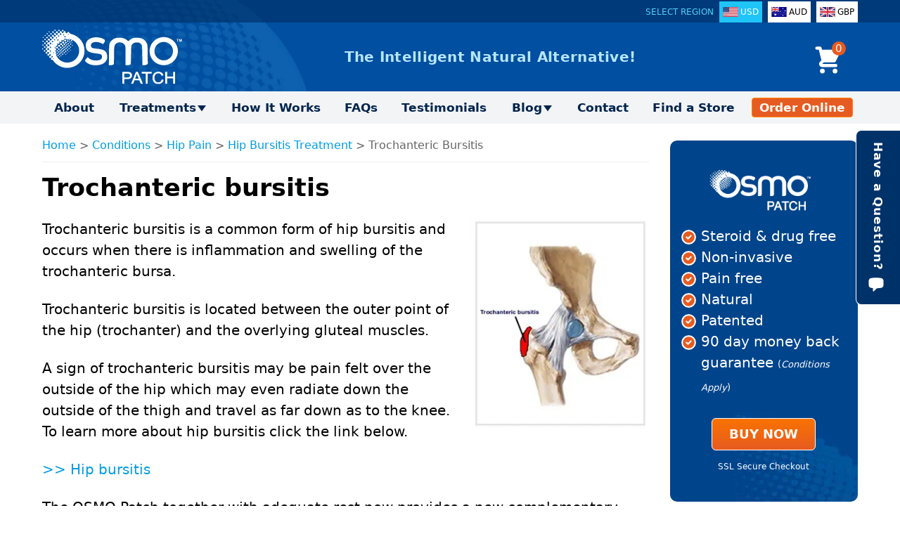

--- FILE ---
content_type: text/html; charset=UTF-8
request_url: https://www.osmopatch.com/conditions/hip-pain/bursitis-hip/trochanteric-bursitis/
body_size: 36654
content:
<!DOCTYPE html><html dir="ltr" lang="en-US" class="no-js"><head><link rel="preconnect" href="https://cdn.fastpixel.io" crossorigin=""><title>Trochanteric Bursitis Natural Treatment | OSMO Patch US</title><meta charset="UTF-8"><meta name="norton-safeweb-site-verification" content="hsxwh9hjgnye9bi3od3-98dlt855y-s8kqb14exqxc900tq5t14w79sd7wrz7oc32udxovnnu2-4imwtayhb0g4k-8kehpa228qepuvn0qpldyxjac0rql5lojypk1mf"><meta name="robots" content="index, follow, max-image-preview:large, max-snippet:-1, max-video-preview:-1"><meta name="description" content="Find relief for Trochanteric Bursitis with OSMO Patch. Our natural, non-invasive solution helps reduce swelling and discomfort in the hip area. Discover an effective, drug-free alternative for managing Trochanteric Bursitis pain. Try OSMO Patch today!"><meta property="og:locale" content="en_US"><meta property="og:type" content="article"><meta property="og:title" content="Trochanteric Bursitis Natural Treatment | OSMO Patch US"><meta property="og:description" content="Find relief for Trochanteric Bursitis with OSMO Patch. Our natural, non-invasive solution helps reduce swelling and discomfort in the hip area. Discover an effective, drug-free alternative for managing Trochanteric Bursitis pain. Try OSMO Patch today!"><meta property="og:url" content="https://www.osmopatch.com/conditions/hip-pain/bursitis-hip/trochanteric-bursitis/"><meta property="og:site_name" content="OSMO Patch US"><meta property="article:publisher" content="https://www.facebook.com/OSMOpatch"><meta property="article:modified_time" content="2019-07-20T15:10:43+00:00"><meta property="og:image" content="https://www.osmopatch.com/wp-content/uploads/2014/01/Trochanteric_bursitis-256x300.jpg"><meta name="twitter:card" content="summary_large_image"><meta name="twitter:site" content="@osmopatch"><meta name="twitter:label1" content="Est. reading time"><meta name="twitter:data1" content="1 minute"><link rel="canonical" href="https://www.osmopatch.com/conditions/hip-pain/bursitis-hip/trochanteric-bursitis/"><link rel="alternate" href="https://www.osmopatch.com/conditions/hip-pain/bursitis-hip/trochanteric-bursitis/" hreflang="x-default"><link rel="alternate" href="https://www.osmopatch.com/conditions/hip-pain/bursitis-hip/trochanteric-bursitis/" hreflang="en-us"><link rel="alternate" href="https://au.osmopatch.com/conditions/hip-pain/bursitis-hip/trochanteric-bursitis/" hreflang="en-au"><link rel="alternate" href="https://www.osmopatch.co.uk/conditions/hip-pain/bursitis-hip/trochanteric-bursitis/" hreflang="en-gb"><meta name="viewport" content="width=device-width, initial-scale=1"><script data-cfasync="false" id="fpo-preload" data-fpo-required="">var q=window._fpo_q||[];_fpo_preloads={"(min-width: 1981px) and (max-width: 2560px) and (-webkit-max-device-pixel-ratio: 2)":1,"(min-width: 1537px) and (max-width: 1980px) and (-webkit-max-device-pixel-ratio: 2)":1,"(min-width: 1367px) and (max-width: 1536px) and (-webkit-max-device-pixel-ratio: 2)":1,"(min-width: 1025px) and (max-width: 1366px) and (-webkit-max-device-pixel-ratio: 2)":1,"(min-width: 835px) and (max-width: 1024px) and (-webkit-max-device-pixel-ratio: 2)":1,"(min-width: 768px) and (max-width: 834px) and (-webkit-max-device-pixel-ratio: 2)":1,"(min-width: 415px) and (max-width: 767px) and (-webkit-max-device-pixel-ratio: 2)":1,"(max-width: 414px) and (-webkit-min-device-pixel-ratio: 2) and (-webkit-max-device-pixel-ratio: 3)":1,"(max-width: 414px) and (-webkit-min-device-pixel-ratio: 1.76) and (-webkit-max-device-pixel-ratio: 2)":1,"(max-width: 412px) and (-webkit-max-device-pixel-ratio: 1.75)":1};window._fpo_q={push:(media)=>{if(!--_fpo_preloads[media]){window["fpo:lcp-loaded"]=media;dispatchEvent(new CustomEvent("fpo:lcp-loaded",{detail:media}))}}};q.map(window._fpo_q.push);if(!Object.entries(_fpo_preloads).some(([media])=>matchMedia(media).matches)){_fpo_q.push(`(min-width: ${window.innerWidth}px) and (min-height: ${window.innerHeight}px) and (-webkit-max-device-pixel-ratio: ${window.devicePixelRatio})`)}</script><link rel="preload" as="image" href="https://cdn.fastpixel.io/fp/ret_img+v_ccad+sc_0x2:750x395:750x395+q_lossy+to_webp/www.osmopatch.com%2Fwp-content%2Fuploads%2F2019%2F07%2Fosmo-patch-1pk.jpg" media="(min-width: 1981px) and (max-width: 2560px) and (-webkit-max-device-pixel-ratio: 2)" fetchpriority="high" onload="(window._fpo_q=window._fpo_q||[]).push(event.target.media);" onerror="(window._fpo_q=window._fpo_q||[]).push(event.target.media);"><link rel="preload" as="image" href="https://cdn.fastpixel.io/fp/ret_img+v_bd2f+w_286+h_335+q_lossy+to_webp/www.osmopatch.com%2Fwp-content%2Fuploads%2F2014%2F01%2FTrochanteric_bursitis.jpg" media="(min-width: 1537px) and (max-width: 1980px) and (-webkit-max-device-pixel-ratio: 2)" fetchpriority="high" onload="(window._fpo_q=window._fpo_q||[]).push(event.target.media);" onerror="(window._fpo_q=window._fpo_q||[]).push(event.target.media);"><link rel="preload" as="image" href="https://cdn.fastpixel.io/fp/ret_img+v_bd2f+w_286+h_335+q_lossy+to_webp/www.osmopatch.com%2Fwp-content%2Fuploads%2F2014%2F01%2FTrochanteric_bursitis.jpg" media="(min-width: 1367px) and (max-width: 1536px) and (-webkit-max-device-pixel-ratio: 2)" fetchpriority="high" onload="(window._fpo_q=window._fpo_q||[]).push(event.target.media);" onerror="(window._fpo_q=window._fpo_q||[]).push(event.target.media);"><link rel="preload" as="image" href="https://cdn.fastpixel.io/fp/ret_img+v_bd2f+w_286+h_335+q_lossy+to_webp/www.osmopatch.com%2Fwp-content%2Fuploads%2F2014%2F01%2FTrochanteric_bursitis.jpg" media="(min-width: 1025px) and (max-width: 1366px) and (-webkit-max-device-pixel-ratio: 2)" fetchpriority="high" onload="(window._fpo_q=window._fpo_q||[]).push(event.target.media);" onerror="(window._fpo_q=window._fpo_q||[]).push(event.target.media);"><link rel="preload" as="image" href="https://cdn.fastpixel.io/fp/ret_img+v_bd2f+w_286+h_335+q_lossy+to_webp/www.osmopatch.com%2Fwp-content%2Fuploads%2F2014%2F01%2FTrochanteric_bursitis.jpg" media="(min-width: 835px) and (max-width: 1024px) and (-webkit-max-device-pixel-ratio: 2)" fetchpriority="high" onload="(window._fpo_q=window._fpo_q||[]).push(event.target.media);" onerror="(window._fpo_q=window._fpo_q||[]).push(event.target.media);"><link rel="preload" as="image" href="https://cdn.fastpixel.io/fp/ret_img+v_e3ee+q_lossy+to_webp/www.osmopatch.com%2Fwp-content%2Fthemes%2Fosmopatch%2Fimages%2Fbackground-globe.png" media="(min-width: 768px) and (max-width: 834px) and (-webkit-max-device-pixel-ratio: 2)" fetchpriority="high" onload="(window._fpo_q=window._fpo_q||[]).push(event.target.media);" onerror="(window._fpo_q=window._fpo_q||[]).push(event.target.media);"><link rel="preload" as="image" href="https://cdn.fastpixel.io/fp/ret_img+v_e3ee+q_lossy+to_webp/www.osmopatch.com%2Fwp-content%2Fthemes%2Fosmopatch%2Fimages%2Fbackground-globe.png" media="(min-width: 415px) and (max-width: 767px) and (-webkit-max-device-pixel-ratio: 2)" fetchpriority="high" onload="(window._fpo_q=window._fpo_q||[]).push(event.target.media);" onerror="(window._fpo_q=window._fpo_q||[]).push(event.target.media);"><link rel="preload" as="image" href="https://cdn.fastpixel.io/fp/ret_img+v_bd2f+w_286+h_335+q_lossy+to_webp/www.osmopatch.com%2Fwp-content%2Fuploads%2F2014%2F01%2FTrochanteric_bursitis.jpg" media="(max-width: 414px) and (-webkit-min-device-pixel-ratio: 2) and (-webkit-max-device-pixel-ratio: 3)" fetchpriority="high" onload="(window._fpo_q=window._fpo_q||[]).push(event.target.media);" onerror="(window._fpo_q=window._fpo_q||[]).push(event.target.media);"><link rel="preload" as="image" href="https://cdn.fastpixel.io/fp/ret_img+v_bd2f+w_286+h_335+q_lossy+to_webp/www.osmopatch.com%2Fwp-content%2Fuploads%2F2014%2F01%2FTrochanteric_bursitis.jpg" media="(max-width: 414px) and (-webkit-min-device-pixel-ratio: 1.76) and (-webkit-max-device-pixel-ratio: 2)" fetchpriority="high" onload="(window._fpo_q=window._fpo_q||[]).push(event.target.media);" onerror="(window._fpo_q=window._fpo_q||[]).push(event.target.media);"><link rel="preload" as="image" href="https://cdn.fastpixel.io/fp/ret_img+v_bd2f+w_286+h_335+q_lossy+to_webp/www.osmopatch.com%2Fwp-content%2Fuploads%2F2014%2F01%2FTrochanteric_bursitis.jpg" media="(max-width: 412px) and (-webkit-max-device-pixel-ratio: 1.75)" fetchpriority="high" onload="(window._fpo_q=window._fpo_q||[]).push(event.target.media);" onerror="(window._fpo_q=window._fpo_q||[]).push(event.target.media);"><script type="application/ld+json" class="yoast-schema-graph">{"@context":"https://schema.org","@graph":[{"@type":"WebPage","@id":"https://www.osmopatch.com/conditions/hip-pain/bursitis-hip/trochanteric-bursitis/","url":"https://www.osmopatch.com/conditions/hip-pain/bursitis-hip/trochanteric-bursitis/","name":"Trochanteric Bursitis Natural Treatment | OSMO Patch US","isPartOf":{"@id":"https://www.osmopatch.com/#website"},"primaryImageOfPage":{"@id":"https://www.osmopatch.com/conditions/hip-pain/bursitis-hip/trochanteric-bursitis/#primaryimage"},"image":{"@id":"https://www.osmopatch.com/conditions/hip-pain/bursitis-hip/trochanteric-bursitis/#primaryimage"},"thumbnailUrl":"https://www.osmopatch.com/wp-content/uploads/2014/01/Trochanteric_bursitis-256x300.jpg","datePublished":"2014-01-06T17:04:19+00:00","dateModified":"2019-07-20T15:10:43+00:00","description":"Find relief for Trochanteric Bursitis with OSMO Patch. Our natural, non-invasive solution helps reduce swelling and discomfort in the hip area. Discover an effective, drug-free alternative for managing Trochanteric Bursitis pain. Try OSMO Patch today!","breadcrumb":{"@id":"https://www.osmopatch.com/conditions/hip-pain/bursitis-hip/trochanteric-bursitis/#breadcrumb"},"inLanguage":"en-US","potentialAction":[{"@type":"ReadAction","target":["https://www.osmopatch.com/conditions/hip-pain/bursitis-hip/trochanteric-bursitis/"]}]},{"@type":"ImageObject","inLanguage":"en-US","@id":"https://www.osmopatch.com/conditions/hip-pain/bursitis-hip/trochanteric-bursitis/#primaryimage","url":"https://www.osmopatch.com/wp-content/uploads/2014/01/Trochanteric_bursitis.jpg","contentUrl":"https://www.osmopatch.com/wp-content/uploads/2014/01/Trochanteric_bursitis.jpg","width":286,"height":335,"caption":"Trochanteric Bursitis Image"},{"@type":"BreadcrumbList","@id":"https://www.osmopatch.com/conditions/hip-pain/bursitis-hip/trochanteric-bursitis/#breadcrumb","itemListElement":[{"@type":"ListItem","position":1,"name":"Home","item":"https://www.osmopatch.com/"},{"@type":"ListItem","position":2,"name":"Conditions","item":"https://www.osmopatch.com/conditions/"},{"@type":"ListItem","position":3,"name":"Hip Pain","item":"https://www.osmopatch.com/conditions/hip-pain/"},{"@type":"ListItem","position":4,"name":"Hip Bursitis Treatment","item":"https://www.osmopatch.com/conditions/hip-pain/bursitis-hip/"},{"@type":"ListItem","position":5,"name":"Trochanteric Bursitis"}]},{"@type":"WebSite","@id":"https://www.osmopatch.com/#website","url":"https://www.osmopatch.com/","name":"OSMO Patch US","description":"","publisher":{"@id":"https://www.osmopatch.com/#organization"},"potentialAction":[{"@type":"SearchAction","target":{"@type":"EntryPoint","urlTemplate":"https://www.osmopatch.com/?s={search_term_string}"},"query-input":{"@type":"PropertyValueSpecification","valueRequired":true,"valueName":"search_term_string"}}],"inLanguage":"en-US","about":{"@id":"https://www.mediwise.com/brands/osmo-patch/#brand"}},{"@type":"Organization","@id":"https://www.osmopatch.com/#organization","name":"OSMO Patch","url":"https://www.osmopatch.com/","logo":{"@type":"ImageObject","inLanguage":"en-US","@id":"https://www.osmopatch.com/#/schema/logo/image/","url":"https://www.osmopatch.com/wp-content/uploads/2019/05/osmopatch-wordmark-logo.png","contentUrl":"https://www.osmopatch.com/wp-content/uploads/2019/05/osmopatch-wordmark-logo.png","width":427,"height":60,"caption":"OSMO Patch"},"image":{"@id":"https://www.osmopatch.com/#/schema/logo/image/"},"sameAs":["https://www.facebook.com/OSMOpatch","https://x.com/osmopatch","https://www.youtube.com/osmopatch"],"parentOrganization":{"@id":"https://www.mediwise.com/#org"},"description":"OSMO Patch US services sales of the OSMO Patch for customers in North America.","areaServed":["US","CA"],"contactPoint":{"@type":"ContactPoint","email":"sales@osmopatch.com","contactType":"Customer Care","areaServed":["US","CA"]}},{"@type":"Organization","@id":"https://www.mediwise.com/#org","name":"MediWise Pty Ltd","url":"https://www.mediwise.com/","logo":{"@type":"ImageObject","url":"https://www.mediwise.com/wp-content/uploads/mediwise-logo-1200.png","contentUrl":"https://www.mediwise.com/wp-content/uploads/mediwise-logo-1200.png","width":1200,"height":1200}},{"@type":"Brand","@id":"https://www.mediwise.com/brands/osmo-patch/#brand","name":"OSMO Patch","url":"https://www.mediwise.com/brands/osmo-patch/","logo":{"@type":"ImageObject","url":"https://www.mediwise.com/wp-content/uploads/osmo-patch-logo-stacked-blue-grey-1200.png","contentUrl":"https://www.mediwise.com/wp-content/uploads/osmo-patch-logo-stacked-blue-grey-1200.png","width":1200,"height":1200},"sameAs":["https://au.osmopatch.com/","https://www.osmopatch.com/","https://www.osmopatch.co.uk/","https://www.facebook.com/OSMOpatch","https://www.instagram.com/osmopatch/","https://www.youtube.com/osmopatch"]}]}</script>






	
	
<!-- Google Tag Manager for WordPress by gtm4wp.com -->
<script data-cfasync="false" id="fpo-ie">(()=>{try{new MutationObserver(function(){}),new Promise(function(){}),Object.assign({},{}),document.fonts.ready.then(function(){})}catch{s="fpodisable=1",i=document.location.href,i.match(/[?&]fpodisable/)||(o="",i.indexOf("?")==-1?i.indexOf("#")==-1?o=i+"?"+s:o=i.replace("#","?"+s+"#"):i.indexOf("#")==-1?o=i+"&"+s:o=i.replace("#","&"+s+"#"),document.location.href=o)}var s,i,o;})();
</script><script data-cfasync="false" id="fpo-settings">var _wpmeteor={"rdelay":86400000,"preload":true};</script><script data-cfasync="false" id="fpo-lazyload">(()=>{var J=()=>Math.round(performance.now())/1e3;var g="fpo:first-interaction",N="fpo:replay-captured-events";var D="fpo:lcp-loaded";var B="fpo:styles-tag-available",W="fpo:css-loaded";var M="fpo:the-end";var _="click",h=window,K=h.addEventListener.bind(h),Q=h.removeEventListener.bind(h),R="removeAttribute",S="getAttribute",pe="setAttribute",P=["touchstart","touchmove","touchend","touchcancel","keydown","wheel"],Z=["mouseover","mouseout",_],fe=["touchstart","touchend","touchcancel","mouseover","mouseout",_],u="data-wpmeteor-";var x="dispatchEvent",X=e=>{let s=new MouseEvent(_,{view:e.view,bubbles:!0,cancelable:!0});return Object.defineProperty(s,"target",{writable:!1,value:e.target}),s},w=class{static capture(){let s=!1,[,t,n]=`${window.Promise}`.split(/[\s[(){]+/s);if(h["__"+n+t])return;let a=[],r=o=>{if(o.target&&x in o.target){if(!o.isTrusted)return;if(o.cancelable&&!P.includes(o.type))try{o.preventDefault()}catch{}o.stopImmediatePropagation(),o.type===_?a.push(X(o)):fe.includes(o.type)&&a.push(o),o.target[pe](u+o.type,!0),s||(s=!0,h[x](new CustomEvent(g)))}};h.addEventListener(N,()=>{Z.forEach(p=>Q(p,r,{passive:!1,capture:!0})),P.forEach(p=>Q(p,r,{passive:!0,capture:!0}));let o;for(;o=a.shift();){var l=o.target;l[S](u+"touchstart")&&l[S](u+"touchend")&&!l[S](u+_)?(l[S](u+"touchmove")||a.push(X(o)),l[R](u+"touchstart"),l[R](u+"touchend")):l[R](u+o.type),l[x](o)}}),Z.forEach(o=>K(o,r,{passive:!1,capture:!0})),P.forEach(o=>K(o,r,{passive:!0,capture:!0}))}};var c=window,i=document,A=c.requestAnimationFrame;var C=()=>{},m="prototype",d="addEventListener",b="hasAttribute",T="getAttribute",f="setAttribute",y="removeAttribute",F="createElement",v="querySelector",I=v+"All",ee="setTimeout",k="load",O="DOMContentLoaded";var U=i.createElement("span");U[f]("id","elementor-device-mode");U[f]("class","elementor-screen-only");var ue=!1,te=()=>(ue||i.body.appendChild(U),getComputedStyle(U,":after").content.replace(/"/g,""));var Ee=e=>e[T]("class")||"",he=(e,s)=>e[f]("class",s),G,me=e=>{G||(G=te());let s=["_animation_"+G,"animation_"+G,"_animation","_animation","animation"];try{let n=JSON.parse(e[T]("data-settings"));if(n.trigger_source)return;let a=n._animation_delay||n.animation_delay||0,r,o;for(var t=0;t<s.length;t++)if(n[s[t]]){o=s[t],r=n[o];break}if(r){let l=Ee(e),p=r==="none"?l:l+" animated "+r;setTimeout(()=>{he(e,p.replace(/\belementor-invisible\b/,"")),s.forEach(de=>delete n[de]),e[f]("data-settings",JSON.stringify(n))},a)}}catch(n){C(n)}},se=()=>{let e=new IntersectionObserver((t,n)=>{t.forEach(a=>{a.isIntersecting&&(A(()=>me(a.target)),n.unobserve(a.target))})},{root:null,rootMargin:"0px",threshold:.01}),s=new MutationObserver(t=>{t.forEach(n=>{n.addedNodes.forEach(a=>{a.nodeType===1&&a.classList.contains("elementor-invisible")&&e.observe(a)})})});s.observe(i.documentElement,{childList:!0,subtree:!0}),c[d](O,()=>s.disconnect()),i[d](g,()=>e.disconnect())};var oe=[],z=[],H=[],E=[],j,Y=!1,ne=!1,q=i.visibilityState==="visible"?A:setTimeout;i[d]("visibilitychange",()=>{q=i.visibilityState==="visible"?A:setTimeout});for(let[e,s]of[["HTMLImageElement",{src:["data-fpo-src",function(){let t=this.dataset,n={src:t.fpoSrc};if(t.fpoSources){let a=JSON.parse(t.fpoSources);for(let{media:r,src:o}of a)if(matchMedia(r).matches){n.src=o;break}}return n.src}]}],["HTMLIFrameElement",{src:["data-fpo-src"]}],["HTMLVideoElement",{poster:["data-fpo-poster"],src:["data-fpo-src"]}],["HTMLSourceElement",{src:["data-fpo-video-src"]}],["HTMLInputElement",{src:["data-fpo-src"]}]]){let t=c[e][m][T],n=c[e][m][f];for(let[a,[r,o]]of Object.entries(s)){let l=Object.getOwnPropertyDescriptor(c[e][m],a);Object.defineProperty(c[e][m],a,{get(){return this[b](r)?o?o.call(this):t.call(this,r):l?l.get.call(this):t.call(this,a)},set(p){if(this[b](r)){if(t.call(this,r)!==p){n.call(this,r,p);return}this[y](r)}l?l.set.call(this,p):n.call(this,a,p)}})}c[e][m][T]=function(a){let[r,o]=s[a]||[];return r&&this[b](r)?o?o.call(this):t.call(this,r):t.call(this,a)},c[e][m][f]=function(a,r){let[o]=s[a]||[];if(o&&this[b](o)){if(t.call(this,o)!==r){n.call(this,o,r);return}this[y](o)}else if(!this.isConnected){let l=Object.keys(s).find(p=>s[p][0]===a);if(l&&this[b](l)){n.call(this,a,t.call(this,l)),this[y](l);return}}return n.call(this,a,r)}}function V(e,s){c[ee](()=>c.dispatchEvent(new CustomEvent(e,{detail:s})))}var ce=[],ve=new IntersectionObserver((e,s)=>{e.forEach(t=>{(t.isIntersecting||t.intersectionRatio>0)&&(j?(ie(t.target),L()):ce.push(t.target),s.unobserve(t.target))})},{threshold:0});c[d](D,function(){ce.forEach(ie),L()});function ge(){for(;z.length;){let e=z.shift(),s=e.dataset,t={src:s.fpoSrc};if(s.fpoSources){let n=JSON.parse(s.fpoSources);t.src=s.fpoSrc;for(let{media:a,src:r}of n)if(matchMedia(a).matches){t.src=r,e[f]("data-fpo-src",r);break}}if(["IMG","INPUT"].includes(e.tagName)&&(e.className=e.className+" fpo-lazyloaded"),t.src){let n=t.src.match(/\/wp-content\/plugins\/aawp\/public\/image.php\?url=(.*)/);if(n)try{let a=atob(n[1].replace(/=+/,"")),[r]=a.split("|");t.src=t.src.replace(n[1],btoa(r+"|"+Date.now()))}catch(a){C(J(),a)}e.src=t.src}e[y]("data-fpo-sources")}for(;H.length;){let e=H.shift();e.className+=" fpo-lazyloaded fpo-visible"}if(j)for(;E.length;)E.shift().call();Y=!1}function L(){Y||(Y=!0,q(ge))}function re(e){z.push(e)}function be(e){H.push(e)}function ie(e){e&&(e.classList.contains("fpo-lazyloaded")||(["IMG"].includes(e.tagName)?e.parentNode&&e.parentNode.tagName==="PICTURE"?Array.from(e.parentNode[I]("source, img")).forEach(re):re(e):e.tagName==="IFRAME"||e.tagName==="INPUT"?E.push(()=>{let s=e.dataset.fpoSrc;e.src=s}):e.tagName==="VIDEO"?E.push(()=>{if(e[I]("source").forEach(s=>{let t=s.dataset.fpoVideoSrc;s.src=t}),e.dataset.fpoSrc){let s=e.dataset.fpoSrc;e.src=s}if(e.dataset.fpoPoster){let s=e.dataset.fpoPoster;e.poster=s}e.load()}):be(e)))}function $(){let e=i[v]("#fpo-styles");if(!e){c[d](B,$);return}let s=i.createElement("head");s.innerHTML=e.textContent;let t=1,n=()=>{--t||(E.push(()=>{let r=i[v]("[data-fpo-overrides]");r&&r.before.apply(r,s.childNodes),!c._wpmeteor||ne?V(N):(c[d](M,()=>V(N)),V(W))}),L())},a=[...s[I]("link[rel=stylesheet]")].map(r=>{if(r.href&&r.href.includes("cdn.fastpixel.io")&&matchMedia(r.media).matches){let o=r.cloneNode();return o.rel="preload",o.as="style",o.onload=o.onerror=n,t++,o}});i.head.append.apply(i.head,a),n()}function ae(){j=!0,L()}c[D]?ae():c[d](D,ae);var le=e=>{if(e.nodeType===1){if(["data-fpo-src","data-fpo-srcset","data-fpo-sources","data-fpo-lazybg","data-fpo-poster","data-fpo-video-src"].some(s=>e.hasAttribute(s))){if(e.tagName==="SOURCE"&&(e=e.parentNode),e.tagName==="PICTURE"||oe.includes(e))return;oe.push(e),ve.observe(e)}e.childNodes.forEach(le)}},Te=new MutationObserver(e=>{e.forEach(({addedNodes:s})=>{s.forEach(t=>{le(t)})})});Te.observe(i,{childList:!0,subtree:!0});c[d](k,()=>{let e=i[v]("#fpo-icons"),s=i[v]("#fpo-prefetch");for(let t of[e,s])if(t){let n=i[F]("head");n.innerHTML=t.textContent,E.push(()=>t.replaceWith.apply(t,n.childNodes))}E.push(()=>{i[v]("link[rel='icon']")?.remove()}),(!e||!e.textContent?.trim())&&E.push(()=>{let t=i[F]("link");t.setAttribute("rel","icon"),t.setAttribute("href","/favicon.ico"),i.head.appendChild(t)}),L()});c[d](M,()=>ne=!0);c._wpmeteor?.rdelay>0?c[d](g,$):c[d](k,()=>q($));i[d](O,()=>V(B));w.capture();se();})();
</script><script data-cfasync="false" id="fpo-main">(()=>{var g="addEventListener",ne="removeEventListener",E="getAttribute",L="setAttribute",se="removeAttribute",T="hasAttribute",ct="querySelector",Re=ct+"All",B="appendChild",oe="removeChild",fe="createElement",W="tagName",Pe="getOwnPropertyDescriptor",h="prototype",M="__lookupGetter__",ie="__lookupSetter__",u="DOMContentLoaded",p="load",A="pageshow",Ee="error";var c=window,o=document,at=o.documentElement;var V=console.error;var xe=!0,F=class{constructor(){this.known=[]}init(){let t,r,s=(n,a)=>{if(xe&&n&&n.fn&&!n.__wpmeteor){let d=function(i){return i===n?this:(o[g](u,l=>{i.call(o,n,l,"jQueryMock")}),this)};this.known.push([n,n.fn.ready,n.fn.init?.prototype?.ready]),n.fn.ready=d,n.fn.init?.prototype?.ready&&(n.fn.init.prototype.ready=d),n.__wpmeteor=!0}return n};window.jQuery||window.$,Object.defineProperty(window,"jQuery",{get(){return t},set(n){t=s(n,"jQuery")},configurable:!0}),Object.defineProperty(window,"$",{get(){return r},set(n){r=s(n,"$")},configurable:!0})}unmock(){this.known.forEach(([t,r,s])=>{t.fn.ready=r,t.fn.init?.prototype?.ready&&s&&(t.fn.init.prototype.ready=s)}),xe=!1}};var ke="fpo:css-loaded",Ie="fpo:element-loaded",me="fpo:images-loaded",O="fpo:the-end";var ce=window,It=ce.addEventListener.bind(ce),Mt=ce.removeEventListener.bind(ce);var q=class{constructor(){this.l=[]}emit(t,r=null){this.l[t]&&this.l[t].forEach(s=>s(r))}on(t,r){this.l[t]||=[],this.l[t].push(r)}off(t,r){this.l[t]=(this.l[t]||[]).filter(s=>s!==r)}};var D=new q;var Me=o[fe]("span");Me[L]("id","elementor-device-mode");Me[L]("class","elementor-screen-only");var v="readystatechange",_="message";var Q="SCRIPT",m="data-wpmeteor-",w=Object.defineProperty,Ae=Object.defineProperties,U="javascript/blocked",_e=/^\s*(application|text)\/javascript|module\s*$/i,Qe="requestAnimationFrame",Xe="requestIdleCallback",j="setTimeout",Se="__dynamic",P=c.constructor.name+"::",ee=o.constructor.name+"::",Ze=function(e,t){t=t||c;for(var r=0;r<this.length;r++)e.call(t,this[r],r,this)};"NodeList"in c&&!NodeList[h].forEach&&(NodeList[h].forEach=Ze);"HTMLCollection"in c&&!HTMLCollection[h].forEach&&(HTMLCollection[h].forEach=Ze);var ae=[],le=[],Y=[],X=!1,C=[],f={},Ne=!1,lt=0,x=o.visibilityState==="visible"?c[Qe]:c[j],je=c[Xe]||x;o[g]("visibilitychange",()=>{x=o.visibilityState==="visible"?c[Qe]:c[j],je=c[Xe]||x});var S=c[j],de,H=["src","type"],R=Object,$="definePropert";R[$+"y"]=(e,t,r)=>{if(e===c&&["jQuery","onload"].indexOf(t)>=0||(e===o||e===o.body)&&["readyState","write","writeln","on"+v].indexOf(t)>=0)return["on"+v,"on"+p].indexOf(t)&&r.set&&(f["on"+v]=f["on"+v]||[],f["on"+v].push(r.set)),e;if(e instanceof HTMLScriptElement&&H.indexOf(t)>=0){if(!e[t+"__def"]){let s=R[Pe](e,t);w(e,t,{set(n){return e[t+"__set"]?e[t+"__set"].call(e,n):s.set.call(e,n)},get(){return e[t+"__get"]?e[t+"__get"].call(e):s.get.call(e)}}),e[t+"__def"]=!0}return r.get&&(e[t+"__get"]=r.get),r.set&&(e[t+"__set"]=r.set),e}return w(e,t,r)};R[$+"ies"]=(e,t)=>{for(let r in t)R[$+"y"](e,r,t[r]);for(let r of R.getOwnPropertySymbols(t))R[$+"y"](e,r,t[r]);return e};var Ge=EventTarget[h][g],et=EventTarget[h][ne],pe=Ge.bind(o),dt=et.bind(o),G=Ge.bind(c),tt=et.bind(c),rt=Document[h].createElement,te=rt.bind(o),re=o.__proto__[M]("readyState").bind(o),Ve="loading";w(o,"readyState",{get(){return Ve},set(e){return Ve=e}});var He=e=>C.filter(([t,,r],s)=>{if(!(e.indexOf(t.type)<0)){r||(r=t.target);try{let n=r.constructor.name+"::"+t.type;for(let a=0;a<f[n].length;a++)if(f[n][a]){let d=n+"::"+s+"::"+a;if(!Le[d])return!0}}catch{}}}).length,Z,Le={},k=e=>{C.forEach(([t,r,s],n)=>{if(!(e.indexOf(t.type)<0)){s||(s=t.target);try{let a=s.constructor.name+"::"+t.type;if((f[a]||[]).length)for(let d=0;d<f[a].length;d++){let i=f[a][d];if(i){let l=a+"::"+n+"::"+d;if(!Le[l]){Le[l]=!0,o.readyState=r,Z=a;try{lt++,!i[h]||i[h].constructor===i?i.bind(s)(t):i(t)}catch(I){V(I,i)}Z=null}}}}catch(a){V(a)}}})};pe(u,e=>{C.push([new e.constructor(u,e),re(),o])});pe(v,e=>{C.push([new e.constructor(v,e),re(),o])});G(u,e=>{C.push([new e.constructor(u,e),re(),c])});G(p,e=>{Ne=!0,C.push([new e.constructor(p,e),re(),c]),N||k([u,v,_,p,A])});G(A,e=>{C.push([new e.constructor(A,e),re(),c]),N||k([u,v,_,p,A])});var nt=e=>{C.push([e,o.readyState,c]),k([_])},ut=c[M]("onmessage"),pt=c[ie]("onmessage"),ft=()=>{tt(_,nt),(f[P+"message"]||[]).forEach(e=>{G(_,e)}),w(c,"onmessage",{get:ut,set:pt})};G(_,nt);var st=new F;st.init();var ot=()=>{!N&&!X&&(N=!0,o.readyState="loading",x(Ce),x(b)),Ne||G(p,()=>{ot()})};D.on(me,()=>{ot()});var z=[-1],ge=e=>{z=z.filter(t=>t!==e.target),z.length||S(D.emit.bind(D,O))};var N=!1,b=()=>{let e=ae.shift();if(e)e[E](m+"src")?e[T]("async")||e[Se]?(e.isConnected&&(z.push(e),setTimeout(ge,1e3,{target:e})),he(e,ge),S(b)):he(e,S.bind(null,b)):(e.origtype==U&&he(e),S(b));else if(le.length)ae.push(...le),le.length=0,S(b);else if(Y.length)ae.push(...Y),Y.length=0,S(b);else if(z.length>1)je(b);else if(He([u,v,_]))k([u,v,_]),S(b);else if(Ne)if(He([p,A,_]))k([p,A,_]),S(b);else{if(c.RocketLazyLoadScripts)try{RocketLazyLoadScripts.run()}catch(t){V(t)}o.readyState="complete",ft(),st.unmock(),N=!1,X=!0,c[j](()=>ge({target:-1}))}else N=!1},Et=e=>{let t=te(Q),r=e.attributes;for(var s=r.length-1;s>=0;s--)r[s].name.startsWith(m)||t[L](r[s].name,r[s].value);let n=e[E](m+"type");n?t.type=n:t.type="text/javascript",(e.textContent||"").match(/^\s*class RocketLazyLoadScripts/)?t.textContent=e.textContent.replace(/^\s*class\s*RocketLazyLoadScripts/,"window.RocketLazyLoadScripts=class").replace("RocketLazyLoadScripts.run();",""):t.textContent=e.textContent;for(let a of["onload","onerror","onreadystatechange"])e[a]&&(t[a]=e[a]);return t},he=(e,t)=>{let r=e[E](m+"src");if(r&&_wpmeteor.baseURL&&(()=>{try{r=new URL(r,_wpmeteor.baseURL).href}catch{}})(),r){let s=Ge.bind(e);e.isConnected&&t&&(s(p,t),s(Ee,t)),e.origtype=e[E](m+"type")||"text/javascript",e.origsrc=r,(!e.isConnected||e[T]("nomodule")||e.type&&!_e.test(e.type))&&t&&t(new Event(p,{target:e}))}else e.origtype===U?(e.origtype=e[E](m+"type")||"text/javascript",e[se]("integrity"),e.textContent=e.textContent+`
`):t&&t(new Event(p,{target:e}))},Ue=(e,t)=>{let r=(f[e]||[]).indexOf(t);if(r>=0)return f[e][r]=void 0,!0},We=(e,t,...r)=>{if("HTMLDocument::"+u==Z&&e===u&&!t.toString().match(/jQueryMock/)){D.on(O,o[g].bind(o,e,t,...r));return}if(t&&(e===u||e===v)){let s=ee+e;f[s]=f[s]||[],f[s].push(t),X&&k([e]);return}return pe(e,t,...r)},Fe=(e,t,...r)=>{if(e===u){let s=ee+e;Ue(s,t)}return dt(e,t,...r)};Ae(o,{[g]:{get(){return We},set(){return We}},[ne]:{get(){return Fe},set(){return Fe}}});var K=o.createDocumentFragment(),Ce=()=>{K.hasChildNodes()&&(o.head[B](K),K=o.createDocumentFragment())},qe={"https://cdn.fastpixel.io":!0},ve=e=>{if(e)try{let t=new URL(e,o.location.href),r=t.origin;if(r&&!qe[r]&&o.location.host!==t.host){let s=te("link");s.rel="preconnect",s.href=r,K[B](s),qe[r]=!0,N&&x(Ce)}}catch{}},we={},mt=(e,t,r,s)=>{let n=te("link");n.rel=t?"modulepre"+p:"pre"+p,n.as="script",r&&n[L]("crossorigin",r),s&&n[L]("integrity",s);try{e=new URL(e,o.location.href).href}catch{}n.href=e,K[B](n),we[e]=!0,N&&x(Ce)},De=function(...e){let t=te(...e);if(!e||e[0].toUpperCase()!==Q||!N)return t;let r=t[L].bind(t),s=t[E].bind(t),n=t[se].bind(t),a=t[T].bind(t),d=t[M]("attributes").bind(t);return H.forEach(i=>{let l=t[M](i).bind(t),I=t[ie](i).bind(t);R[$+"y"](t,i,{set(y){return i==="type"&&y&&!_e.test(y)?r(i,y):((i==="src"&&y||i==="type"&&y&&t.origsrc)&&r("type",U),y?r(m+i,y):n(m+i))},get(){let y=t[E](m+i);if(i==="src")try{return new URL(y,o.location.href).href}catch{}return y}}),w(t,"orig"+i,{set(y){return I(y)},get(){return l()}})}),t[L]=function(i,l){if(H.includes(i))return i==="type"&&l&&!_e.test(l)?r(i,l):((i==="src"&&l||i==="type"&&l&&t.origsrc)&&r("type",U),l?r(m+i,l):n(m+i));r(i,l)},t[E]=function(i){let l=H.indexOf(i)>=0?s(m+i):s(i);if(i==="src")try{return new URL(l,o.location.href).href}catch{}return l},t[T]=function(i){return H.indexOf(i)>=0?a(m+i):a(i)},w(t,"attributes",{get(){return[...d()].filter(l=>l.name!=="type").map(l=>({name:l.name.match(new RegExp(m))?l.name.replace(m,""):l.name,value:l.value}))}}),t[Se]=!0,t};Object.defineProperty(Document[h],"createElement",{set(e){e!==De&&(de=e)},get(){return de||De}});var ye=new Set,Be=new MutationObserver(e=>{e.forEach(({removedNodes:t,addedNodes:r,target:s})=>{t.forEach(n=>{n.nodeType===1&&Q===n[W]&&"origtype"in n&&ye.delete(n)}),r.forEach(n=>{if(n.nodeType===1)if(Q===n[W]){if("origtype"in n){if(n.origtype!==U)return}else if(n[E]("type")!==U)return;"origtype"in n||H.forEach(d=>{let i=n[M](d).bind(n),l=n[ie](d).bind(n);w(n,"orig"+d,{set(I){return l(I)},get(){return i()}})});let a=n[E](m+"src");if(ye.has(n)&&V("Inserted twice",n),n.parentNode){ye.add(n);let d=n[E](m+"type");(a||"").match(/\/gtm.js\?/)||n[T]("async")||n[Se]?(Y.push(n),ve(a)):n[T]("defer")||d==="module"?(le.push(n),ve(a)):(a&&!n[T]("nomodule")&&!we[a]&&mt(a,d==="module",n[T]("crossorigin")&&n[E]("crossorigin"),n[E]("integrity")),ae.push(n))}else n[g](p,d=>d.target.parentNode[oe](d.target)),n[g](Ee,d=>d.target.parentNode[oe](d.target)),s[B](n)}else n[W]==="LINK"&&n[E]("as")==="script"&&(we[n[E]("href")]=!0)})})}),it={childList:!0,subtree:!0};Be.observe(o.documentElement,it);var gt=HTMLElement[h].attachShadow;HTMLElement[h].attachShadow=function(e){let t=gt.call(this,e);return e.mode==="open"&&Be.observe(t,it),t};D.on(O,()=>{(!de||de===De)&&(Document[h].createElement=rt,Be.disconnect()),dispatchEvent(new CustomEvent(O))});var J="",ue=null,be=null,Ye=null,$e=()=>{if(J){try{let e=te("div");e.innerHTML=J,Array.from(e.childNodes).forEach(t=>{t.nodeName===Q?be.insertBefore(Et(t),ue):be.insertBefore(t,ue)})}catch(e){V(e)}J=""}},Te=e=>{let t,r;!o.currentScript||!o.currentScript.parentNode?(t=o.body,r=t.lastChild):(r=o.currentScript,t=r.parentNode),r!==ue?($e(),J=e,ue=r,be=t):J+=e,clearTimeout(Ye),Ye=c[j]($e,0)},ze=e=>Te(e+`
`);Ae(o,{write:{get(){return Te},set(e){return Te=e}},writeln:{get(){return ze},set(e){return ze=e}}});var Ke=(e,t,...r)=>{if(P+u==Z&&e===u&&!t.toString().match(/jQueryMock/)){D.on(O,c[g].bind(c,e,t,...r));return}if(P+p==Z&&e===p){D.on(O,c[g].bind(c,e,t,...r));return}if(t&&(e===p||e===A||e===u||e===_&&!X)){let s=e===u?ee+e:P+e;f[s]=f[s]||[],f[s].push(t),X&&k([e]);return}return G(e,t,...r)},Je=(e,t,...r)=>{if(e===p||e===u||e===A){let s=e===u?ee+e:P+e;Ue(s,t)}return tt(e,t,...r)};Ae(c,{[g]:{get(){return Ke},set(){return Ke}},[ne]:{get(){return Je},set(){return Je}}});var Oe=e=>{let t;return{get(){return t},set(r){return t&&Ue(e,r),f[e]=f[e]||[],f[e].push(r),t=r}}};G(Ie,e=>{let{target:t,event:r}=e.detail,s=t===c?o.body:t,n=s[E](m+"on"+r.type);s[se](m+"on"+r.type);try{let a=new Function("event",n);t===c?c[g](p,a.bind(t,r)):a.call(t,r)}catch(a){console.err(a)}});{let e=Oe(P+p);w(c,"onload",e),pe(u,()=>{w(o.body,"onload",e)})}w(o,"onreadystatechange",Oe(ee+v));w(c,"onmessage",Oe(P+_));G(ke,()=>D.emit(me));})();
</script><script data-cfasync="false" data-pagespeed-no-defer="" type="javascript/blocked">
	var gtm4wp_datalayer_name = "dataLayer";
	var dataLayer = dataLayer || [];
	const gtm4wp_use_sku_instead = false;
	const gtm4wp_currency = 'USD';
	const gtm4wp_product_per_impression = 10;
	const gtm4wp_clear_ecommerce = false;
	const gtm4wp_datalayer_max_timeout = 2000;
</script>
<!-- End Google Tag Manager for WordPress by gtm4wp.com -->
	<!-- This site is optimized with the Yoast SEO plugin v26.4 - https://yoast.com/wordpress/plugins/seo/ -->
	
	
	
	
	
	
	
	
	
	
	
	
	
	
	
	
	
	<!-- / Yoast SEO plugin. -->


















<script type="javascript/blocked" id="jquery-core-js" data-wpmeteor-src="https://cdn.fastpixel.io/fp/v_7257/www.osmopatch.com%2Fwp-includes%2Fjs%2Fjquery%2Fjquery.min.js" data-wpmeteor-type="text/javascript"></script>
<script type="javascript/blocked" id="jquery-migrate-js" data-wpmeteor-src="https://cdn.fastpixel.io/fp/v_c10d/www.osmopatch.com%2Fwp-includes%2Fjs%2Fjquery%2Fjquery-migrate.min.js" data-wpmeteor-type="text/javascript"></script>
<script type="javascript/blocked" id="wc-jquery-blockui-js" defer="defer" data-wp-strategy="defer" data-wpmeteor-src="https://cdn.fastpixel.io/fp/v_363c/www.osmopatch.com%2Fwp-content%2Fplugins%2Fwoocommerce%2Fassets%2Fjs%2Fjquery-blockui%2Fjquery.blockUI.min.js" data-wpmeteor-type="text/javascript"></script>
<script type="javascript/blocked" id="wc-add-to-cart-js-extra" data-wpmeteor-type="text/javascript">
/* <![CDATA[ */
var wc_add_to_cart_params = {"ajax_url":"\/wp-admin\/admin-ajax.php","wc_ajax_url":"\/?wc-ajax=%%endpoint%%","i18n_view_cart":"View cart","cart_url":"https:\/\/www.osmopatch.com\/cart\/","is_cart":"","cart_redirect_after_add":"yes"};
/* ]]> */
</script>
<script type="javascript/blocked" id="wc-add-to-cart-js" defer="defer" data-wp-strategy="defer" data-wpmeteor-src="https://cdn.fastpixel.io/fp/v_ad6b/www.osmopatch.com%2Fwp-content%2Fplugins%2Fwoocommerce%2Fassets%2Fjs%2Ffrontend%2Fadd-to-cart.min.js" data-wpmeteor-type="text/javascript"></script>
<script type="javascript/blocked" id="wc-js-cookie-js" defer="defer" data-wp-strategy="defer" data-wpmeteor-src="https://cdn.fastpixel.io/fp/v_744e/www.osmopatch.com%2Fwp-content%2Fplugins%2Fwoocommerce%2Fassets%2Fjs%2Fjs-cookie%2Fjs.cookie.min.js" data-wpmeteor-type="text/javascript"></script>
<script type="javascript/blocked" id="woocommerce-js-extra" data-wpmeteor-type="text/javascript">
/* <![CDATA[ */
var woocommerce_params = {"ajax_url":"\/wp-admin\/admin-ajax.php","wc_ajax_url":"\/?wc-ajax=%%endpoint%%","i18n_password_show":"Show password","i18n_password_hide":"Hide password"};
/* ]]> */
</script>
<script type="javascript/blocked" id="woocommerce-js" defer="defer" data-wp-strategy="defer" data-wpmeteor-src="https://cdn.fastpixel.io/fp/v_321c/www.osmopatch.com%2Fwp-content%2Fplugins%2Fwoocommerce%2Fassets%2Fjs%2Ffrontend%2Fwoocommerce.min.js" data-wpmeteor-type="text/javascript"></script>
<script type="javascript/blocked" id="wp-hooks-js" data-wpmeteor-src="https://cdn.fastpixel.io/fp/v_1db3/www.osmopatch.com%2Fwp-includes%2Fjs%2Fdist%2Fhooks.min.js" data-wpmeteor-type="text/javascript"></script>
<script type="javascript/blocked" id="wpm-js-extra" data-wpmeteor-type="text/javascript">
/* <![CDATA[ */
var wpm = {"ajax_url":"https:\/\/www.osmopatch.com\/wp-admin\/admin-ajax.php","root":"https:\/\/www.osmopatch.com\/wp-json\/","nonce_wp_rest":"aa98906702","nonce_ajax":"05cc96bbf5"};
/* ]]> */
</script>
<script type="javascript/blocked" id="wpm-js" data-wpmeteor-src="https://cdn.fastpixel.io/fp/v_e9d9/www.osmopatch.com%2Fwp-content%2Fplugins%2Fwoocommerce-google-adwords-conversion-tracking-tag%2Fjs%2Fpublic%2Ffree%2Fwpm-public.p1.min.js" data-wpmeteor-type="text/javascript"></script>

<!-- Google Tag Manager for WordPress by gtm4wp.com -->
<!-- GTM Container placement set to manual -->
<script data-cfasync="false" data-pagespeed-no-defer="" type="javascript/blocked">
	var dataLayer_content = {"pagePostType":"page","pagePostType2":"single-page","pagePostAuthor":"Danniel Jacques"};
	dataLayer.push( dataLayer_content );
</script>
<script data-cfasync="false" data-pagespeed-no-defer="" type="javascript/blocked">
(function(w,d,s,l,i){w[l]=w[l]||[];w[l].push({'gtm.start':
new Date().getTime(),event:'gtm.js'});var f=d.getElementsByTagName(s)[0],
j=d.createElement(s),dl=l!='dataLayer'?'&l='+l:'';j.async=true;j.src=
'//www.googletagmanager.com/gtm.js?id='+i+dl;f.parentNode.insertBefore(j,f);
})(window,document,'script','dataLayer','GTM-PFKRGK');
</script>
<!-- End Google Tag Manager for WordPress by gtm4wp.com -->	<noscript><style>.woocommerce-product-gallery{ opacity: 1 !important; }</style></noscript>
	
<!-- START Pixel Manager for WooCommerce -->

		<script type="javascript/blocked">

			window.wpmDataLayer = window.wpmDataLayer || {};
			window.wpmDataLayer = Object.assign(window.wpmDataLayer, {"cart":{},"cart_item_keys":{},"version":{"number":"1.54.1","pro":false,"eligible_for_updates":false,"distro":"fms","beta":false,"show":true},"pixels":{"facebook":{"pixel_id":"752285726701181","dynamic_remarketing":{"id_type":"post_id"},"capi":false,"advanced_matching":false,"exclusion_patterns":[],"fbevents_js_url":"https://connect.facebook.net/en_US/fbevents.js"}},"shop":{"list_name":"Page | Trochanteric Bursitis","list_id":"page_trochanteric-bursitis","page_type":"page","currency":"USD","selectors":{"addToCart":[],"beginCheckout":[]},"order_duplication_prevention":true,"view_item_list_trigger":{"test_mode":false,"background_color":"green","opacity":0.5,"repeat":true,"timeout":1000,"threshold":0.8},"variations_output":true,"session_active":false},"page":{"id":84,"title":"Trochanteric Bursitis","type":"page","categories":[],"parent":{"id":80,"title":"Hip Bursitis Treatment","type":"page","categories":[]}},"general":{"user_logged_in":false,"scroll_tracking_thresholds":[],"page_id":84,"exclude_domains":[],"server_2_server":{"active":false,"user_agent_exclude_patterns":[],"ip_exclude_list":[],"pageview_event_s2s":{"is_active":false,"pixels":["facebook"]}},"consent_management":{"explicit_consent":false},"lazy_load_pmw":false,"chunk_base_path":"https://www.osmopatch.com/wp-content/plugins/woocommerce-google-adwords-conversion-tracking-tag/js/public/free/","modules":{"load_deprecated_functions":false}}});

		</script>

		
<!-- END Pixel Manager for WooCommerce -->
		
			<!-- Fonts Plugin CSS - https://fontsplugin.com/ -->
	
	<!-- Fonts Plugin CSS -->
	<script type="javascript/blocked">(function(H){H.className=H.className.replace(/\bno-js\b/,'')})(document.documentElement)</script>
<noscript id="fpo-prefetch"></noscript><style data-fpo-reduced="">img:is([sizes="auto"i],[sizes^="auto,"i]){contain-intrinsic-size:3000px 1500px}</style><style media="all" data-fpo-reduced="">@charset "UTF-8";ol,ul{box-sizing:border-box}:root{--wp--preset--font-size--normal:16px;--wp--preset--font-size--huge:42px}.aligncenter{clear:both}.screen-reader-text{border:0;clip-path:inset(50%);height:1px;margin:-1px;overflow:hidden;padding:0;position:absolute;width:1px;word-wrap:normal!important}html :where(img[class*=wp-image-]){height:auto;max-width:100%}</style><style data-fpo-reduced="">@media screen and (max-width:767px){.splide__arrows{display:none}.splide{padding:1em 1em 3em!important}}</style><style data-fpo-reduced="">:root{--wp--preset--aspect-ratio--square:1;--wp--preset--aspect-ratio--4-3:4/3;--wp--preset--aspect-ratio--3-4:3/4;--wp--preset--aspect-ratio--3-2:3/2;--wp--preset--aspect-ratio--2-3:2/3;--wp--preset--aspect-ratio--16-9:16/9;--wp--preset--aspect-ratio--9-16:9/16;--wp--preset--color--black:#000000;--wp--preset--color--cyan-bluish-gray:#abb8c3;--wp--preset--color--white:#ffffff;--wp--preset--color--pale-pink:#f78da7;--wp--preset--color--vivid-red:#cf2e2e;--wp--preset--color--luminous-vivid-orange:#ff6900;--wp--preset--color--luminous-vivid-amber:#fcb900;--wp--preset--color--light-green-cyan:#7bdcb5;--wp--preset--color--vivid-green-cyan:#00d084;--wp--preset--color--pale-cyan-blue:#8ed1fc;--wp--preset--color--vivid-cyan-blue:#0693e3;--wp--preset--color--vivid-purple:#9b51e0;--wp--preset--color--primary:#00448b;--wp--preset--color--primary-bright:#004FA0;--wp--preset--color--secondary-muted:#08AADB;--wp--preset--color--secondary:#1FC5F7;--wp--preset--color--tertiary:#e65b21;--wp--preset--color--tertiary-bright:#fa7300;--wp--preset--color--dark-gray:#434343;--wp--preset--color--medium-gray:#666666;--wp--preset--color--gray:#D5D6D7;--wp--preset--color--light-gray:#eeeeee;--wp--preset--color--link-color:#009ce3;--wp--preset--gradient--vivid-cyan-blue-to-vivid-purple:linear-gradient(135deg,rgba(6,147,227,1) 0%,rgb(155,81,224) 100%);--wp--preset--gradient--light-green-cyan-to-vivid-green-cyan:linear-gradient(135deg,rgb(122,220,180) 0%,rgb(0,208,130) 100%);--wp--preset--gradient--luminous-vivid-amber-to-luminous-vivid-orange:linear-gradient(135deg,rgba(252,185,0,1) 0%,rgba(255,105,0,1) 100%);--wp--preset--gradient--luminous-vivid-orange-to-vivid-red:linear-gradient(135deg,rgba(255,105,0,1) 0%,rgb(207,46,46) 100%);--wp--preset--gradient--very-light-gray-to-cyan-bluish-gray:linear-gradient(135deg,rgb(238,238,238) 0%,rgb(169,184,195) 100%);--wp--preset--gradient--cool-to-warm-spectrum:linear-gradient(135deg,rgb(74,234,220) 0%,rgb(151,120,209) 20%,rgb(207,42,186) 40%,rgb(238,44,130) 60%,rgb(251,105,98) 80%,rgb(254,248,76) 100%);--wp--preset--gradient--blush-light-purple:linear-gradient(135deg,rgb(255,206,236) 0%,rgb(152,150,240) 100%);--wp--preset--gradient--blush-bordeaux:linear-gradient(135deg,rgb(254,205,165) 0%,rgb(254,45,45) 50%,rgb(107,0,62) 100%);--wp--preset--gradient--luminous-dusk:linear-gradient(135deg,rgb(255,203,112) 0%,rgb(199,81,192) 50%,rgb(65,88,208) 100%);--wp--preset--gradient--pale-ocean:linear-gradient(135deg,rgb(255,245,203) 0%,rgb(182,227,212) 50%,rgb(51,167,181) 100%);--wp--preset--gradient--electric-grass:linear-gradient(135deg,rgb(202,248,128) 0%,rgb(113,206,126) 100%);--wp--preset--gradient--midnight:linear-gradient(135deg,rgb(2,3,129) 0%,rgb(40,116,252) 100%);--wp--preset--font-size--small:0.9rem;--wp--preset--font-size--medium:clamp(1.125rem,1.125rem + ((1vw - 0.2rem)*0.227),1.25rem);--wp--preset--font-size--large:clamp(1.125rem,1.125rem + ((1vw - 0.2rem)*0.342),1.3125rem);--wp--preset--font-size--x-large:clamp(1.3125rem,1.313rem + ((1vw - 0.2rem)*0.795),1.75rem);--wp--preset--font-size--xx-large:clamp(1.875rem,1.875rem + ((1vw - 0.2rem)*0.569),2.1875rem);--wp--preset--font-family--oswald:Oswald;--wp--preset--font-family--system-fonts:ui-sans-serif,system-ui,-apple-system,BlinkMacSystemFont,Segoe UI,Roboto,Helvetica Neue,Arial,Noto Sans,sans-serif;--wp--preset--spacing--20:0.44rem;--wp--preset--spacing--30:0.67rem;--wp--preset--spacing--40:1rem;--wp--preset--spacing--50:1.5rem;--wp--preset--spacing--60:2.25rem;--wp--preset--spacing--70:3.38rem;--wp--preset--spacing--80:5.06rem;--wp--preset--shadow--natural:6px 6px 9px rgba(0,0,0,0.2);--wp--preset--shadow--deep:12px 12px 50px rgba(0,0,0,0.4);--wp--preset--shadow--sharp:6px 6px 0px rgba(0,0,0,0.2);--wp--preset--shadow--outlined:6px 6px 0px -3px rgba(255,255,255,1),6px 6px rgba(0,0,0,1);--wp--preset--shadow--crisp:6px 6px 0px rgba(0,0,0,1)}:root{--wp--style--global--content-size:992px;--wp--style--global--wide-size:1200px}:where(body){margin:0}:root{--wp--style--block-gap:24px}body{background-color:var(--wp--preset--color--white);color:var(--wp--preset--color--black);font-family:var(--wp--preset--font-family--system-fonts);font-size:var(--wp--preset--font-size--medium);line-height:1.5em;padding-top:0px;padding-right:0px;padding-bottom:0px;padding-left:0px}a:where(:not(.wp-element-button)){color:var(--wp--preset--color--link-color);text-decoration:none}h1,h2,h3,h4,h5,h6{color:var(--wp--preset--color--black);font-weight:700;line-height:1.2}h1{font-size:var(--wp--preset--font-size--xx-large);line-height:1.15}h2{font-size:var(--wp--preset--font-size--x-large)}h3{font-size:var(--wp--preset--font-size--large)}</style><style media="all" data-fpo-reduced="">:root{--woocommerce:#720eec;--wc-green:#7ad03a;--wc-red:#a00;--wc-orange:#ffba00;--wc-blue:#2ea2cc;--wc-primary:#720eec;--wc-primary-text:#fcfbfe;--wc-secondary:#e9e6ed;--wc-secondary-text:#515151;--wc-highlight:#958e09;--wc-highligh-text:white;--wc-content-bg:#fff;--wc-subtext:#767676;--wc-form-border-color:rgba(32,7,7,0.8);--wc-form-border-radius:4px;--wc-form-border-width:1px}</style><style media="only screen and (max-width: 768px)" data-fpo-reduced="">:root{--woocommerce:#720eec;--wc-green:#7ad03a;--wc-red:#a00;--wc-orange:#ffba00;--wc-blue:#2ea2cc;--wc-primary:#720eec;--wc-primary-text:#fcfbfe;--wc-secondary:#e9e6ed;--wc-secondary-text:#515151;--wc-highlight:#958e09;--wc-highligh-text:white;--wc-content-bg:#fff;--wc-subtext:#767676;--wc-form-border-color:rgba(32,7,7,0.8);--wc-form-border-radius:4px;--wc-form-border-width:1px}</style><style media="all" data-fpo-reduced="">@charset "UTF-8";:root{--woocommerce:#720eec;--wc-green:#7ad03a;--wc-red:#a00;--wc-orange:#ffba00;--wc-blue:#2ea2cc;--wc-primary:#720eec;--wc-primary-text:#fcfbfe;--wc-secondary:#e9e6ed;--wc-secondary-text:#515151;--wc-highlight:#958e09;--wc-highligh-text:white;--wc-content-bg:#fff;--wc-subtext:#767676;--wc-form-border-color:rgba(32,7,7,0.8);--wc-form-border-radius:4px;--wc-form-border-width:1px}.screen-reader-text{clip:rect(1px,1px,1px,1px);height:1px;overflow:hidden;position:absolute!important;width:1px;word-wrap:normal!important}.clear{clear:both}</style><style media="all" data-fpo-reduced="">body{--wp--custom--spacing--baseline:16px;--wp--custom--gutter:calc(1.5*var(--wp--custom--spacing--baseline))}</style><style media="all" data-fpo-reduced="">html{-webkit-box-sizing:border-box;box-sizing:border-box}*,:after,:before{-webkit-box-sizing:inherit;box-sizing:inherit}.archive nav.navigation,.blog nav.navigation,.clearfix,.nav-wrapper .nav-mobile-ctas{*zoom:1}.archive nav.navigation:after,.archive nav.navigation:before,.blog nav.navigation:after,.blog nav.navigation:before,.clearfix:after,.clearfix:before,.nav-wrapper .nav-mobile-ctas:after,.nav-wrapper .nav-mobile-ctas:before{display:table;content:"";line-height:0}.archive nav.navigation:after,.blog nav.navigation:after,.clearfix:after,.nav-wrapper .nav-mobile-ctas:after{clear:both}article,aside,details,figcaption,figure,footer,header,hgroup,nav,section{display:block}html{font-size:100%;-webkit-text-size-adjust:100%;-ms-text-size-adjust:100%}img{max-width:100%;width:auto\9;height:auto;vertical-align:middle;border:0;-ms-interpolation-mode:bicubic}button,input,select,textarea{margin:0;font-size:100%;vertical-align:middle}button,input{*overflow:visible;line-height:normal}button,html input[type=button],input[type=reset],input[type=submit]{-webkit-appearance:button;cursor:pointer}button,input[type=button],input[type=checkbox],input[type=radio],input[type=reset],input[type=submit],label,select{cursor:pointer}@media print{@page{margin:0.5cm}}.gp-sales-block,.header,.module,dd,fieldset,figure,h1,h2,h3,h4,h5,h6,hgroup,hr,ol,p,pre,table,ul{margin-top:0;margin-bottom:1.5rem}a{color:#009ce3;font-weight:500;outline:none}a:visited{text-decoration:none}ol li,ul li{padding:0}li ol,li ul{margin-bottom:0px}img.alignright{float:right;margin:0px 0px 20px 20px}img.aligncenter{display:block;margin:0px auto 14px auto}hr{height:1px;border:solid;color:#ededed;border-top:1px solid #ccc;border-bottom:1px solid #fff;margin:30px 0}html>body hr{border:none;border-top:1px solid #ccc;border-bottom:1px solid white}.grid{margin:0 auto;overflow:hidden}.row{display:flex;flex-wrap:wrap;margin:0-0.75em 0-0.75em}.row>*{-webkit-box-sizing:border-box;box-sizing:border-box;padding:0 0.75em 1.5em;flex-basis:100%;width:100%}.row:last-child{margin-bottom:-1.5em}@media (max-width:767px){.col-small-12{flex-basis:100%;max-width:100%}}@media (min-width:960px){.col-large-3{flex-basis:25%;max-width:25%}.col-large-4{flex-basis:33.3333333333%;max-width:33.3333333333%}.col-large-8{flex-basis:66.6666666666%;max-width:66.6666666666%}.col-large-9{flex-basis:75%;max-width:75%}.hide-large{display:none}}html{margin:0;padding:0}body{width:100%;overflow-x:hidden;margin:0;padding:0}.main{margin-bottom:0;padding:0 1em}.iiw-container{margin:0 auto;max-width:1160px}a{text-decoration:none;padding:0;margin:0}.icon{display:inline-block;width:1em;height:1em;stroke-width:0;stroke:currentColor;fill:currentColor}.icon-arrow-outline-up{position:relative;top:2px}.testimonials-section{background-color:#08AADB;color:#fff;padding:1rem 0}.testimonials-section h2{color:inherit;margin-bottom:0.5rem;line-height:1.1em}.testimonials-section p.lead{margin-bottom:0}.testimonials-section .testimonials-wrap{text-align:center}.testimonials-section.module{border:1px solid #ccc}@media only screen and (min-width:768px){.testimonials-section{padding:2rem 0}.testimonials-section.module{background:none;color:inherit}}.breadcrumbs{font-size:16px;margin:1em 0;font-weight:300;color:#666;border-bottom:1px solid #eee;padding:0 0 0.5em 0}.sidebar-blue,.sidebar-grey{border-radius:10px;margin:15px 0;padding:35px 10px;text-align:center}.sidebar-grey{background:#e0e0e0;color:#000}.sidebar-grey .h3,.sidebar-grey h3{text-transform:uppercase;font-weight:bold}.sidebar-blue{color:#fff;background:#00448b url(https://cdn.fastpixel.io/fp/ret_auto+v_b67c/www.osmopatch.com%2Fwp-content%2Fthemes%2Fosmopatch%2Fimages%2FsidebarBg.jpg)no-repeat bottom right}.sidebar-blue .h3,.sidebar-blue h3,.sidebar-blue p{color:#fff}.sidebar-blue ul{text-align:left;margin:0;padding:20px 10px}.sidebar-blue ul li{position:relative;margin-left:1.5rem;list-style-type:none}.sidebar-blue ul li:before{content:"";display:inline-block;height:1.25em;width:1.25em;background-size:24px 24px;background:url(https://cdn.fastpixel.io/fp/ret_auto+v_4b36/www.osmopatch.com%2Fwp-content%2Fthemes%2Fosmopatch%2Fimages%2Fcheck-circle.svg);background-repeat:no-repeat;position:absolute;margin-top:4px;margin-left:-1.5em}.content .summary ul,.content article ul.tick{text-align:left;margin:0;padding:10px 0}.content .summary ul li,.content article ul.tick li{list-style:none;font-size:1em;background:none;padding:0px 0 6px 19px;margin:0;position:relative;margin-left:0.5rem}.content .summary ul li:before,.content article ul.tick li:before{content:"";display:inline-block;height:1.25em;width:1.25em;background-size:24px 24px;background:url(https://cdn.fastpixel.io/fp/ret_auto+v_4b36/www.osmopatch.com%2Fwp-content%2Fthemes%2Fosmopatch%2Fimages%2Fcheck-circle.svg);background-repeat:no-repeat;position:absolute;margin-top:3px;margin-left:-1.5em}.content article ul{padding:0 0 0 1.5em;margin-bottom:2rem}.content article ul li{margin-bottom:0.75em}.content article ul li::marker{color:#004FA0;font-size:1.5rem}.lock{display:flex;-ms-grid-row-align:center;align-self:center;justify-content:center;font-size:12px}footer#site-footer{background:#004fa0;padding:40px 0;margin:40px 0 0 0}footer#site-footer h3{color:#fff;font-size:22px;font-weight:400}footer#site-footer li a{color:#fff;font-size:16px;line-height:30px}ul#menu-conditions{margin:0 0 30px 0;padding:0;display:flex;flex-wrap:wrap;justify-content:space-between}@media (max-width:1023px){ul#menu-conditions{justify-content:flex-start}}ul#menu-conditions li{padding:0;list-style:none;display:flex;flex-direction:column}@media (max-width:1023px){ul#menu-conditions li{width:25%}}@media (max-width:768px){ul#menu-conditions li{width:33.33%}}@media (max-width:475px){ul#menu-conditions li{width:50%}}ul#menu-conditions li a{font-weight:bold;font-size:16px}ul#menu-conditions li ul.sub-menu{flex-direction:column;padding:0;margin:0 0 10px 0}ul#menu-conditions li li{font-weight:normal}@media (max-width:1023px){ul#menu-conditions li li{width:100%}}ul#menu-conditions li li a{padding:0;font-size:16px;font-weight:normal}@media (max-width:1024px){ul#menu-conditions li li a{font-size:15px}}.footer-social-networks-title{color:#ffffff;font-family:Arial,Helvetica,sans-serif;font-size:14px;font-weight:bold;text-align:left}.footer-social-networks{background-image:url(https://cdn.fastpixel.io/fp/ret_auto/www.osmopatch.com%2Fwp-content%2Fthemes%2Fosmopatch%2Fimages%2Ffb-msg.jpg);background-position:70px 26px;background-repeat:no-repeat;height:130px;padding:30px 0}.footer-nav-credits{border-top:1px solid #246fc0;border-bottom:1px solid #246fc0;padding:10px 0}.footer-nav-credits nav#footer-nav ul{list-style:none;margin:0;float:left;text-align:left;font-family:ui-sans-serif,system-ui,-apple-system,BlinkMacSystemFont,"Segoe UI",Roboto,"Helvetica Neue",Arial,"Noto Sans",sans-serif;padding:0}.footer-nav-credits nav#footer-nav ul li{display:block;float:left;padding:0px 10px 0 0}.footer-nav-credits nav#footer-nav ul li a{font-size:16px;font-family:arial,sans-serif}.footer-nav-credits .statement{font-size:14px;color:#fff;text-align:right;padding:7px 0 0 0}#EnqButton{border-left:1px solid #fff;border-top:1px solid #fff;border-bottom:1px solid #fff;display:inline-block;color:#fff;background-color:#00326a;padding:0.5rem 1rem;border-radius:8px 0 0 8px}#EnqButton .sideways{-webkit-writing-mode:vertical-rl;-ms-writing-mode:tb-rl;writing-mode:vertical-rl;text-orientation:mixed;margin:0.5rem 0;font-size:17px;font-weight:700;letter-spacing:1px}#EnqButton svg{width:24px;height:24px}.social-nav-container{text-align:left;float:left}#social-nav2 ul{list-style:none;margin:0;padding:0px;text-align:left}#social-nav2 li{display:inline-block;list-style:none;margin:0px;padding:0px}#social-nav2 li .icon{display:inline-block;width:1em;height:1em;stroke-width:0;stroke:currentColor;fill:currentColor;font-size:42px;color:#fff}.screen-reader-text{border:0;clip:rect(1px,1px,1px,1px);clip-path:inset(50%);height:1px;margin:-1px;overflow:hidden;padding:0;position:absolute!important;width:1px;word-wrap:normal!important}@media (max-width:960px){.random-testimonial_img,.sidebar-blue,.sidebar-grey,aside#subnav{display:none}h1{font-size:30px!important;line-height:35px}.footer-nav-credits .statement{text-align:left}.footer-social-networks{margin:0 0 30px 0}.footer-social-networks-title{margin:0 0 0 2px}div#question-sm{line-height:30px;text-align:center;font-size:18px;color:white!important;background-color:#6b6e70}a#EnqButton-sm{color:white;display:flex;justify-content:center;align-items:baseline}a#EnqButton-sm svg{margin-left:1rem}.icon-bubble{display:inline-block;position:relative;top:1px;width:0.9em;height:0.9em;stroke-width:0;stroke:currentColor;fill:currentColor}#SlidingPanel{display:none}div#back-to-top{position:relative;margin:0;padding:5px;background-color:#1FC5F7;text-align:center}div#back-to-top a{color:white}}@media (max-width:1200px){footer#site-footer{padding:40px 20px}}@media (max-width:450px){h1{font-size:27px!important;font-weight:600;line-height:32px}}@media (min-width:960px){.osmo-au #menu-item-772 ul.sub-menu,.osmo-us #menu-item-772 ul.sub-menu{display:none!important}div#question-sm{display:none}div#SlidingPanel{position:fixed;right:0;top:185px;z-index:1000}div#back-to-top{position:relative;margin-bottom:-50px;top:-50px;right:0;padding:10px;text-align:right}div#back-to-top a{color:white;font-size:16px}}body,html{height:100%}header#site-header-wrapper{background:#00448b;color:#fff}#site-header{background:#004FA0 url(https://cdn.fastpixel.io/fp/ret_auto+v_e3ee/www.osmopatch.com%2Fwp-content%2Fthemes%2Fosmopatch%2Fimages%2Fbackground-globe.png)no-repeat 0 top}#site-header{background:#004FA0 url(https://cdn.fastpixel.io/fp/ret_auto+v_e3ee/www.osmopatch.com%2Fwp-content%2Fthemes%2Fosmopatch%2Fimages%2Fbackground-globe.png)no-repeat calc(50% - 150px) top}.site-details{text-align:left;display:flex;justify-content:space-between;align-items:center;margin:10px 0}.site-details .header-details{color:#fff;display:inline-block;vertical-align:middle;max-width:33%}.site-details .header-details strong{color:#b7e6fb;font-weight:bold;font-size:20px;letter-spacing:0.3px}.site-details .header-details .h3,.site-details .header-details h3{font-weight:normal;font-size:22px;color:#fff;margin:0}.site-details .header-mini-cart{padding:15px 20px 5px}@media (max-width:959px){.site-details .header-mini-cart{display:none}}@media (max-width:700px){.site-details{display:none}}@media (max-width:600px){.upper-nav{padding:0}}.upper-nav-wrap{font-size:12px;text-align:right;background:rgba(1,50,108,0.7)}.upper-nav-wrap .site-currencies{float:right;margin:2px 0 0 0}.upper-nav-wrap .site-currencies ul{float:left;margin:0;padding:0}.upper-nav-wrap .site-currencies ul li{background:#fff;float:left;list-style:none;margin:0 0 0 8px;padding:0 5px}.upper-nav-wrap .site-currencies ul li a{color:#000}.upper-nav-wrap .site-currencies ul li .flag{display:flex;justify-content:center;align-items:center}.upper-nav-wrap .site-currencies ul li .flag:before{content:"";display:inline-block;margin-right:3px;width:22px;height:14px}.upper-nav-wrap .site-currencies ul li .flag.flag-us:before{background:url(https://cdn.fastpixel.io/fp/ret_auto+v_8eec/www.osmopatch.com%2Fwp-content%2Fthemes%2Fosmopatch%2Fimages%2Fcss_sprites.png)-37px -50px no-repeat}.upper-nav-wrap .site-currencies ul li .flag.flag-uk:before{background:url(https://cdn.fastpixel.io/fp/ret_auto+v_8eec/www.osmopatch.com%2Fwp-content%2Fthemes%2Fosmopatch%2Fimages%2Fcss_sprites.png)-92px -5px no-repeat}.upper-nav-wrap .site-currencies ul li .flag.flag-au:before{background:url(https://cdn.fastpixel.io/fp/ret_auto+v_8eec/www.osmopatch.com%2Fwp-content%2Fthemes%2Fosmopatch%2Fimages%2Fcss_sprites.png)-5px -50px no-repeat}.upper-nav-wrap .site-currencies ul li.active{background:#1FC5F7}@media (max-width:600px){.upper-nav-wrap .site-currencies{margin:4px 0}.upper-nav-wrap .site-currencies ul{float:right;margin:0 10px}.upper-nav-wrap .site-currencies ul li{padding:0 5px;margin:0 0 0 5px}}.upper-nav-wrap .region{float:left;color:#50D2F9}@media (max-width:425px){.upper-nav-wrap .region{display:none}}.header-mini-cart .site-header-cart.menu{list-style:none;margin:0;padding:0;color:#fff}.header-mini-cart .site-header-cart.menu li{padding:0;margin:0}.header-mini-cart .site-header-cart.menu a{color:#fff}.header-mini-cart .site-header-cart{position:relative}.header-mini-cart .site-header-cart .cart-contents{width:45px;height:45px;background:transparent url(https://cdn.fastpixel.io/fp/ret_auto+v_ba78/www.osmopatch.com%2Fwp-content%2Fthemes%2Fosmopatch%2Fimages%2Fcart-white.svg)no-repeat;display:block;position:relative}.header-mini-cart .site-header-cart .cart-contents .count{font-size:15px;font-weight:500;height:20px;width:20px;border-radius:20px;background:#e65b21;text-align:center;line-height:20px;position:absolute;left:28px;top:-5px}.header-mini-cart .site-header-cart .cart-contents span{display:inline}@media (min-width:960px){#site-header{background:#004FA0 url(https://cdn.fastpixel.io/fp/ret_auto+v_e3ee/www.osmopatch.com%2Fwp-content%2Fthemes%2Fosmopatch%2Fimages%2Fbackground-globe.png)no-repeat 20%top}#site-header{background:#004FA0 url(https://cdn.fastpixel.io/fp/ret_auto+v_e3ee/www.osmopatch.com%2Fwp-content%2Fthemes%2Fosmopatch%2Fimages%2Fbackground-globe.png)no-repeat calc(50% - 380px) top}}.nav-wrapper .nav-mobile-ctas{margin:0;z-index:999;bottom:0;width:100%}@media (min-width:960px){.nav-wrapper .nav-mobile-ctas{display:none}}.nav-wrapper .nav-mobile-ctas ul{margin:0;padding:0;list-style:none;display:flex}@media (min-width:700px){.nav-wrapper .nav-mobile-ctas ul{background:rgba(0,0,0,0.2)}}.nav-wrapper .nav-mobile-ctas ul li{height:60px;margin:0;padding:0}.nav-wrapper .nav-mobile-ctas ul li a{position:relative;display:block;padding:0 5px;line-height:60px;color:#fff;font-weight:600;font-size:20px}.nav-wrapper .nav-mobile-ctas ul li.cta-logo{flex-grow:1}@media (min-width:700px){.nav-wrapper .nav-mobile-ctas ul li.cta-logo a{display:none}}.nav-wrapper .nav-mobile-ctas ul li.cta-logo img{max-width:120px}.nav-wrapper .nav-mobile-ctas ul li.cta-order a{display:inline-block;white-space:nowrap;background:#e65b21;line-height:30px;margin:15px 5px;padding:0 10px;border-radius:5px}.nav-wrapper .icon{width:45px;position:relative}.nav-wrapper .icon a:after{position:absolute;content:" ";top:17px;left:7px;height:30px;width:30px;background:transparent url(https://cdn.fastpixel.io/fp/ret_auto+v_ba78/www.osmopatch.com%2Fwp-content%2Fthemes%2Fosmopatch%2Fimages%2Fcart-white.svg)}.nav-wrapper .icon-shopping-cart a{padding:0 5px 0 45px!important;display:inline-block}.nav-wrapper .icon-shopping-cart a .count{position:absolute;margin-left:-22px;top:8px;z-index:1;font-size:15px;font-weight:300;line-height:20px;height:20px;width:20px;border-radius:20px;background:#e65b21;text-align:center;color:#fff}.nav-wrapper .icon-shopping-cart a .desc{text-indent:-9999px;display:inline-block}.nav-wrapper .icon-menu{text-indent:-9999px;display:inline-block}#main-navigation{background:#f3f4f6;text-align:center;width:100%;z-index:1000}@media (max-width:959px){#main-navigation{display:none;overflow-y:auto;-webkit-overflow-scrolling:touch;max-height:80vh;max-height:calc(100vh - 180px);position:absolute}}@media (max-width:767px){#main-navigation{max-height:80vh;max-height:calc(100vh - 86px)}}#main-navigation ul#menu-main-navigation{width:100%;z-index:100}@media (min-width:960px){#main-navigation ul#menu-main-navigation{display:flex;flex-wrap:wrap;justify-content:space-around}}#main-navigation .main-nav-wrap{display:flex;justify-content:center;max-width:1160px;margin:0 auto}#main-navigation .main-nav-wrap .fixed-cart{display:none}#main-navigation ul{list-style:none;margin:0;padding:0;text-align:center}#main-navigation ul ul,#main-navigation ul ul ul{display:none}@media (min-width:960px){#main-navigation #menu-main-navigation>li>a.expand{display:none}#main-navigation #menu-main-navigation>li.menu-item-has-children:not(.hide-arrow)>a,#main-navigation li#menu-item-26>a{background:transparent url(data:image/svg+xml;charset=UTF-8,<svg\ xmlns=\"http://www.w3.org/2000/svg\"\ width=\"10\"\ height=\"10\"\ viewBox=\"0\ 0\ 10\ 10\"><polygon\ points=\"0,0\ 10,0\ 5,7\"\ fill=\"%2300244c\"/></svg>)calc(100% - 12px) 60%no-repeat;background-size:12px;padding-right:26px;padding-left:12px}}#main-navigation .menu-item{display:inline-block;white-space:nowrap;padding:0;margin:0}#main-navigation .menu-item a{text-decoration:none;display:block;padding:0 10px;color:#00244c;font-size:0.85em;font-weight:600;line-height:46px}@media (min-width:960px){#main-navigation .menu-item a.expand{display:none!important}}#main-navigation .menu-item.menu-item-483 a{color:#fff}@media (min-width:960px){#main-navigation .menu-item.menu-item-483 a{line-height:26px;background-color:#e65b21;border-radius:4px;margin-top:9px;border:1px solid #FF8000}}#main-navigation .menu-item ul.sub-menu{display:block}@media (min-width:960px){#main-navigation .menu-item ul.sub-menu{display:none;margin:0;padding:20px 16px 10px;position:absolute;z-index:100;text-align:left;background:rgba(243,244,246,0.97);flex-wrap:wrap;flex-direction:column}}.hamburger{padding:15px 8px;display:block;cursor:pointer;-webkit-transition-property:opacity,-webkit-filter;transition-property:opacity,-webkit-filter;transition-property:opacity,filter;transition-property:opacity,filter,-webkit-filter;-webkit-transition-duration:0.15s;transition-duration:0.15s;-webkit-transition-timing-function:linear;transition-timing-function:linear;font:inherit;color:inherit;text-transform:none;background-color:transparent;border:0;margin:0;overflow:visible}.hamburger-box{width:30px;height:24px;display:inline-block;position:relative}.hamburger-inner{display:block;top:50%;margin-top:-2px}.hamburger-inner,.hamburger-inner:after,.hamburger-inner:before{width:30px;height:4px;background-color:#fff;border-radius:4px;position:absolute;-webkit-transition-property:-webkit-transform;transition-property:-webkit-transform;transition-property:transform;transition-property:transform,-webkit-transform;-webkit-transition-duration:0.15s;transition-duration:0.15s;-webkit-transition-timing-function:ease;transition-timing-function:ease}.hamburger-inner:after,.hamburger-inner:before{content:"";display:block}.hamburger-inner:before{top:-10px}.hamburger-inner:after{bottom:-10px}.hamburger--spin .hamburger-inner{-webkit-transition-duration:0.22s;transition-duration:0.22s;-webkit-transition-timing-function:cubic-bezier(0.55,0.055,0.675,0.19);transition-timing-function:cubic-bezier(0.55,0.055,0.675,0.19)}.hamburger--spin .hamburger-inner:before{-webkit-transition:top 0.1s 0.25s ease-in,opacity 0.1s ease-in;transition:top 0.1s 0.25s ease-in,opacity 0.1s ease-in}.hamburger--spin .hamburger-inner:after{-webkit-transition:bottom 0.1s 0.25s ease-in,-webkit-transform 0.22s cubic-bezier(0.55,0.055,0.675,0.19);transition:bottom 0.1s 0.25s ease-in,-webkit-transform 0.22s cubic-bezier(0.55,0.055,0.675,0.19);transition:bottom 0.1s 0.25s ease-in,transform 0.22s cubic-bezier(0.55,0.055,0.675,0.19);transition:bottom 0.1s 0.25s ease-in,transform 0.22s cubic-bezier(0.55,0.055,0.675,0.19),-webkit-transform 0.22s cubic-bezier(0.55,0.055,0.675,0.19)}.related-topics{background:#eee;border:1px solid #ccc;padding:15px 30px}.related-topics p{font-size:14px;font-weight:600;letter-spacing:0.3em;text-transform:uppercase;color:#666;margin-bottom:15px}.related-topics p span{color:#333}.related-topics li,.related-topics ul{list-style:none;padding:0;margin:0}.related-topics li a{list-style-type:none!important;list-style-image:none!important;margin:10px 0!important;position:relative;display:block;padding:5px 0px 5px 30px;background:#ddd;border-radius:15px 0px 0px 15px}.related-topics li a:after{content:"";display:block;position:absolute;width:10px;height:10px;top:11px;left:10px;background:#fff;border-radius:10px}.sales-block{width:100%;height:250px;overflow:hidden;background-color:#ddd;position:relative;margin-bottom:20px}.sales-block .product{height:100%;width:55%;min-width:300px;background-color:#01448b;background:#01448b -webkit-gradient(linear,right top,left top,from(#287ed3),to(#01448b));background:#01448b linear-gradient(to left,#287ed3,#01448b);-webkit-transform:skew(-10deg,0deg);transform:skew(-10deg,0deg);-webkit-transform-origin:0 0;transform-origin:0 0;display:flex;justify-content:center;align-items:center;position:absolute;left:0;right:auto}.sales-block .product .product-content{-webkit-transform:skew(10deg,0deg);transform:skew(10deg,0deg);color:#fff;text-align:center}.sales-block .product .product-content p{font-size:28px;line-height:42px;font-weight:700;margin:0}.sales-block .product .product-content p.postage{font-size:15px;font-weight:normal;line-height:30px}.sales-block.rhs .product{background:#01448b -webkit-gradient(linear,left top,right top,from(#287ed3),to(#01448b));background:#01448b linear-gradient(to right,#287ed3,#01448b);-webkit-transform-origin:100% 100%;transform-origin:100% 100%;right:0;left:auto}.sales-block .product-image{position:absolute;right:0;left:auto;height:100%;width:55%}.sales-block .product-image img{-o-object-fit:cover;object-fit:cover;width:100%;height:100%}.sales-block.rhs .product-image{left:0;right:auto}@media (max-width:700px){.sales-block{width:100%;height:430px}.sales-block .product-image,.sales-block.rhs .product-image{width:100%;top:0;right:auto;left:auto;height:200px}.sales-block .product,.sales-block.rhs .product{height:260px;width:100%;-webkit-transform:skew(0deg,-4deg);transform:skew(0deg,-4deg);-webkit-transform-origin:100% 100%;transform-origin:100% 100%;background:#01448b -webkit-gradient(linear,left top,left bottom,from(#287ed3),to(#01448b));background:#01448b linear-gradient(to bottom,#287ed3,#01448b);bottom:0}.sales-block .product .product-content{-webkit-transform:skew(0deg,4deg);transform:skew(0deg,4deg)}.sales-block .product .product-content p{font-size:26px;line-height:39px;font-weight:700}}.sales-block .special{color:yellow}.sales-block .cross{position:relative;display:inline-block}.sales-block .cross:before{content:"";width:100%;position:absolute;right:0;top:50%}.sales-block .cross:before{border-bottom:3px solid yellow;-webkit-transform:skewY(-10deg);transform:skewY(-10deg)}.btn{padding:0.5rem 1.5rem;margin:0.5rem 0;font-size:1.125rem;line-height:1.75rem;display:inline-flex;justify-content:center;align-items:center;border:1px solid #00448b;border-radius:0.375rem;-webkit-transition:all 500ms;transition:all 500ms;background:#004fa0;color:white}.btn.inverse{background:transparent;color:#00448b}.btn.inverse.white{border:1px solid #fff;background:transparent;color:#fff}.btn.sales{color:#fff;background:#e65b21;background:#e65b21 -webkit-gradient(linear,left bottom,left top,from(#e65b21),to(#fa7300));background:#e65b21 linear-gradient(to top,#e65b21,#fa7300);border:1px solid #fff;text-transform:uppercase;font-weight:700}.btn.btn-small{color:#fff;background:#01448b;background:#01448b -webkit-gradient(linear,left bottom,left top,from(#01448b),to(#287ed3));background:#01448b linear-gradient(to top,#01448b,#287ed3);border:1px solid #fff;font-size:0.8em;line-height:1.2}.page-template-page-testimonials-group .testimonial-item,.testimonial-slide-container .testimonial-item{padding:20px;margin-bottom:30px;background:#08AADB;color:#fff;-webkit-box-shadow:0 4px 12px rgba(0,0,0,0.12),0 4px 8px rgba(0,0,0,0.24);box-shadow:0 4px 12px rgba(0,0,0,0.12),0 4px 8px rgba(0,0,0,0.24);border-radius:2px}.page-template-page-testimonials-group .testimonial-item .testimonial-location,.page-template-page-testimonials-group .testimonial-item .testimonial-name,.testimonial-slide-container .testimonial-item .testimonial-location,.testimonial-slide-container .testimonial-item .testimonial-name{font-size:15px;line-height:1;color:#fff}.page-template-page-testimonials-group .testimonial-item .divider-1,.testimonial-slide-container .testimonial-item .divider-1{border-bottom:1px solid #08AADB;background-color:#B3EBFC;height:1px;margin:0.5em 0px 1em}.page-template-page-testimonials-group .testimonial-item .divider-1 span,.testimonial-slide-container .testimonial-item .divider-1 span{display:block;width:50px;height:2px;background-color:#fff}.page-template-page-testimonials-group .testimonial-item i.quote,.testimonial-slide-container .testimonial-item i.quote{margin-top:5px;min-width:48px;flex-shrink:0}@media (max-width:700px){.page-template-page-testimonials-group .testimonial-item i.quote,.testimonial-slide-container .testimonial-item i.quote{margin-top:10px;min-width:32px}}.page-template-page-testimonials-group .testimonial-item i.quote .icon,.testimonial-slide-container .testimonial-item i.quote .icon{width:48px;height:48px;fill:#fff;-webkit-transform:rotate(180deg);transform:rotate(180deg)}@media (max-width:700px){.page-template-page-testimonials-group .testimonial-item i.quote .icon,.testimonial-slide-container .testimonial-item i.quote .icon{width:32px;height:32px}}.page-template-page-testimonials-group .testimonial-item:nth-child(odd),.testimonial-slide-container .testimonial-item:nth-child(odd){background:white;color:#079FCC;border:1px solid rgba(204,204,204,0.7333333333)}.page-template-page-testimonials-group .testimonial-item:nth-child(odd) .testimonial-location,.page-template-page-testimonials-group .testimonial-item:nth-child(odd) .testimonial-name,.testimonial-slide-container .testimonial-item:nth-child(odd) .testimonial-location,.testimonial-slide-container .testimonial-item:nth-child(odd) .testimonial-name{color:#079FCC}.page-template-page-testimonials-group .testimonial-item:nth-child(odd) .divider-1,.testimonial-slide-container .testimonial-item:nth-child(odd) .divider-1{border-bottom:1px solid #FFF;background-color:#DADADA}.page-template-page-testimonials-group .testimonial-item:nth-child(odd) .divider-1 span,.testimonial-slide-container .testimonial-item:nth-child(odd) .divider-1 span{background-color:#08AADB}.page-template-page-testimonials-group .testimonial-item:nth-child(odd) i.quote .icon,.testimonial-slide-container .testimonial-item:nth-child(odd) i.quote .icon{fill:#079FCC}.page-template-page-testimonials-group .testimonial-img-col,.testimonial-slide-container .testimonial-img-col{width:auto;margin-bottom:0;padding-right:10px}.page-template-page-testimonials-group .testimonial-name-col,.testimonial-slide-container .testimonial-name-col{flex-grow:1}.page-template-page-testimonials-group .testimonial-profile,.testimonial-slide-container .testimonial-profile{display:flex;align-items:center}.page-template-page-testimonials-group .testimonial-headline,.testimonial-slide-container .testimonial-headline{font-size:20px;font-weight:700}.page-template-page-testimonials-group .testimonial-content,.testimonial-slide-container .testimonial-content{margin:0 20px}@media (max-width:700px){.page-template-page-testimonials-group .testimonial-content,.testimonial-slide-container .testimonial-content{margin:0 10px}}.page-template-page-testimonials-group img.testimonial-image,.testimonial-slide-container img.testimonial-image{border-radius:50px}.testimonial-slide-container .testimonial-item{text-align:left;-webkit-box-shadow:none;box-shadow:none;border:2px solid #fff!important;border-radius:5px;margin-bottom:0;text-align:center;display:flex;flex-direction:column}@media (max-width:767px){.testimonial-slide-container .testimonial-item{padding:1rem 0.875rem}.testimonial-slide-container .testimonial-item i.quote{margin-top:0;height:32px}}.testimonial-slide-container .testimonial-item .testimonial-wrapper2{display:flex;flex-direction:column;flex-grow:1}.testimonial-slide-container .testimonial-item .testimonial-headline{margin-bottom:0.5em}.testimonial-slide-container .testimonial-item .testimonial-content{flex-grow:1}.testimonial-slide-container .testimonial-item .testimonial-content p{line-height:1.3;margin-bottom:0.875rem}@media (max-width:700px){.testimonial-slide-container .testimonial-item .testimonial-content{margin:0}}.testimonial-slide-container .testimonial-item .testimonial-profile{display:inline-flex;margin:0 auto}.testimonial-slide-container .testimonial-item .testimonial-name-col{flex-grow:0;text-align:left}@media (max-width:700px){.testimonial-slide-container .testimonial-item .testimonial-name-col{font-size:14px;color:#666}}.testimonial-slide-container .testimonial-item .divider-1{background-color:transparent}.testimonial-slide-container .testimonial-item .divider-1 span{width:150px;margin:0 auto}@media only screen and (max-width:700px){.testimonials-section.module .testimonials{padding:0 8px}}@media only screen and (min-width:768px){.testimonials-section.module .testimonial-item{border:none!important}.testimonials-section.module .testimonial-item:nth-child(odd){background:#08AADB;color:#fff}.testimonials-section.module .testimonial-item:nth-child(odd) .testimonial-location,.testimonials-section.module .testimonial-item:nth-child(odd) .testimonial-name{color:#fff}.testimonials-section.module .testimonial-item:nth-child(odd) .divider-1{border-bottom:1px solid #08AADB;background-color:#B3EBFC}.testimonials-section.module .testimonial-item:nth-child(odd) .divider-1 span{background-color:#fff}.testimonials-section.module .testimonial-item:nth-child(odd) i.quote .icon{fill:#fff}.testimonials-section.module .btn.inverse.white{border:1px solid #08AADB;color:#08AADB}}.splide__arrow{background:transparent;border:0;cursor:pointer;padding:0;position:absolute;top:50%;-webkit-transform:translateY(-50%);transform:translateY(-50%);z-index:1;align-items:center;border-radius:0;display:flex;justify-content:center;height:2.5em;width:2.5em}.splide__arrow svg{fill:#fff;height:2.5em;width:2.5em;-webkit-transition:fill 0.2s linear;transition:fill 0.2s linear}.splide__arrow--prev{left:1em}.splide__arrow--prev svg{-webkit-transform:scaleX(-1);transform:scaleX(-1)}.splide__arrow--next{right:1em}.splide__pagination{bottom:1em;left:0;padding:0 1em;position:absolute;right:0;z-index:1}.splide__pagination__page{background:#b3ebfc;border:0;border-radius:2.5px;display:inline-block;height:5px;margin:3px;padding:0;position:relative;-webkit-transition:background-color 0.2s linear;transition:background-color 0.2s linear;width:20px}.splide__pagination__page.is-active{background:#00448b;z-index:1}.splide__slide{-webkit-tap-highlight-color:transparent;border-radius:4px}.splide__list{-webkit-backface-visibility:hidden;backface-visibility:hidden;display:flex;height:100%;margin:0!important;padding:0!important}.splide__pagination{align-items:center;display:flex;flex-wrap:wrap;justify-content:center;margin:0;pointer-events:none}.splide__pagination li{display:inline-block;line-height:1;list-style-type:none;margin:0;pointer-events:auto}.splide{position:relative;visibility:hidden}.splide.is-initialized,.splide.is-rendered{visibility:visible}.splide__slide{-webkit-backface-visibility:hidden;backface-visibility:hidden;-webkit-box-sizing:border-box;box-sizing:border-box;flex-shrink:0;list-style-type:none!important;margin:0;position:relative}.splide__slide img{vertical-align:bottom}.splide__track{overflow:hidden;position:relative;z-index:0}.splide__track--draggable{-webkit-touch-callout:none;-webkit-user-select:none;-moz-user-select:none;-ms-user-select:none;user-select:none}.splide{padding:1em 4em 3em}.module .splide__arrow svg{fill:#82defa}</style><style data-fpo-reduced="">:root{--gb-container-width:1100px}</style><style data-fpo-reduced="">html{scroll-padding-top:100px}@media (min-width:960px){.hide-large{display:none!important}}#site-header__container{overflow:auto}@media (max-width:1160px){div#site-header__container{padding:0 1rem}}.site-details .header-details{max-width:50%}@media (max-width:959px){.site-details .header-details{text-align:right}}.footer-social-networks{background-image:none}.testimonials-section.module .testimonials{padding:0 10px}body{--wp--custom--font-primary:Arial,Helvetica,sans-serif;--wp--custom--line-height--body:1.5em;--wp--custom--line-height--heading:1.3;--wp--custom--line-height--page-title:1.1;--wp--custom--spacing--unit:20px;--wp--custom--spacing--horizontal:25px;--wp--custom--spacing--vertical:30px;--wp--custom--spacing--baseline:16px;--wp--custom--font-weight--light:300;--wp--custom--font-weight--normal:normal;--wp--custom--font-weight--medium:500}</style><style data-fpo-reduced="">.footer-lower{display:flex;justify-content:space-between;align-items:center}.footer-social-networks{flex-grow:1;width:100%}@media (max-width:768px){.footer-lower{flex-direction:column}}</style><style media="all" data-fpo-reduced="">.screen-reader-text{clip:rect(1px,1px,1px,1px);word-wrap:normal!important;border:0;clip-path:inset(50%);height:1px;margin:-1px;overflow:hidden;overflow-wrap:normal!important;padding:0;position:absolute!important;width:1px}</style><style data-fpo-backgrounds="">@media all { #site-header { background-image: none}
#site-header.fpo-visible { background-image: url("https://cdn.fastpixel.io/fp/ret_img+v_e3ee+q_lossy+to_webp/www.osmopatch.com%2Fwp-content%2Fthemes%2Fosmopatch%2Fimages%2Fbackground-globe.png");  }
#fpo11::before { background-image: none}
#fpo11.fpo-visible::before { background-image: url("https://cdn.fastpixel.io/fp/ret_img+v_8eec+q_lossy+to_webp/www.osmopatch.com%2Fwp-content%2Fthemes%2Fosmopatch%2Fimages%2Fcss_sprites.png");  }
#fpo12::before { background-image: none}
#fpo12.fpo-visible::before { background-image: url("https://cdn.fastpixel.io/fp/ret_img+v_8eec+q_lossy+to_webp/www.osmopatch.com%2Fwp-content%2Fthemes%2Fosmopatch%2Fimages%2Fcss_sprites.png");  }
#fpo13::before { background-image: none}
#fpo13.fpo-visible::before { background-image: url("https://cdn.fastpixel.io/fp/ret_img+v_8eec+q_lossy+to_webp/www.osmopatch.com%2Fwp-content%2Fthemes%2Fosmopatch%2Fimages%2Fcss_sprites.png");  }
#fpo19 { background-image: none}
#fpo19.fpo-visible { background-image: url("https://cdn.fastpixel.io/fp/ret_img+v_ba78+q_lossy+to_webp/www.osmopatch.com%2Fwp-content%2Fthemes%2Fosmopatch%2Fimages%2Fcart-white.svg");  }
#fpo15::before { background-image: none}
#fpo15.fpo-visible::before { background-image: url("https://cdn.fastpixel.io/fp/ret_img+v_4b36+q_lossy+to_webp/www.osmopatch.com%2Fwp-content%2Fthemes%2Fosmopatch%2Fimages%2Fcheck-circle.svg");  }
#fpo16::before { background-image: none}
#fpo16.fpo-visible::before { background-image: url("https://cdn.fastpixel.io/fp/ret_img+v_4b36+q_lossy+to_webp/www.osmopatch.com%2Fwp-content%2Fthemes%2Fosmopatch%2Fimages%2Fcheck-circle.svg");  }
#fpo17::before { background-image: none}
#fpo17.fpo-visible::before { background-image: url("https://cdn.fastpixel.io/fp/ret_img+v_4b36+q_lossy+to_webp/www.osmopatch.com%2Fwp-content%2Fthemes%2Fosmopatch%2Fimages%2Fcheck-circle.svg");  }
#fpo18::before { background-image: none}
#fpo18.fpo-visible::before { background-image: url("https://cdn.fastpixel.io/fp/ret_img+v_4b36+q_lossy+to_webp/www.osmopatch.com%2Fwp-content%2Fthemes%2Fosmopatch%2Fimages%2Fcheck-circle.svg");  }
#fpo1c { background-image: none}
#fpo1c.fpo-visible { background-image: url("https://cdn.fastpixel.io/fp/ret_img+v_b67c+q_lossy+to_webp/www.osmopatch.com%2Fwp-content%2Fthemes%2Fosmopatch%2Fimages%2FsidebarBg.jpg");  }
#fpo1d::before { background-image: none}
#fpo1d.fpo-visible::before { background-image: url("https://cdn.fastpixel.io/fp/ret_img+v_4b36+q_lossy+to_webp/www.osmopatch.com%2Fwp-content%2Fthemes%2Fosmopatch%2Fimages%2Fcheck-circle.svg");  }
#fpo1e::before { background-image: none}
#fpo1e.fpo-visible::before { background-image: url("https://cdn.fastpixel.io/fp/ret_img+v_4b36+q_lossy+to_webp/www.osmopatch.com%2Fwp-content%2Fthemes%2Fosmopatch%2Fimages%2Fcheck-circle.svg");  }
#fpo1f::before { background-image: none}
#fpo1f.fpo-visible::before { background-image: url("https://cdn.fastpixel.io/fp/ret_img+v_4b36+q_lossy+to_webp/www.osmopatch.com%2Fwp-content%2Fthemes%2Fosmopatch%2Fimages%2Fcheck-circle.svg");  }
#fpo20::before { background-image: none}
#fpo20.fpo-visible::before { background-image: url("https://cdn.fastpixel.io/fp/ret_img+v_4b36+q_lossy+to_webp/www.osmopatch.com%2Fwp-content%2Fthemes%2Fosmopatch%2Fimages%2Fcheck-circle.svg");  }
#fpo21::before { background-image: none}
#fpo21.fpo-visible::before { background-image: url("https://cdn.fastpixel.io/fp/ret_img+v_4b36+q_lossy+to_webp/www.osmopatch.com%2Fwp-content%2Fthemes%2Fosmopatch%2Fimages%2Fcheck-circle.svg");  }
#fpo22::before { background-image: none}
#fpo22.fpo-visible::before { background-image: url("https://cdn.fastpixel.io/fp/ret_img+v_4b36+q_lossy+to_webp/www.osmopatch.com%2Fwp-content%2Fthemes%2Fosmopatch%2Fimages%2Fcheck-circle.svg");  }
#fpo23 { background-image: none}
#fpo23.fpo-visible { background-image: url("https://cdn.fastpixel.io/fp/ret_img+v_b67c+q_lossy+to_webp/www.osmopatch.com%2Fwp-content%2Fthemes%2Fosmopatch%2Fimages%2FsidebarBg.jpg");  }
#fpo24 { background-image: none}
#fpo24.fpo-visible { background-image: url("https://cdn.fastpixel.io/fp/ret_img+v_b67c+q_lossy+to_webp/www.osmopatch.com%2Fwp-content%2Fthemes%2Fosmopatch%2Fimages%2FsidebarBg.jpg");  } }
@media (min-width: 1981px) and (max-width: 2560px) and (-webkit-max-device-pixel-ratio: 2) { #site-header { background-image: none}
#site-header.fpo-visible { background-image: url("https://cdn.fastpixel.io/fp/ret_img+v_e3ee+q_lossy+to_webp/www.osmopatch.com%2Fwp-content%2Fthemes%2Fosmopatch%2Fimages%2Fbackground-globe.png");  }
#fpo11::before { background-image: none}
#fpo11.fpo-visible::before { background-image: url("https://cdn.fastpixel.io/fp/ret_img+v_8eec+q_lossy+to_webp/www.osmopatch.com%2Fwp-content%2Fthemes%2Fosmopatch%2Fimages%2Fcss_sprites.png");  }
#fpo12::before { background-image: none}
#fpo12.fpo-visible::before { background-image: url("https://cdn.fastpixel.io/fp/ret_img+v_8eec+q_lossy+to_webp/www.osmopatch.com%2Fwp-content%2Fthemes%2Fosmopatch%2Fimages%2Fcss_sprites.png");  }
#fpo13::before { background-image: none}
#fpo13.fpo-visible::before { background-image: url("https://cdn.fastpixel.io/fp/ret_img+v_8eec+q_lossy+to_webp/www.osmopatch.com%2Fwp-content%2Fthemes%2Fosmopatch%2Fimages%2Fcss_sprites.png");  }
#fpo19 { background-image: none}
#fpo19.fpo-visible { background-image: url("https://cdn.fastpixel.io/fp/ret_img+v_ba78+q_lossy+to_webp/www.osmopatch.com%2Fwp-content%2Fthemes%2Fosmopatch%2Fimages%2Fcart-white.svg");  }
#fpo15::before { background-image: none}
#fpo15.fpo-visible::before { background-image: url("https://cdn.fastpixel.io/fp/ret_img+v_4b36+q_lossy+to_webp/www.osmopatch.com%2Fwp-content%2Fthemes%2Fosmopatch%2Fimages%2Fcheck-circle.svg");  }
#fpo16::before { background-image: none}
#fpo16.fpo-visible::before { background-image: url("https://cdn.fastpixel.io/fp/ret_img+v_4b36+q_lossy+to_webp/www.osmopatch.com%2Fwp-content%2Fthemes%2Fosmopatch%2Fimages%2Fcheck-circle.svg");  }
#fpo17::before { background-image: none}
#fpo17.fpo-visible::before { background-image: url("https://cdn.fastpixel.io/fp/ret_img+v_4b36+q_lossy+to_webp/www.osmopatch.com%2Fwp-content%2Fthemes%2Fosmopatch%2Fimages%2Fcheck-circle.svg");  }
#fpo18::before { background-image: none}
#fpo18.fpo-visible::before { background-image: url("https://cdn.fastpixel.io/fp/ret_img+v_4b36+q_lossy+to_webp/www.osmopatch.com%2Fwp-content%2Fthemes%2Fosmopatch%2Fimages%2Fcheck-circle.svg");  }
#fpo1c { background-image: none}
#fpo1c.fpo-visible { background-image: url("https://cdn.fastpixel.io/fp/ret_img+v_b67c+q_lossy+to_webp/www.osmopatch.com%2Fwp-content%2Fthemes%2Fosmopatch%2Fimages%2FsidebarBg.jpg");  }
#fpo1d::before { background-image: none}
#fpo1d.fpo-visible::before { background-image: url("https://cdn.fastpixel.io/fp/ret_img+v_4b36+q_lossy+to_webp/www.osmopatch.com%2Fwp-content%2Fthemes%2Fosmopatch%2Fimages%2Fcheck-circle.svg");  }
#fpo1e::before { background-image: none}
#fpo1e.fpo-visible::before { background-image: url("https://cdn.fastpixel.io/fp/ret_img+v_4b36+q_lossy+to_webp/www.osmopatch.com%2Fwp-content%2Fthemes%2Fosmopatch%2Fimages%2Fcheck-circle.svg");  }
#fpo1f::before { background-image: none}
#fpo1f.fpo-visible::before { background-image: url("https://cdn.fastpixel.io/fp/ret_img+v_4b36+q_lossy+to_webp/www.osmopatch.com%2Fwp-content%2Fthemes%2Fosmopatch%2Fimages%2Fcheck-circle.svg");  }
#fpo20::before { background-image: none}
#fpo20.fpo-visible::before { background-image: url("https://cdn.fastpixel.io/fp/ret_img+v_4b36+q_lossy+to_webp/www.osmopatch.com%2Fwp-content%2Fthemes%2Fosmopatch%2Fimages%2Fcheck-circle.svg");  }
#fpo21::before { background-image: none}
#fpo21.fpo-visible::before { background-image: url("https://cdn.fastpixel.io/fp/ret_img+v_4b36+q_lossy+to_webp/www.osmopatch.com%2Fwp-content%2Fthemes%2Fosmopatch%2Fimages%2Fcheck-circle.svg");  }
#fpo22::before { background-image: none}
#fpo22.fpo-visible::before { background-image: url("https://cdn.fastpixel.io/fp/ret_img+v_4b36+q_lossy+to_webp/www.osmopatch.com%2Fwp-content%2Fthemes%2Fosmopatch%2Fimages%2Fcheck-circle.svg");  }
#fpo23 { background-image: none}
#fpo23.fpo-visible { background-image: url("https://cdn.fastpixel.io/fp/ret_img+v_b67c+q_lossy+to_webp/www.osmopatch.com%2Fwp-content%2Fthemes%2Fosmopatch%2Fimages%2FsidebarBg.jpg");  }
#fpo24 { background-image: none}
#fpo24.fpo-visible { background-image: url("https://cdn.fastpixel.io/fp/ret_img+v_b67c+q_lossy+to_webp/www.osmopatch.com%2Fwp-content%2Fthemes%2Fosmopatch%2Fimages%2FsidebarBg.jpg");  } }
@media (min-width: 1537px) and (max-width: 1980px) and (-webkit-max-device-pixel-ratio: 2) { #site-header { background-image: none}
#site-header.fpo-visible { background-image: url("https://cdn.fastpixel.io/fp/ret_img+v_e3ee+q_lossy+to_webp/www.osmopatch.com%2Fwp-content%2Fthemes%2Fosmopatch%2Fimages%2Fbackground-globe.png");  }
#fpo11::before { background-image: none}
#fpo11.fpo-visible::before { background-image: url("https://cdn.fastpixel.io/fp/ret_img+v_8eec+q_lossy+to_webp/www.osmopatch.com%2Fwp-content%2Fthemes%2Fosmopatch%2Fimages%2Fcss_sprites.png");  }
#fpo12::before { background-image: none}
#fpo12.fpo-visible::before { background-image: url("https://cdn.fastpixel.io/fp/ret_img+v_8eec+q_lossy+to_webp/www.osmopatch.com%2Fwp-content%2Fthemes%2Fosmopatch%2Fimages%2Fcss_sprites.png");  }
#fpo13::before { background-image: none}
#fpo13.fpo-visible::before { background-image: url("https://cdn.fastpixel.io/fp/ret_img+v_8eec+q_lossy+to_webp/www.osmopatch.com%2Fwp-content%2Fthemes%2Fosmopatch%2Fimages%2Fcss_sprites.png");  }
#fpo19 { background-image: none}
#fpo19.fpo-visible { background-image: url("https://cdn.fastpixel.io/fp/ret_img+v_ba78+q_lossy+to_webp/www.osmopatch.com%2Fwp-content%2Fthemes%2Fosmopatch%2Fimages%2Fcart-white.svg");  }
#fpo15::before { background-image: none}
#fpo15.fpo-visible::before { background-image: url("https://cdn.fastpixel.io/fp/ret_img+v_4b36+q_lossy+to_webp/www.osmopatch.com%2Fwp-content%2Fthemes%2Fosmopatch%2Fimages%2Fcheck-circle.svg");  }
#fpo16::before { background-image: none}
#fpo16.fpo-visible::before { background-image: url("https://cdn.fastpixel.io/fp/ret_img+v_4b36+q_lossy+to_webp/www.osmopatch.com%2Fwp-content%2Fthemes%2Fosmopatch%2Fimages%2Fcheck-circle.svg");  }
#fpo17::before { background-image: none}
#fpo17.fpo-visible::before { background-image: url("https://cdn.fastpixel.io/fp/ret_img+v_4b36+q_lossy+to_webp/www.osmopatch.com%2Fwp-content%2Fthemes%2Fosmopatch%2Fimages%2Fcheck-circle.svg");  }
#fpo18::before { background-image: none}
#fpo18.fpo-visible::before { background-image: url("https://cdn.fastpixel.io/fp/ret_img+v_4b36+q_lossy+to_webp/www.osmopatch.com%2Fwp-content%2Fthemes%2Fosmopatch%2Fimages%2Fcheck-circle.svg");  }
#fpo1c { background-image: none}
#fpo1c.fpo-visible { background-image: url("https://cdn.fastpixel.io/fp/ret_img+v_b67c+q_lossy+to_webp/www.osmopatch.com%2Fwp-content%2Fthemes%2Fosmopatch%2Fimages%2FsidebarBg.jpg");  }
#fpo1d::before { background-image: none}
#fpo1d.fpo-visible::before { background-image: url("https://cdn.fastpixel.io/fp/ret_img+v_4b36+q_lossy+to_webp/www.osmopatch.com%2Fwp-content%2Fthemes%2Fosmopatch%2Fimages%2Fcheck-circle.svg");  }
#fpo1e::before { background-image: none}
#fpo1e.fpo-visible::before { background-image: url("https://cdn.fastpixel.io/fp/ret_img+v_4b36+q_lossy+to_webp/www.osmopatch.com%2Fwp-content%2Fthemes%2Fosmopatch%2Fimages%2Fcheck-circle.svg");  }
#fpo1f::before { background-image: none}
#fpo1f.fpo-visible::before { background-image: url("https://cdn.fastpixel.io/fp/ret_img+v_4b36+q_lossy+to_webp/www.osmopatch.com%2Fwp-content%2Fthemes%2Fosmopatch%2Fimages%2Fcheck-circle.svg");  }
#fpo20::before { background-image: none}
#fpo20.fpo-visible::before { background-image: url("https://cdn.fastpixel.io/fp/ret_img+v_4b36+q_lossy+to_webp/www.osmopatch.com%2Fwp-content%2Fthemes%2Fosmopatch%2Fimages%2Fcheck-circle.svg");  }
#fpo21::before { background-image: none}
#fpo21.fpo-visible::before { background-image: url("https://cdn.fastpixel.io/fp/ret_img+v_4b36+q_lossy+to_webp/www.osmopatch.com%2Fwp-content%2Fthemes%2Fosmopatch%2Fimages%2Fcheck-circle.svg");  }
#fpo22::before { background-image: none}
#fpo22.fpo-visible::before { background-image: url("https://cdn.fastpixel.io/fp/ret_img+v_4b36+q_lossy+to_webp/www.osmopatch.com%2Fwp-content%2Fthemes%2Fosmopatch%2Fimages%2Fcheck-circle.svg");  }
#fpo23 { background-image: none}
#fpo23.fpo-visible { background-image: url("https://cdn.fastpixel.io/fp/ret_img+v_b67c+q_lossy+to_webp/www.osmopatch.com%2Fwp-content%2Fthemes%2Fosmopatch%2Fimages%2FsidebarBg.jpg");  }
#fpo24 { background-image: none}
#fpo24.fpo-visible { background-image: url("https://cdn.fastpixel.io/fp/ret_img+v_b67c+q_lossy+to_webp/www.osmopatch.com%2Fwp-content%2Fthemes%2Fosmopatch%2Fimages%2FsidebarBg.jpg");  } }
@media (min-width: 1367px) and (max-width: 1536px) and (-webkit-max-device-pixel-ratio: 2) { #site-header { background-image: none}
#site-header.fpo-visible { background-image: url("https://cdn.fastpixel.io/fp/ret_img+v_e3ee+q_lossy+to_webp/www.osmopatch.com%2Fwp-content%2Fthemes%2Fosmopatch%2Fimages%2Fbackground-globe.png");  }
#fpo11::before { background-image: none}
#fpo11.fpo-visible::before { background-image: url("https://cdn.fastpixel.io/fp/ret_img+v_8eec+q_lossy+to_webp/www.osmopatch.com%2Fwp-content%2Fthemes%2Fosmopatch%2Fimages%2Fcss_sprites.png");  }
#fpo12::before { background-image: none}
#fpo12.fpo-visible::before { background-image: url("https://cdn.fastpixel.io/fp/ret_img+v_8eec+q_lossy+to_webp/www.osmopatch.com%2Fwp-content%2Fthemes%2Fosmopatch%2Fimages%2Fcss_sprites.png");  }
#fpo13::before { background-image: none}
#fpo13.fpo-visible::before { background-image: url("https://cdn.fastpixel.io/fp/ret_img+v_8eec+q_lossy+to_webp/www.osmopatch.com%2Fwp-content%2Fthemes%2Fosmopatch%2Fimages%2Fcss_sprites.png");  }
#fpo19 { background-image: none}
#fpo19.fpo-visible { background-image: url("https://cdn.fastpixel.io/fp/ret_img+v_ba78+q_lossy+to_webp/www.osmopatch.com%2Fwp-content%2Fthemes%2Fosmopatch%2Fimages%2Fcart-white.svg");  }
#fpo15::before { background-image: none}
#fpo15.fpo-visible::before { background-image: url("https://cdn.fastpixel.io/fp/ret_img+v_4b36+q_lossy+to_webp/www.osmopatch.com%2Fwp-content%2Fthemes%2Fosmopatch%2Fimages%2Fcheck-circle.svg");  }
#fpo16::before { background-image: none}
#fpo16.fpo-visible::before { background-image: url("https://cdn.fastpixel.io/fp/ret_img+v_4b36+q_lossy+to_webp/www.osmopatch.com%2Fwp-content%2Fthemes%2Fosmopatch%2Fimages%2Fcheck-circle.svg");  }
#fpo17::before { background-image: none}
#fpo17.fpo-visible::before { background-image: url("https://cdn.fastpixel.io/fp/ret_img+v_4b36+q_lossy+to_webp/www.osmopatch.com%2Fwp-content%2Fthemes%2Fosmopatch%2Fimages%2Fcheck-circle.svg");  }
#fpo18::before { background-image: none}
#fpo18.fpo-visible::before { background-image: url("https://cdn.fastpixel.io/fp/ret_img+v_4b36+q_lossy+to_webp/www.osmopatch.com%2Fwp-content%2Fthemes%2Fosmopatch%2Fimages%2Fcheck-circle.svg");  }
#fpo1c { background-image: none}
#fpo1c.fpo-visible { background-image: url("https://cdn.fastpixel.io/fp/ret_img+v_b67c+q_lossy+to_webp/www.osmopatch.com%2Fwp-content%2Fthemes%2Fosmopatch%2Fimages%2FsidebarBg.jpg");  }
#fpo1d::before { background-image: none}
#fpo1d.fpo-visible::before { background-image: url("https://cdn.fastpixel.io/fp/ret_img+v_4b36+q_lossy+to_webp/www.osmopatch.com%2Fwp-content%2Fthemes%2Fosmopatch%2Fimages%2Fcheck-circle.svg");  }
#fpo1e::before { background-image: none}
#fpo1e.fpo-visible::before { background-image: url("https://cdn.fastpixel.io/fp/ret_img+v_4b36+q_lossy+to_webp/www.osmopatch.com%2Fwp-content%2Fthemes%2Fosmopatch%2Fimages%2Fcheck-circle.svg");  }
#fpo1f::before { background-image: none}
#fpo1f.fpo-visible::before { background-image: url("https://cdn.fastpixel.io/fp/ret_img+v_4b36+q_lossy+to_webp/www.osmopatch.com%2Fwp-content%2Fthemes%2Fosmopatch%2Fimages%2Fcheck-circle.svg");  }
#fpo20::before { background-image: none}
#fpo20.fpo-visible::before { background-image: url("https://cdn.fastpixel.io/fp/ret_img+v_4b36+q_lossy+to_webp/www.osmopatch.com%2Fwp-content%2Fthemes%2Fosmopatch%2Fimages%2Fcheck-circle.svg");  }
#fpo21::before { background-image: none}
#fpo21.fpo-visible::before { background-image: url("https://cdn.fastpixel.io/fp/ret_img+v_4b36+q_lossy+to_webp/www.osmopatch.com%2Fwp-content%2Fthemes%2Fosmopatch%2Fimages%2Fcheck-circle.svg");  }
#fpo22::before { background-image: none}
#fpo22.fpo-visible::before { background-image: url("https://cdn.fastpixel.io/fp/ret_img+v_4b36+q_lossy+to_webp/www.osmopatch.com%2Fwp-content%2Fthemes%2Fosmopatch%2Fimages%2Fcheck-circle.svg");  }
#fpo23 { background-image: none}
#fpo23.fpo-visible { background-image: url("https://cdn.fastpixel.io/fp/ret_img+v_b67c+q_lossy+to_webp/www.osmopatch.com%2Fwp-content%2Fthemes%2Fosmopatch%2Fimages%2FsidebarBg.jpg");  }
#fpo24 { background-image: none}
#fpo24.fpo-visible { background-image: url("https://cdn.fastpixel.io/fp/ret_img+v_b67c+q_lossy+to_webp/www.osmopatch.com%2Fwp-content%2Fthemes%2Fosmopatch%2Fimages%2FsidebarBg.jpg");  } }
@media (min-width: 1025px) and (max-width: 1366px) and (-webkit-max-device-pixel-ratio: 2) { #site-header { background-image: none}
#site-header.fpo-visible { background-image: url("https://cdn.fastpixel.io/fp/ret_img+v_e3ee+q_lossy+to_webp/www.osmopatch.com%2Fwp-content%2Fthemes%2Fosmopatch%2Fimages%2Fbackground-globe.png");  }
#fpo11::before { background-image: none}
#fpo11.fpo-visible::before { background-image: url("https://cdn.fastpixel.io/fp/ret_img+v_8eec+q_lossy+to_webp/www.osmopatch.com%2Fwp-content%2Fthemes%2Fosmopatch%2Fimages%2Fcss_sprites.png");  }
#fpo12::before { background-image: none}
#fpo12.fpo-visible::before { background-image: url("https://cdn.fastpixel.io/fp/ret_img+v_8eec+q_lossy+to_webp/www.osmopatch.com%2Fwp-content%2Fthemes%2Fosmopatch%2Fimages%2Fcss_sprites.png");  }
#fpo13::before { background-image: none}
#fpo13.fpo-visible::before { background-image: url("https://cdn.fastpixel.io/fp/ret_img+v_8eec+q_lossy+to_webp/www.osmopatch.com%2Fwp-content%2Fthemes%2Fosmopatch%2Fimages%2Fcss_sprites.png");  }
#fpo19 { background-image: none}
#fpo19.fpo-visible { background-image: url("https://cdn.fastpixel.io/fp/ret_img+v_ba78+q_lossy+to_webp/www.osmopatch.com%2Fwp-content%2Fthemes%2Fosmopatch%2Fimages%2Fcart-white.svg");  }
#fpo15::before { background-image: none}
#fpo15.fpo-visible::before { background-image: url("https://cdn.fastpixel.io/fp/ret_img+v_4b36+q_lossy+to_webp/www.osmopatch.com%2Fwp-content%2Fthemes%2Fosmopatch%2Fimages%2Fcheck-circle.svg");  }
#fpo16::before { background-image: none}
#fpo16.fpo-visible::before { background-image: url("https://cdn.fastpixel.io/fp/ret_img+v_4b36+q_lossy+to_webp/www.osmopatch.com%2Fwp-content%2Fthemes%2Fosmopatch%2Fimages%2Fcheck-circle.svg");  }
#fpo17::before { background-image: none}
#fpo17.fpo-visible::before { background-image: url("https://cdn.fastpixel.io/fp/ret_img+v_4b36+q_lossy+to_webp/www.osmopatch.com%2Fwp-content%2Fthemes%2Fosmopatch%2Fimages%2Fcheck-circle.svg");  }
#fpo18::before { background-image: none}
#fpo18.fpo-visible::before { background-image: url("https://cdn.fastpixel.io/fp/ret_img+v_4b36+q_lossy+to_webp/www.osmopatch.com%2Fwp-content%2Fthemes%2Fosmopatch%2Fimages%2Fcheck-circle.svg");  }
#fpo1c { background-image: none}
#fpo1c.fpo-visible { background-image: url("https://cdn.fastpixel.io/fp/ret_img+v_b67c+q_lossy+to_webp/www.osmopatch.com%2Fwp-content%2Fthemes%2Fosmopatch%2Fimages%2FsidebarBg.jpg");  }
#fpo1d::before { background-image: none}
#fpo1d.fpo-visible::before { background-image: url("https://cdn.fastpixel.io/fp/ret_img+v_4b36+q_lossy+to_webp/www.osmopatch.com%2Fwp-content%2Fthemes%2Fosmopatch%2Fimages%2Fcheck-circle.svg");  }
#fpo1e::before { background-image: none}
#fpo1e.fpo-visible::before { background-image: url("https://cdn.fastpixel.io/fp/ret_img+v_4b36+q_lossy+to_webp/www.osmopatch.com%2Fwp-content%2Fthemes%2Fosmopatch%2Fimages%2Fcheck-circle.svg");  }
#fpo1f::before { background-image: none}
#fpo1f.fpo-visible::before { background-image: url("https://cdn.fastpixel.io/fp/ret_img+v_4b36+q_lossy+to_webp/www.osmopatch.com%2Fwp-content%2Fthemes%2Fosmopatch%2Fimages%2Fcheck-circle.svg");  }
#fpo20::before { background-image: none}
#fpo20.fpo-visible::before { background-image: url("https://cdn.fastpixel.io/fp/ret_img+v_4b36+q_lossy+to_webp/www.osmopatch.com%2Fwp-content%2Fthemes%2Fosmopatch%2Fimages%2Fcheck-circle.svg");  }
#fpo21::before { background-image: none}
#fpo21.fpo-visible::before { background-image: url("https://cdn.fastpixel.io/fp/ret_img+v_4b36+q_lossy+to_webp/www.osmopatch.com%2Fwp-content%2Fthemes%2Fosmopatch%2Fimages%2Fcheck-circle.svg");  }
#fpo22::before { background-image: none}
#fpo22.fpo-visible::before { background-image: url("https://cdn.fastpixel.io/fp/ret_img+v_4b36+q_lossy+to_webp/www.osmopatch.com%2Fwp-content%2Fthemes%2Fosmopatch%2Fimages%2Fcheck-circle.svg");  }
#fpo23 { background-image: none}
#fpo23.fpo-visible { background-image: url("https://cdn.fastpixel.io/fp/ret_img+v_b67c+q_lossy+to_webp/www.osmopatch.com%2Fwp-content%2Fthemes%2Fosmopatch%2Fimages%2FsidebarBg.jpg");  }
#fpo24 { background-image: none}
#fpo24.fpo-visible { background-image: url("https://cdn.fastpixel.io/fp/ret_img+v_b67c+q_lossy+to_webp/www.osmopatch.com%2Fwp-content%2Fthemes%2Fosmopatch%2Fimages%2FsidebarBg.jpg");  } }
@media (min-width: 835px) and (max-width: 1024px) and (-webkit-max-device-pixel-ratio: 2) { #site-header { background-image: none}
#site-header.fpo-visible { background-image: url("https://cdn.fastpixel.io/fp/ret_img+v_e3ee+q_lossy+to_webp/www.osmopatch.com%2Fwp-content%2Fthemes%2Fosmopatch%2Fimages%2Fbackground-globe.png");  }
#fpo11::before { background-image: none}
#fpo11.fpo-visible::before { background-image: url("https://cdn.fastpixel.io/fp/ret_img+v_8eec+q_lossy+to_webp/www.osmopatch.com%2Fwp-content%2Fthemes%2Fosmopatch%2Fimages%2Fcss_sprites.png");  }
#fpo12::before { background-image: none}
#fpo12.fpo-visible::before { background-image: url("https://cdn.fastpixel.io/fp/ret_img+v_8eec+q_lossy+to_webp/www.osmopatch.com%2Fwp-content%2Fthemes%2Fosmopatch%2Fimages%2Fcss_sprites.png");  }
#fpo13::before { background-image: none}
#fpo13.fpo-visible::before { background-image: url("https://cdn.fastpixel.io/fp/ret_img+v_8eec+q_lossy+to_webp/www.osmopatch.com%2Fwp-content%2Fthemes%2Fosmopatch%2Fimages%2Fcss_sprites.png");  }
#fpo19 { background-image: none}
#fpo19.fpo-visible { background-image: url("https://cdn.fastpixel.io/fp/ret_img+v_ba78+q_lossy+to_webp/www.osmopatch.com%2Fwp-content%2Fthemes%2Fosmopatch%2Fimages%2Fcart-white.svg");  }
#fpo15::before { background-image: none}
#fpo15.fpo-visible::before { background-image: url("https://cdn.fastpixel.io/fp/ret_img+v_4b36+q_lossy+to_webp/www.osmopatch.com%2Fwp-content%2Fthemes%2Fosmopatch%2Fimages%2Fcheck-circle.svg");  }
#fpo16::before { background-image: none}
#fpo16.fpo-visible::before { background-image: url("https://cdn.fastpixel.io/fp/ret_img+v_4b36+q_lossy+to_webp/www.osmopatch.com%2Fwp-content%2Fthemes%2Fosmopatch%2Fimages%2Fcheck-circle.svg");  }
#fpo17::before { background-image: none}
#fpo17.fpo-visible::before { background-image: url("https://cdn.fastpixel.io/fp/ret_img+v_4b36+q_lossy+to_webp/www.osmopatch.com%2Fwp-content%2Fthemes%2Fosmopatch%2Fimages%2Fcheck-circle.svg");  }
#fpo18::before { background-image: none}
#fpo18.fpo-visible::before { background-image: url("https://cdn.fastpixel.io/fp/ret_img+v_4b36+q_lossy+to_webp/www.osmopatch.com%2Fwp-content%2Fthemes%2Fosmopatch%2Fimages%2Fcheck-circle.svg");  }
#fpo1c { background-image: none}
#fpo1c.fpo-visible { background-image: url("https://cdn.fastpixel.io/fp/ret_img+v_b67c+q_lossy+to_webp/www.osmopatch.com%2Fwp-content%2Fthemes%2Fosmopatch%2Fimages%2FsidebarBg.jpg");  }
#fpo1d::before { background-image: none}
#fpo1d.fpo-visible::before { background-image: url("https://cdn.fastpixel.io/fp/ret_img+v_4b36+q_lossy+to_webp/www.osmopatch.com%2Fwp-content%2Fthemes%2Fosmopatch%2Fimages%2Fcheck-circle.svg");  }
#fpo1e::before { background-image: none}
#fpo1e.fpo-visible::before { background-image: url("https://cdn.fastpixel.io/fp/ret_img+v_4b36+q_lossy+to_webp/www.osmopatch.com%2Fwp-content%2Fthemes%2Fosmopatch%2Fimages%2Fcheck-circle.svg");  }
#fpo1f::before { background-image: none}
#fpo1f.fpo-visible::before { background-image: url("https://cdn.fastpixel.io/fp/ret_img+v_4b36+q_lossy+to_webp/www.osmopatch.com%2Fwp-content%2Fthemes%2Fosmopatch%2Fimages%2Fcheck-circle.svg");  }
#fpo20::before { background-image: none}
#fpo20.fpo-visible::before { background-image: url("https://cdn.fastpixel.io/fp/ret_img+v_4b36+q_lossy+to_webp/www.osmopatch.com%2Fwp-content%2Fthemes%2Fosmopatch%2Fimages%2Fcheck-circle.svg");  }
#fpo21::before { background-image: none}
#fpo21.fpo-visible::before { background-image: url("https://cdn.fastpixel.io/fp/ret_img+v_4b36+q_lossy+to_webp/www.osmopatch.com%2Fwp-content%2Fthemes%2Fosmopatch%2Fimages%2Fcheck-circle.svg");  }
#fpo22::before { background-image: none}
#fpo22.fpo-visible::before { background-image: url("https://cdn.fastpixel.io/fp/ret_img+v_4b36+q_lossy+to_webp/www.osmopatch.com%2Fwp-content%2Fthemes%2Fosmopatch%2Fimages%2Fcheck-circle.svg");  }
#fpo23 { background-image: none}
#fpo23.fpo-visible { background-image: url("https://cdn.fastpixel.io/fp/ret_img+v_b67c+q_lossy+to_webp/www.osmopatch.com%2Fwp-content%2Fthemes%2Fosmopatch%2Fimages%2FsidebarBg.jpg");  }
#fpo24 { background-image: none}
#fpo24.fpo-visible { background-image: url("https://cdn.fastpixel.io/fp/ret_img+v_b67c+q_lossy+to_webp/www.osmopatch.com%2Fwp-content%2Fthemes%2Fosmopatch%2Fimages%2FsidebarBg.jpg");  } }
@media (min-width: 768px) and (max-width: 834px) and (-webkit-max-device-pixel-ratio: 2) { #site-header { background-image: none}
#site-header.fpo-visible { background-image: url("https://cdn.fastpixel.io/fp/ret_img+v_e3ee+q_lossy+to_webp/www.osmopatch.com%2Fwp-content%2Fthemes%2Fosmopatch%2Fimages%2Fbackground-globe.png");  }
#fpo11::before { background-image: none}
#fpo11.fpo-visible::before { background-image: url("https://cdn.fastpixel.io/fp/ret_img+v_8eec+q_lossy+to_webp/www.osmopatch.com%2Fwp-content%2Fthemes%2Fosmopatch%2Fimages%2Fcss_sprites.png");  }
#fpo12::before { background-image: none}
#fpo12.fpo-visible::before { background-image: url("https://cdn.fastpixel.io/fp/ret_img+v_8eec+q_lossy+to_webp/www.osmopatch.com%2Fwp-content%2Fthemes%2Fosmopatch%2Fimages%2Fcss_sprites.png");  }
#fpo13::before { background-image: none}
#fpo13.fpo-visible::before { background-image: url("https://cdn.fastpixel.io/fp/ret_img+v_8eec+q_lossy+to_webp/www.osmopatch.com%2Fwp-content%2Fthemes%2Fosmopatch%2Fimages%2Fcss_sprites.png");  }
#fpo14::after { background-image: none}
#fpo14.fpo-visible::after { background-image: url("https://cdn.fastpixel.io/fp/ret_img+v_ba78+q_lossy+to_webp/www.osmopatch.com%2Fwp-content%2Fthemes%2Fosmopatch%2Fimages%2Fcart-white.svg");  }
#fpo15::before { background-image: none}
#fpo15.fpo-visible::before { background-image: url("https://cdn.fastpixel.io/fp/ret_img+v_4b36+q_lossy+to_webp/www.osmopatch.com%2Fwp-content%2Fthemes%2Fosmopatch%2Fimages%2Fcheck-circle.svg");  }
#fpo16::before { background-image: none}
#fpo16.fpo-visible::before { background-image: url("https://cdn.fastpixel.io/fp/ret_img+v_4b36+q_lossy+to_webp/www.osmopatch.com%2Fwp-content%2Fthemes%2Fosmopatch%2Fimages%2Fcheck-circle.svg");  }
#fpo17::before { background-image: none}
#fpo17.fpo-visible::before { background-image: url("https://cdn.fastpixel.io/fp/ret_img+v_4b36+q_lossy+to_webp/www.osmopatch.com%2Fwp-content%2Fthemes%2Fosmopatch%2Fimages%2Fcheck-circle.svg");  }
#fpo18::before { background-image: none}
#fpo18.fpo-visible::before { background-image: url("https://cdn.fastpixel.io/fp/ret_img+v_4b36+q_lossy+to_webp/www.osmopatch.com%2Fwp-content%2Fthemes%2Fosmopatch%2Fimages%2Fcheck-circle.svg");  } }
@media (min-width: 415px) and (max-width: 767px) and (-webkit-max-device-pixel-ratio: 2) { #site-header { background-image: none}
#site-header.fpo-visible { background-image: url("https://cdn.fastpixel.io/fp/ret_img+v_e3ee+q_lossy+to_webp/www.osmopatch.com%2Fwp-content%2Fthemes%2Fosmopatch%2Fimages%2Fbackground-globe.png");  }
#fpo11::before { background-image: none}
#fpo11.fpo-visible::before { background-image: url("https://cdn.fastpixel.io/fp/ret_img+v_8eec+q_lossy+to_webp/www.osmopatch.com%2Fwp-content%2Fthemes%2Fosmopatch%2Fimages%2Fcss_sprites.png");  }
#fpo12::before { background-image: none}
#fpo12.fpo-visible::before { background-image: url("https://cdn.fastpixel.io/fp/ret_img+v_8eec+q_lossy+to_webp/www.osmopatch.com%2Fwp-content%2Fthemes%2Fosmopatch%2Fimages%2Fcss_sprites.png");  }
#fpo13::before { background-image: none}
#fpo13.fpo-visible::before { background-image: url("https://cdn.fastpixel.io/fp/ret_img+v_8eec+q_lossy+to_webp/www.osmopatch.com%2Fwp-content%2Fthemes%2Fosmopatch%2Fimages%2Fcss_sprites.png");  }
#fpo14::after { background-image: none}
#fpo14.fpo-visible::after { background-image: url("https://cdn.fastpixel.io/fp/ret_img+v_ba78+q_lossy+to_webp/www.osmopatch.com%2Fwp-content%2Fthemes%2Fosmopatch%2Fimages%2Fcart-white.svg");  }
#fpo15::before { background-image: none}
#fpo15.fpo-visible::before { background-image: url("https://cdn.fastpixel.io/fp/ret_img+v_4b36+q_lossy+to_webp/www.osmopatch.com%2Fwp-content%2Fthemes%2Fosmopatch%2Fimages%2Fcheck-circle.svg");  }
#fpo16::before { background-image: none}
#fpo16.fpo-visible::before { background-image: url("https://cdn.fastpixel.io/fp/ret_img+v_4b36+q_lossy+to_webp/www.osmopatch.com%2Fwp-content%2Fthemes%2Fosmopatch%2Fimages%2Fcheck-circle.svg");  }
#fpo17::before { background-image: none}
#fpo17.fpo-visible::before { background-image: url("https://cdn.fastpixel.io/fp/ret_img+v_4b36+q_lossy+to_webp/www.osmopatch.com%2Fwp-content%2Fthemes%2Fosmopatch%2Fimages%2Fcheck-circle.svg");  }
#fpo18::before { background-image: none}
#fpo18.fpo-visible::before { background-image: url("https://cdn.fastpixel.io/fp/ret_img+v_4b36+q_lossy+to_webp/www.osmopatch.com%2Fwp-content%2Fthemes%2Fosmopatch%2Fimages%2Fcheck-circle.svg");  } }
@media (max-width: 414px) and (-webkit-min-device-pixel-ratio: 2) and (-webkit-max-device-pixel-ratio: 3) { #site-header { background-image: none}
#site-header.fpo-visible { background-image: url("https://cdn.fastpixel.io/fp/ret_img+v_e3ee+q_lossy+to_webp/www.osmopatch.com%2Fwp-content%2Fthemes%2Fosmopatch%2Fimages%2Fbackground-globe.png");  }
#fpo11::before { background-image: none}
#fpo11.fpo-visible::before { background-image: url("https://cdn.fastpixel.io/fp/ret_img+v_8eec+q_lossy+to_webp/www.osmopatch.com%2Fwp-content%2Fthemes%2Fosmopatch%2Fimages%2Fcss_sprites.png");  }
#fpo12::before { background-image: none}
#fpo12.fpo-visible::before { background-image: url("https://cdn.fastpixel.io/fp/ret_img+v_8eec+q_lossy+to_webp/www.osmopatch.com%2Fwp-content%2Fthemes%2Fosmopatch%2Fimages%2Fcss_sprites.png");  }
#fpo13::before { background-image: none}
#fpo13.fpo-visible::before { background-image: url("https://cdn.fastpixel.io/fp/ret_img+v_8eec+q_lossy+to_webp/www.osmopatch.com%2Fwp-content%2Fthemes%2Fosmopatch%2Fimages%2Fcss_sprites.png");  }
#fpo14::after { background-image: none}
#fpo14.fpo-visible::after { background-image: url("https://cdn.fastpixel.io/fp/ret_img+v_ba78+q_lossy+to_webp/www.osmopatch.com%2Fwp-content%2Fthemes%2Fosmopatch%2Fimages%2Fcart-white.svg");  }
#fpo15::before { background-image: none}
#fpo15.fpo-visible::before { background-image: url("https://cdn.fastpixel.io/fp/ret_img+v_4b36+q_lossy+to_webp/www.osmopatch.com%2Fwp-content%2Fthemes%2Fosmopatch%2Fimages%2Fcheck-circle.svg");  }
#fpo16::before { background-image: none}
#fpo16.fpo-visible::before { background-image: url("https://cdn.fastpixel.io/fp/ret_img+v_4b36+q_lossy+to_webp/www.osmopatch.com%2Fwp-content%2Fthemes%2Fosmopatch%2Fimages%2Fcheck-circle.svg");  }
#fpo17::before { background-image: none}
#fpo17.fpo-visible::before { background-image: url("https://cdn.fastpixel.io/fp/ret_img+v_4b36+q_lossy+to_webp/www.osmopatch.com%2Fwp-content%2Fthemes%2Fosmopatch%2Fimages%2Fcheck-circle.svg");  }
#fpo18::before { background-image: none}
#fpo18.fpo-visible::before { background-image: url("https://cdn.fastpixel.io/fp/ret_img+v_4b36+q_lossy+to_webp/www.osmopatch.com%2Fwp-content%2Fthemes%2Fosmopatch%2Fimages%2Fcheck-circle.svg");  } }
@media (max-width: 414px) and (-webkit-min-device-pixel-ratio: 1.76) and (-webkit-max-device-pixel-ratio: 2) { #site-header { background-image: none}
#site-header.fpo-visible { background-image: url("https://cdn.fastpixel.io/fp/ret_img+v_e3ee+q_lossy+to_webp/www.osmopatch.com%2Fwp-content%2Fthemes%2Fosmopatch%2Fimages%2Fbackground-globe.png");  }
#fpo11::before { background-image: none}
#fpo11.fpo-visible::before { background-image: url("https://cdn.fastpixel.io/fp/ret_img+v_8eec+q_lossy+to_webp/www.osmopatch.com%2Fwp-content%2Fthemes%2Fosmopatch%2Fimages%2Fcss_sprites.png");  }
#fpo12::before { background-image: none}
#fpo12.fpo-visible::before { background-image: url("https://cdn.fastpixel.io/fp/ret_img+v_8eec+q_lossy+to_webp/www.osmopatch.com%2Fwp-content%2Fthemes%2Fosmopatch%2Fimages%2Fcss_sprites.png");  }
#fpo13::before { background-image: none}
#fpo13.fpo-visible::before { background-image: url("https://cdn.fastpixel.io/fp/ret_img+v_8eec+q_lossy+to_webp/www.osmopatch.com%2Fwp-content%2Fthemes%2Fosmopatch%2Fimages%2Fcss_sprites.png");  }
#fpo14::after { background-image: none}
#fpo14.fpo-visible::after { background-image: url("https://cdn.fastpixel.io/fp/ret_img+v_ba78+q_lossy+to_webp/www.osmopatch.com%2Fwp-content%2Fthemes%2Fosmopatch%2Fimages%2Fcart-white.svg");  }
#fpo15::before { background-image: none}
#fpo15.fpo-visible::before { background-image: url("https://cdn.fastpixel.io/fp/ret_img+v_4b36+q_lossy+to_webp/www.osmopatch.com%2Fwp-content%2Fthemes%2Fosmopatch%2Fimages%2Fcheck-circle.svg");  }
#fpo16::before { background-image: none}
#fpo16.fpo-visible::before { background-image: url("https://cdn.fastpixel.io/fp/ret_img+v_4b36+q_lossy+to_webp/www.osmopatch.com%2Fwp-content%2Fthemes%2Fosmopatch%2Fimages%2Fcheck-circle.svg");  }
#fpo17::before { background-image: none}
#fpo17.fpo-visible::before { background-image: url("https://cdn.fastpixel.io/fp/ret_img+v_4b36+q_lossy+to_webp/www.osmopatch.com%2Fwp-content%2Fthemes%2Fosmopatch%2Fimages%2Fcheck-circle.svg");  }
#fpo18::before { background-image: none}
#fpo18.fpo-visible::before { background-image: url("https://cdn.fastpixel.io/fp/ret_img+v_4b36+q_lossy+to_webp/www.osmopatch.com%2Fwp-content%2Fthemes%2Fosmopatch%2Fimages%2Fcheck-circle.svg");  } }
@media (max-width: 412px) and (-webkit-max-device-pixel-ratio: 1.75) { #site-header { background-image: none}
#site-header.fpo-visible { background-image: url("https://cdn.fastpixel.io/fp/ret_img+v_e3ee+q_lossy+to_webp/www.osmopatch.com%2Fwp-content%2Fthemes%2Fosmopatch%2Fimages%2Fbackground-globe.png");  }
#fpo11::before { background-image: none}
#fpo11.fpo-visible::before { background-image: url("https://cdn.fastpixel.io/fp/ret_img+v_8eec+q_lossy+to_webp/www.osmopatch.com%2Fwp-content%2Fthemes%2Fosmopatch%2Fimages%2Fcss_sprites.png");  }
#fpo12::before { background-image: none}
#fpo12.fpo-visible::before { background-image: url("https://cdn.fastpixel.io/fp/ret_img+v_8eec+q_lossy+to_webp/www.osmopatch.com%2Fwp-content%2Fthemes%2Fosmopatch%2Fimages%2Fcss_sprites.png");  }
#fpo13::before { background-image: none}
#fpo13.fpo-visible::before { background-image: url("https://cdn.fastpixel.io/fp/ret_img+v_8eec+q_lossy+to_webp/www.osmopatch.com%2Fwp-content%2Fthemes%2Fosmopatch%2Fimages%2Fcss_sprites.png");  }
#fpo14::after { background-image: none}
#fpo14.fpo-visible::after { background-image: url("https://cdn.fastpixel.io/fp/ret_img+v_ba78+q_lossy+to_webp/www.osmopatch.com%2Fwp-content%2Fthemes%2Fosmopatch%2Fimages%2Fcart-white.svg");  }
#fpo15::before { background-image: none}
#fpo15.fpo-visible::before { background-image: url("https://cdn.fastpixel.io/fp/ret_img+v_4b36+q_lossy+to_webp/www.osmopatch.com%2Fwp-content%2Fthemes%2Fosmopatch%2Fimages%2Fcheck-circle.svg");  }
#fpo16::before { background-image: none}
#fpo16.fpo-visible::before { background-image: url("https://cdn.fastpixel.io/fp/ret_img+v_4b36+q_lossy+to_webp/www.osmopatch.com%2Fwp-content%2Fthemes%2Fosmopatch%2Fimages%2Fcheck-circle.svg");  }
#fpo17::before { background-image: none}
#fpo17.fpo-visible::before { background-image: url("https://cdn.fastpixel.io/fp/ret_img+v_4b36+q_lossy+to_webp/www.osmopatch.com%2Fwp-content%2Fthemes%2Fosmopatch%2Fimages%2Fcheck-circle.svg");  }
#fpo18::before { background-image: none}
#fpo18.fpo-visible::before { background-image: url("https://cdn.fastpixel.io/fp/ret_img+v_4b36+q_lossy+to_webp/www.osmopatch.com%2Fwp-content%2Fthemes%2Fosmopatch%2Fimages%2Fcheck-circle.svg");  } }</style><style media="all" data-fpo-overrides="">@charset "UTF-8";</style><style data-fpo-overrides="">:root{--wp--preset--font-family--oswald:Oswald;--wp--preset--font-family--system-fonts:ui-sans-serif,system-ui,-apple-system,BlinkMacSystemFont,Segoe UI,Roboto,Helvetica Neue,Arial,Noto Sans,sans-serif}body{font-family:var(--wp--preset--font-family--system-fonts)}</style><style media="all" data-fpo-overrides="">@charset "UTF-8";</style><style media="all" data-fpo-overrides="">@media only screen and (min-width:768px){.testimonials-section.module{background-image:none}}.sidebar-blue{background-image:url(https://cdn.fastpixel.io/fp/ret_auto+v_b67c/www.osmopatch.com%2Fwp-content%2Fthemes%2Fosmopatch%2Fimages%2FsidebarBg.jpg)}.sidebar-blue ul li:before{background-image:url(https://cdn.fastpixel.io/fp/ret_auto+v_4b36/www.osmopatch.com%2Fwp-content%2Fthemes%2Fosmopatch%2Fimages%2Fcheck-circle.svg)}.content .summary ul li,.content article ul.tick li{background-image:none}.content .summary ul li:before,.content article ul.tick li:before{background-image:url(https://cdn.fastpixel.io/fp/ret_auto+v_4b36/www.osmopatch.com%2Fwp-content%2Fthemes%2Fosmopatch%2Fimages%2Fcheck-circle.svg)}.footer-social-networks-title{font-family:Arial,Helvetica,sans-serif}.footer-social-networks{background-image:url(https://cdn.fastpixel.io/fp/ret_auto/www.osmopatch.com%2Fwp-content%2Fthemes%2Fosmopatch%2Fimages%2Ffb-msg.jpg)}.footer-nav-credits nav#footer-nav ul{font-family:ui-sans-serif,system-ui,-apple-system,BlinkMacSystemFont,"Segoe UI",Roboto,"Helvetica Neue",Arial,"Noto Sans",sans-serif}.footer-nav-credits nav#footer-nav ul li a{font-family:arial,sans-serif}#site-header{background-image:url(https://cdn.fastpixel.io/fp/ret_auto+v_e3ee/www.osmopatch.com%2Fwp-content%2Fthemes%2Fosmopatch%2Fimages%2Fbackground-globe.png)}#site-header{background-image:url(https://cdn.fastpixel.io/fp/ret_auto+v_e3ee/www.osmopatch.com%2Fwp-content%2Fthemes%2Fosmopatch%2Fimages%2Fbackground-globe.png)}.upper-nav-wrap .site-currencies ul li .flag.flag-us:before{background-image:url(https://cdn.fastpixel.io/fp/ret_auto+v_8eec/www.osmopatch.com%2Fwp-content%2Fthemes%2Fosmopatch%2Fimages%2Fcss_sprites.png)}.upper-nav-wrap .site-currencies ul li .flag.flag-uk:before{background-image:url(https://cdn.fastpixel.io/fp/ret_auto+v_8eec/www.osmopatch.com%2Fwp-content%2Fthemes%2Fosmopatch%2Fimages%2Fcss_sprites.png)}.upper-nav-wrap .site-currencies ul li .flag.flag-au:before{background-image:url(https://cdn.fastpixel.io/fp/ret_auto+v_8eec/www.osmopatch.com%2Fwp-content%2Fthemes%2Fosmopatch%2Fimages%2Fcss_sprites.png)}.header-mini-cart .site-header-cart .cart-contents{background-image:url(https://cdn.fastpixel.io/fp/ret_auto+v_ba78/www.osmopatch.com%2Fwp-content%2Fthemes%2Fosmopatch%2Fimages%2Fcart-white.svg)}@media (min-width:960px){#site-header{background-image:url(https://cdn.fastpixel.io/fp/ret_auto+v_e3ee/www.osmopatch.com%2Fwp-content%2Fthemes%2Fosmopatch%2Fimages%2Fbackground-globe.png)}#site-header{background-image:url(https://cdn.fastpixel.io/fp/ret_auto+v_e3ee/www.osmopatch.com%2Fwp-content%2Fthemes%2Fosmopatch%2Fimages%2Fbackground-globe.png)}}.nav-wrapper .icon a:after{background-image:url(https://cdn.fastpixel.io/fp/ret_auto+v_ba78/www.osmopatch.com%2Fwp-content%2Fthemes%2Fosmopatch%2Fimages%2Fcart-white.svg)}@media (min-width:960px){#main-navigation #menu-main-navigation>li.menu-item-has-children:not(.hide-arrow)>a,#main-navigation li#menu-item-26>a{background-image:url(data:image/svg+xml;charset=UTF-8,<svg\ xmlns=\"http://www.w3.org/2000/svg\"\ width=\"10\"\ height=\"10\"\ viewBox=\"0\ 0\ 10\ 10\"><polygon\ points=\"0,0\ 10,0\ 5,7\"\ fill=\"%2300244c\"/></svg>)}}.hamburger{font-family:inherit}.sales-block .product{background-image:-webkit-gradient(linear,right top,left top,from(#287ed3),to(#01448b));background-image:linear-gradient(to left,#287ed3,#01448b)}.sales-block.rhs .product{background-image:-webkit-gradient(linear,left top,right top,from(#287ed3),to(#01448b));background-image:linear-gradient(to right,#287ed3,#01448b)}@media (max-width:700px){.sales-block .product,.sales-block.rhs .product{background-image:-webkit-gradient(linear,left top,left bottom,from(#287ed3),to(#01448b));background-image:linear-gradient(to bottom,#287ed3,#01448b)}}.btn.sales{background-image:-webkit-gradient(linear,left bottom,left top,from(#e65b21),to(#fa7300));background-image:linear-gradient(to top,#e65b21,#fa7300)}.btn.btn-small{background-image:-webkit-gradient(linear,left bottom,left top,from(#01448b),to(#287ed3));background-image:linear-gradient(to top,#01448b,#287ed3)}</style><style data-fpo-overrides="">.footer-social-networks{background-image:none}</style><style data-fpo-fonts=""></style><noscript id="fpo-icons"><link rel="shortcut icon" href="/favicon.ico"></noscript><link rel="icon" type="image/x-icon" href="data:image/x-icon;,"></head>

<body class="wp-singular page-template page-template-page-pagetitle page-template-page-pagetitle-php page page-id-84 page-child parent-pageid-80 wp-embed-responsive wp-theme-osmopatch osmo-us theme-osmopatch woocommerce-no-js">

<!-- GTM Container placement set to manual -->
<!-- Google Tag Manager (noscript) -->
				<noscript><iframe src="https://www.googletagmanager.com/ns.html?id=GTM-PFKRGK" height="0" width="0" style="display:none;visibility:hidden" aria-hidden="true"></iframe></noscript>
<!-- End Google Tag Manager (noscript) -->

<!-- GTM Container placement set to manual -->
<!-- Google Tag Manager (noscript) -->
<div id="Top"></div>
<header id="site-header-wrapper">
	<div id="site-header" data-fpo-lazybg="">
						<div class="upper-nav-wrap">
				<div class="upper-nav iiw-container">
																	<div id="question-sm">
							<a id="EnqButton-sm" href="https://www.osmopatch.com/have-a-question/">Have a Question? <svg class="icon icon-bubble"><use xlink:href="#icon-bubble"></use></svg></a>
						</div>
																<div class="site-currencies">
    <div class="region">SELECT REGION</div>
    <ul>
                <li class="active"><div class="flag flag-us" id="fpo11" data-fpo-lazybg="">USD</div></li>
        <li><a href="//au.osmopatch.com/conditions/hip-pain/bursitis-hip/trochanteric-bursitis/" title="Switch to AU site" class="flag flag-au" id="fpo12" data-fpo-lazybg="">AUD</a></li>
        <li><a href="//www.osmopatch.co.uk/conditions/hip-pain/bursitis-hip/trochanteric-bursitis/" title="Switch to UK site" class="flag flag-uk" id="fpo13" data-fpo-lazybg="">GBP</a></li>
    </ul>
</div>
<div class="clear"></div>				</div><!-- .upper-nav -->
			</div><!-- .upper-nav-wrap -->
		<div id="site-header__container" class="iiw-container">
			<div class="site-details">
				<a href="https://www.osmopatch.com/" class="header-logo">
					<img src="[data-uri]" data-fpo-src="https://cdn.fastpixel.io/fp/ret_img+v_6c7+q_lossy+to_webp/www.osmopatch.com%2Fwp-content%2Fthemes%2Fosmopatch%2Fimages%2Fosmo-patch-logo-white.svg" id="logo" class="svg-logo" alt="OSMO Patch US" width="199" height="78">
				</a>
				<div class="header-details">
					<strong>The Intelligent Natural Alternative!</strong>
					<div class="h3"></div>
				</div> 				<div class="header-mini-cart">
					<ul class="site-header-cart menu">
						<li>
						<a class="cart-contents" href="https://www.osmopatch.com/cart/" title="View your shopping cart" id="fpo19" data-fpo-lazybg="">
							<span class="count">0</span>
						</a>
						</li>
					</ul>
				</div>
			</div><!-- .site-details -->

			<div class="clear"></div>
		</div><!-- .site-header__container -->

		<div id="nav-wrapper" class="nav-wrapper">
			<nav id="nav-mobile-ctas" class="nav-mobile-ctas" role="navigation">
        <ul id="menu-nav-mobile-ctas" class="menu">
					<li class="cta-logo">
						<a href="https://www.osmopatch.com/" class="header-logo">
							<img src="[data-uri]" data-fpo-src="https://cdn.fastpixel.io/fp/ret_img+v_6c7+q_lossy+to_webp/www.osmopatch.com%2Fwp-content%2Fthemes%2Fosmopatch%2Fimages%2Fosmo-patch-logo-white.svg" class="svg-logo" alt="OSMO Patch US" width="199" height="78" id="fpo1">
						</a>
					</li>
					<li class="cta-order">
												  <a href="https://www.osmopatch.com/product/osmo-patch/" target="_self">Buy Now</a>
											</li>
					<li class="icon icon-shopping-cart">
						<a class="cart-contents" href="https://www.osmopatch.com/cart/" id="fpo14" data-fpo-lazybg=""><span class="count">0</span><span class="desc">Cart</span></a>
					</li>
					<li class="icon icon-menu">
						<button id="mobile-nav-trigger" class="hamburger hamburger--spin" type="button">
						  <span class="hamburger-box">
						    <span class="hamburger-inner"></span>
						  </span>
						</button>
					</li>
				</ul>
      </nav><!-- .nav-mobile-ctas -->

      <nav id="main-navigation" class="hover">
      	<div class="main-nav-wrap">
					<ul id="menu-main-navigation" class="menu"><li id="menu-item-25" class="menu-item menu-item-type-post_type menu-item-object-page menu-item-25"><a href="https://www.osmopatch.com/about/">About</a></li>
<li id="menu-item-42837" class="menu-item menu-item-type-post_type menu-item-object-page current-page-ancestor menu-item-has-children menu-item-42837"><a href="https://www.osmopatch.com/conditions/" id="fpo1a" data-fpo-lazybg="">Treatments</a>
<ul class="sub-menu">
	<li id="menu-item-73" class="menu-item menu-item-type-post_type menu-item-object-page menu-item-73"><a href="https://www.osmopatch.com/conditions/knee-pain/bakers-cyst/">Baker’s Cyst Treatment</a></li>
	<li id="menu-item-48" class="menu-item menu-item-type-post_type menu-item-object-page menu-item-48"><a href="https://www.osmopatch.com/conditions/bursitis-treatment/">Bursitis Treatment</a></li>
	<li id="menu-item-115" class="menu-item menu-item-type-post_type menu-item-object-page menu-item-115"><a href="https://www.osmopatch.com/conditions/knee-pain/bursitis-knee/">Knee Bursitis Treatment</a></li>
	<li id="menu-item-116" class="menu-item menu-item-type-post_type menu-item-object-page menu-item-116"><a href="https://www.osmopatch.com/conditions/elbow-pain/elbow-bursitis/">Elbow Bursitis Treatment</a></li>
	<li id="menu-item-117" class="menu-item menu-item-type-post_type menu-item-object-page menu-item-117"><a href="https://www.osmopatch.com/conditions/heel-ankle-pain/heel-bursitis/">Heel Bursitis Treatment</a></li>
	<li id="menu-item-42218" class="menu-item menu-item-type-post_type menu-item-object-page menu-item-42218"><a href="https://www.osmopatch.com/conditions/foot-pain/bursitis-foot/">Foot Bursitis Treatment</a></li>
	<li id="menu-item-118" class="menu-item menu-item-type-post_type menu-item-object-page current-page-ancestor menu-item-118"><a href="https://www.osmopatch.com/conditions/hip-pain/bursitis-hip/">Hip Bursitis Treatment</a></li>
	<li id="menu-item-119" class="menu-item menu-item-type-post_type menu-item-object-page menu-item-119"><a href="https://www.osmopatch.com/conditions/wrist-hand-pain/wrist-bursitis/">Wrist Bursitis Treatment</a></li>
	<li id="menu-item-120" class="menu-item menu-item-type-post_type menu-item-object-page menu-item-120"><a href="https://www.osmopatch.com/conditions/shoulder-pain/bursitis-shoulder/">Shoulder Bursitis Treatment</a></li>
</ul>
</li>
<li id="menu-item-30" class="menu-item menu-item-type-post_type menu-item-object-page menu-item-30"><a href="https://www.osmopatch.com/how-it-works/">How It Works</a></li>
<li id="menu-item-28" class="menu-item menu-item-type-post_type menu-item-object-page menu-item-28"><a href="https://www.osmopatch.com/faqs/">FAQs</a></li>
<li id="menu-item-33" class="menu-item menu-item-type-post_type menu-item-object-page menu-item-33"><a href="https://www.osmopatch.com/testimonials/">Testimonials</a></li>
<li id="menu-item-45306" class="menu-item menu-item-type-post_type menu-item-object-page menu-item-has-children menu-item-45306"><a href="https://www.osmopatch.com/health-blog/" id="fpo1b" data-fpo-lazybg="">Blog</a>
<ul class="sub-menu">
	<li id="menu-item-45307" class="menu-item menu-item-type-taxonomy menu-item-object-category menu-item-45307"><a href="https://www.osmopatch.com/category/bakers-cyst/">Baker’s Cyst</a></li>
	<li id="menu-item-48983" class="menu-item menu-item-type-taxonomy menu-item-object-category menu-item-has-children menu-item-48983"><a href="https://www.osmopatch.com/category/bursitis/">Bursitis</a>
	<ul class="sub-menu">
		<li id="menu-item-48984" class="menu-item menu-item-type-taxonomy menu-item-object-category menu-item-48984"><a href="https://www.osmopatch.com/category/bursitis/shoulder-bursitis/">Shoulder Bursitis</a></li>
		<li id="menu-item-48985" class="menu-item menu-item-type-taxonomy menu-item-object-category menu-item-48985"><a href="https://www.osmopatch.com/category/bursitis/elbow-bursitis/">Elbow Bursitis</a></li>
		<li id="menu-item-49060" class="menu-item menu-item-type-taxonomy menu-item-object-category menu-item-49060"><a href="https://www.osmopatch.com/category/bursitis/hip-bursitis/">Hip Bursitis</a></li>
		<li id="menu-item-49061" class="menu-item menu-item-type-taxonomy menu-item-object-category menu-item-49061"><a href="https://www.osmopatch.com/category/bursitis/knee-bursitis/">Knee Bursitis</a></li>
		<li id="menu-item-49062" class="menu-item menu-item-type-taxonomy menu-item-object-category menu-item-49062"><a href="https://www.osmopatch.com/category/bursitis/foot-ankle-bursitis/">Foot &amp; Ankle Bursitis</a></li>
	</ul>
</li>
	<li id="menu-item-49079" class="menu-item menu-item-type-taxonomy menu-item-object-category menu-item-49079"><a href="https://www.osmopatch.com/category/reviews/">Reviews</a></li>
	<li id="menu-item-45308" class="menu-item menu-item-type-taxonomy menu-item-object-category menu-item-45308"><a href="https://www.osmopatch.com/category/videos/">Videos</a></li>
</ul>
</li>
<li id="menu-item-27" class="menu-item menu-item-type-post_type menu-item-object-page menu-item-27"><a href="https://www.osmopatch.com/contact/">Contact</a></li>
<li id="menu-item-50617" class="hide-large menu-item menu-item-type-post_type menu-item-object-page menu-item-50617"><a href="https://www.osmopatch.com/have-a-question/">Have A Question?</a></li>
<li id="menu-item-772" class="hide-arrow menu-item menu-item-type-post_type menu-item-object-page menu-item-has-children menu-item-772"><a href="https://www.osmopatch.com/stockists/">Find a Store</a>
<ul class="sub-menu">
	<li id="menu-item-32208" class="menu-item menu-item-type-post_type menu-item-object-page menu-item-32208"><a href="https://www.osmopatch.com/stockists/canada/">Canada</a></li>
	<li id="menu-item-32201" class="menu-item menu-item-type-post_type menu-item-object-page menu-item-32201"><a href="https://au.osmopatch.com/stockists/australia/">Australia</a></li>
	<li id="menu-item-32203" class="menu-item menu-item-type-post_type menu-item-object-page menu-item-32203"><a href="https://www.osmopatch.com/stockists/new-zealand/">New Zealand</a></li>
	<li id="menu-item-32211" class="menu-item menu-item-type-post_type menu-item-object-page menu-item-32211"><a href="https://www.osmopatch.com/stockists/united-kingdom/">United Kingdom</a></li>
	<li id="menu-item-49419" class="menu-item menu-item-type-post_type menu-item-object-page menu-item-49419"><a href="https://www.osmopatch.com/stockists/europe/">Europe</a></li>
</ul>
</li>
<li id="menu-item-483" class="menu-item menu-item-type-post_type menu-item-object-product menu-item-483"><a href="https://www.osmopatch.com/product/osmo-patch/">Order Online</a></li>
</ul>					<div class="icon icon-shopping-cart fixed-cart">
						<a class="cart-contents" href="https://www.osmopatch.com/cart/"><span class="count">0</span><span class="desc">Cart</span></a>
					</div>
				</div>
			</nav><!-- #main-navigation -->
		</div>

	</div><!-- site-header -->
</header><!-- #site-header-wrapper -->

<section class="main">

		<div class="iiw-container grid">
			<div class="row">

				<div class="content col-large-9 col-small-12">

					<nav class="breadcrumbs"><span><span><a href="https://www.osmopatch.com/">Home</a></span> &gt; <span><a href="https://www.osmopatch.com/conditions/">Conditions</a></span> &gt; <span><a href="https://www.osmopatch.com/conditions/hip-pain/">Hip Pain</a></span> &gt; <span><a href="https://www.osmopatch.com/conditions/hip-pain/bursitis-hip/">Hip Bursitis Treatment</a></span> &gt; <span class="breadcrumb_last" aria-current="page">Trochanteric Bursitis</span></span></nav>
					<article>
												
						               	<h1>Trochanteric bursitis</h1>
						
						<p><img src="[data-uri]" data-fpo-src="https://cdn.fastpixel.io/fp/ret_img+v_bd2f+w_286+h_335+q_lossy+to_webp/www.osmopatch.com%2Fwp-content%2Fuploads%2F2014%2F01%2FTrochanteric_bursitis.jpg" fetchpriority="high" class="wp-image-474 alignright" data-no-lazy="1" alt="Trochanteric_bursitis" width="256" height="300" id="fpo0" data-fpo-sources="[{&quot;src&quot;:&quot;https://cdn.fastpixel.io/fp/ret_img+v_bd2f+w_286+h_335+q_lossy+to_webp/www.osmopatch.com%2Fwp-content%2Fuploads%2F2014%2F01%2FTrochanteric_bursitis.jpg&quot;,&quot;media&quot;:&quot;(max-width: 412px) and (-webkit-max-device-pixel-ratio: 1.75)&quot;},{&quot;src&quot;:&quot;https://cdn.fastpixel.io/fp/ret_img+v_bd2f+w_286+h_335+q_lossy+to_webp/www.osmopatch.com%2Fwp-content%2Fuploads%2F2014%2F01%2FTrochanteric_bursitis.jpg&quot;,&quot;media&quot;:&quot;(max-width: 414px) and (-webkit-min-device-pixel-ratio: 1.76) and (-webkit-max-device-pixel-ratio: 2)&quot;},{&quot;src&quot;:&quot;https://cdn.fastpixel.io/fp/ret_img+v_bd2f+w_286+h_335+q_lossy+to_webp/www.osmopatch.com%2Fwp-content%2Fuploads%2F2014%2F01%2FTrochanteric_bursitis.jpg&quot;,&quot;media&quot;:&quot;(max-width: 414px) and (-webkit-min-device-pixel-ratio: 2) and (-webkit-max-device-pixel-ratio: 3)&quot;},{&quot;src&quot;:&quot;https://cdn.fastpixel.io/fp/ret_img+v_bd2f+w_286+h_335+q_lossy+to_webp/www.osmopatch.com%2Fwp-content%2Fuploads%2F2014%2F01%2FTrochanteric_bursitis.jpg&quot;,&quot;media&quot;:&quot;(min-width: 415px) and (max-width: 767px) and (-webkit-max-device-pixel-ratio: 2)&quot;},{&quot;src&quot;:&quot;https://cdn.fastpixel.io/fp/ret_img+v_bd2f+w_286+h_335+q_lossy+to_webp/www.osmopatch.com%2Fwp-content%2Fuploads%2F2014%2F01%2FTrochanteric_bursitis.jpg&quot;,&quot;media&quot;:&quot;(min-width: 768px) and (max-width: 834px) and (-webkit-max-device-pixel-ratio: 2)&quot;},{&quot;src&quot;:&quot;https://cdn.fastpixel.io/fp/ret_img+v_bd2f+w_286+h_335+q_lossy+to_webp/www.osmopatch.com%2Fwp-content%2Fuploads%2F2014%2F01%2FTrochanteric_bursitis.jpg&quot;,&quot;media&quot;:&quot;(min-width: 835px) and (max-width: 1024px) and (-webkit-max-device-pixel-ratio: 2)&quot;},{&quot;src&quot;:&quot;https://cdn.fastpixel.io/fp/ret_img+v_bd2f+w_286+h_335+q_lossy+to_webp/www.osmopatch.com%2Fwp-content%2Fuploads%2F2014%2F01%2FTrochanteric_bursitis.jpg&quot;,&quot;media&quot;:&quot;(min-width: 1025px) and (max-width: 1366px) and (-webkit-max-device-pixel-ratio: 2)&quot;},{&quot;src&quot;:&quot;https://cdn.fastpixel.io/fp/ret_img+v_bd2f+w_286+h_335+q_lossy+to_webp/www.osmopatch.com%2Fwp-content%2Fuploads%2F2014%2F01%2FTrochanteric_bursitis.jpg&quot;,&quot;media&quot;:&quot;(min-width: 1367px) and (max-width: 1536px) and (-webkit-max-device-pixel-ratio: 2)&quot;},{&quot;src&quot;:&quot;https://cdn.fastpixel.io/fp/ret_img+v_bd2f+w_286+h_335+q_lossy+to_webp/www.osmopatch.com%2Fwp-content%2Fuploads%2F2014%2F01%2FTrochanteric_bursitis.jpg&quot;,&quot;media&quot;:&quot;(min-width: 1537px) and (max-width: 1980px) and (-webkit-max-device-pixel-ratio: 2)&quot;},{&quot;src&quot;:&quot;https://cdn.fastpixel.io/fp/ret_img+v_bd2f+w_286+h_335+q_lossy+to_webp/www.osmopatch.com%2Fwp-content%2Fuploads%2F2014%2F01%2FTrochanteric_bursitis.jpg&quot;,&quot;media&quot;:&quot;(min-width: 1981px) and (max-width: 2560px) and (-webkit-max-device-pixel-ratio: 2)&quot;}]">Trochanteric bursitis is a common form of hip bursitis and occurs when there is inflammation and swelling of the trochanteric bursa.</p>
<p>Trochanteric bursitis is located between the outer point of the hip (trochanter) and the overlying gluteal muscles.</p>
<p>A sign of trochanteric bursitis may be pain felt over the outside of the hip which may even radiate down the outside of the thigh and travel as far down as to the knee. To learn more about hip bursitis click the link below.</p>
<p><a href="https://www.osmopatch.com/conditions/hip-pain/bursitis-hip/">&gt;&gt; Hip bursitis</a></p>
<p>The OSMO Patch together with adequate rest now provides a new&nbsp;complementary way to support the relief of inflammation and pain associated with Trochanteric bursitis. What’s more the OSMO Patches are:</p>
<ul class="tick">
<li id="fpo15" data-fpo-lazybg=""><strong>Natural</strong></li>
<li id="fpo16" data-fpo-lazybg=""><strong>Drug &amp; steroid Free</strong></li>
<li id="fpo17" data-fpo-lazybg=""><strong>Non-Invasive &amp; Pain free… and,</strong></li>
<li id="fpo18" data-fpo-lazybg=""><strong>Backed by our No Questions Asked Money Back Guarantee</strong></li>
</ul>
<p style="font-size: 15px; font-style: italic;">Note: Not suitable for individuals with seafood or shellfish allergies.</p>
<div class="sales-block rhs">
<div class="product-image"><img src="[data-uri]" data-fpo-src="https://cdn.fastpixel.io/fp/ret_img+v_ccad+w_750+h_400+q_lossy+to_webp/www.osmopatch.com%2Fwp-content%2Fuploads%2F2019%2F07%2Fosmo-patch-1pk.jpg" class="alignnone size-full wp-image-45542" alt="OSMO Patch single pack" width="750" height="400" id="fpo2" data-fpo-sources="[{&quot;src&quot;:&quot;https://cdn.fastpixel.io/fp/ret_img+v_ccad+sc_0x0:750x399:657x350+q_lossy+to_webp/www.osmopatch.com%2Fwp-content%2Fuploads%2F2019%2F07%2Fosmo-patch-1pk.jpg&quot;,&quot;media&quot;:&quot;(max-width: 412px) and (-webkit-max-device-pixel-ratio: 1.75)&quot;},{&quot;src&quot;:&quot;https://cdn.fastpixel.io/fp/ret_img+v_ccad+sc_0x1:750x397:750x397+q_lossy+to_webp/www.osmopatch.com%2Fwp-content%2Fuploads%2F2019%2F07%2Fosmo-patch-1pk.jpg&quot;,&quot;media&quot;:&quot;(max-width: 414px) and (-webkit-min-device-pixel-ratio: 1.76) and (-webkit-max-device-pixel-ratio: 2)&quot;},{&quot;src&quot;:&quot;https://cdn.fastpixel.io/fp/ret_img+v_ccad+sc_0x1:750x397:750x397+q_lossy+to_webp/www.osmopatch.com%2Fwp-content%2Fuploads%2F2019%2F07%2Fosmo-patch-1pk.jpg&quot;,&quot;media&quot;:&quot;(max-width: 414px) and (-webkit-min-device-pixel-ratio: 2) and (-webkit-max-device-pixel-ratio: 3)&quot;},{&quot;src&quot;:&quot;https://cdn.fastpixel.io/fp/ret_img+v_ccad+sc_54x0:642x400:642x400+q_lossy+to_webp/www.osmopatch.com%2Fwp-content%2Fuploads%2F2019%2F07%2Fosmo-patch-1pk.jpg&quot;,&quot;media&quot;:&quot;(min-width: 415px) and (max-width: 767px) and (-webkit-max-device-pixel-ratio: 2)&quot;},{&quot;src&quot;:&quot;https://cdn.fastpixel.io/fp/ret_img+v_ccad+sc_25x0:700x400:700x400+q_lossy+to_webp/www.osmopatch.com%2Fwp-content%2Fuploads%2F2019%2F07%2Fosmo-patch-1pk.jpg&quot;,&quot;media&quot;:&quot;(min-width: 768px) and (max-width: 834px) and (-webkit-max-device-pixel-ratio: 2)&quot;},{&quot;src&quot;:&quot;https://cdn.fastpixel.io/fp/ret_img+v_ccad+sc_53x0:644x400:644x400+q_lossy+to_webp/www.osmopatch.com%2Fwp-content%2Fuploads%2F2019%2F07%2Fosmo-patch-1pk.jpg&quot;,&quot;media&quot;:&quot;(min-width: 835px) and (max-width: 1024px) and (-webkit-max-device-pixel-ratio: 2)&quot;},{&quot;src&quot;:&quot;https://cdn.fastpixel.io/fp/ret_img+v_ccad+sc_0x2:750x395:750x395+q_lossy+to_webp/www.osmopatch.com%2Fwp-content%2Fuploads%2F2019%2F07%2Fosmo-patch-1pk.jpg&quot;,&quot;media&quot;:&quot;(min-width: 1025px) and (max-width: 1366px) and (-webkit-max-device-pixel-ratio: 2)&quot;},{&quot;src&quot;:&quot;https://cdn.fastpixel.io/fp/ret_img+v_ccad+sc_0x2:750x395:750x395+q_lossy+to_webp/www.osmopatch.com%2Fwp-content%2Fuploads%2F2019%2F07%2Fosmo-patch-1pk.jpg&quot;,&quot;media&quot;:&quot;(min-width: 1367px) and (max-width: 1536px) and (-webkit-max-device-pixel-ratio: 2)&quot;},{&quot;src&quot;:&quot;https://cdn.fastpixel.io/fp/ret_img+v_ccad+sc_0x2:750x395:750x395+q_lossy+to_webp/www.osmopatch.com%2Fwp-content%2Fuploads%2F2019%2F07%2Fosmo-patch-1pk.jpg&quot;,&quot;media&quot;:&quot;(min-width: 1537px) and (max-width: 1980px) and (-webkit-max-device-pixel-ratio: 2)&quot;},{&quot;src&quot;:&quot;https://cdn.fastpixel.io/fp/ret_img+v_ccad+sc_0x2:750x395:750x395+q_lossy+to_webp/www.osmopatch.com%2Fwp-content%2Fuploads%2F2019%2F07%2Fosmo-patch-1pk.jpg&quot;,&quot;media&quot;:&quot;(min-width: 1981px) and (max-width: 2560px) and (-webkit-max-device-pixel-ratio: 2)&quot;}]"></div>
<div class="product">
<div class="product-content">
<p>1 x 10 Pk OSMO Patch</p>
<p>$39.95*</p>
<p><a class="btn sales" href="https://www.osmopatch.com/product/osmo-patch/">Buy Now</a></p>
<p class="postage">* Plus fixed price worldwide P&amp;H</p>
</div>
</div>
</div>
<div class="sales-block">
<div class="product-image"><img src="[data-uri]" data-fpo-src="https://cdn.fastpixel.io/fp/ret_img+v_ce78+w_750+h_395+q_lossy+to_webp/www.osmopatch.com%2Fwp-content%2Fuploads%2F2019%2F07%2Fosmo-patch-2pk.jpg" class="alignnone size-full wp-image-45541" alt="OSMO Patch 2 Pack" width="750" height="395" id="fpo3" data-fpo-sources="[{&quot;src&quot;:&quot;https://cdn.fastpixel.io/fp/ret_img+v_ce78+sc_4x0:742x395:657x350+q_lossy+to_webp/www.osmopatch.com%2Fwp-content%2Fuploads%2F2019%2F07%2Fosmo-patch-2pk.jpg&quot;,&quot;media&quot;:&quot;(max-width: 412px) and (-webkit-max-device-pixel-ratio: 1.75)&quot;},{&quot;src&quot;:&quot;https://cdn.fastpixel.io/fp/ret_img+v_ce78+sc_2x0:746x395:746x395+q_lossy+to_webp/www.osmopatch.com%2Fwp-content%2Fuploads%2F2019%2F07%2Fosmo-patch-2pk.jpg&quot;,&quot;media&quot;:&quot;(max-width: 414px) and (-webkit-min-device-pixel-ratio: 1.76) and (-webkit-max-device-pixel-ratio: 2)&quot;},{&quot;src&quot;:&quot;https://cdn.fastpixel.io/fp/ret_img+v_ce78+sc_2x0:746x395:746x395+q_lossy+to_webp/www.osmopatch.com%2Fwp-content%2Fuploads%2F2019%2F07%2Fosmo-patch-2pk.jpg&quot;,&quot;media&quot;:&quot;(max-width: 414px) and (-webkit-min-device-pixel-ratio: 2) and (-webkit-max-device-pixel-ratio: 3)&quot;},{&quot;src&quot;:&quot;https://cdn.fastpixel.io/fp/ret_img+v_ce78+sc_58x0:633x395:633x395+q_lossy+to_webp/www.osmopatch.com%2Fwp-content%2Fuploads%2F2019%2F07%2Fosmo-patch-2pk.jpg&quot;,&quot;media&quot;:&quot;(min-width: 415px) and (max-width: 767px) and (-webkit-max-device-pixel-ratio: 2)&quot;},{&quot;src&quot;:&quot;https://cdn.fastpixel.io/fp/ret_img+v_ce78+sc_29x0:691x395:691x395+q_lossy+to_webp/www.osmopatch.com%2Fwp-content%2Fuploads%2F2019%2F07%2Fosmo-patch-2pk.jpg&quot;,&quot;media&quot;:&quot;(min-width: 768px) and (max-width: 834px) and (-webkit-max-device-pixel-ratio: 2)&quot;},{&quot;src&quot;:&quot;https://cdn.fastpixel.io/fp/ret_img+v_ce78+sc_57x0:635x395:635x395+q_lossy+to_webp/www.osmopatch.com%2Fwp-content%2Fuploads%2F2019%2F07%2Fosmo-patch-2pk.jpg&quot;,&quot;media&quot;:&quot;(min-width: 835px) and (max-width: 1024px) and (-webkit-max-device-pixel-ratio: 2)&quot;},{&quot;src&quot;:&quot;https://cdn.fastpixel.io/fp/ret_img+v_ce78+q_lossy+to_webp/www.osmopatch.com%2Fwp-content%2Fuploads%2F2019%2F07%2Fosmo-patch-2pk.jpg&quot;,&quot;media&quot;:&quot;(min-width: 1025px) and (max-width: 1366px) and (-webkit-max-device-pixel-ratio: 2)&quot;},{&quot;src&quot;:&quot;https://cdn.fastpixel.io/fp/ret_img+v_ce78+q_lossy+to_webp/www.osmopatch.com%2Fwp-content%2Fuploads%2F2019%2F07%2Fosmo-patch-2pk.jpg&quot;,&quot;media&quot;:&quot;(min-width: 1367px) and (max-width: 1536px) and (-webkit-max-device-pixel-ratio: 2)&quot;},{&quot;src&quot;:&quot;https://cdn.fastpixel.io/fp/ret_img+v_ce78+q_lossy+to_webp/www.osmopatch.com%2Fwp-content%2Fuploads%2F2019%2F07%2Fosmo-patch-2pk.jpg&quot;,&quot;media&quot;:&quot;(min-width: 1537px) and (max-width: 1980px) and (-webkit-max-device-pixel-ratio: 2)&quot;},{&quot;src&quot;:&quot;https://cdn.fastpixel.io/fp/ret_img+v_ce78+q_lossy+to_webp/www.osmopatch.com%2Fwp-content%2Fuploads%2F2019%2F07%2Fosmo-patch-2pk.jpg&quot;,&quot;media&quot;:&quot;(min-width: 1981px) and (max-width: 2560px) and (-webkit-max-device-pixel-ratio: 2)&quot;}]"></div>
<div class="product">
<div class="product-content">
<p class="special">Special-Price</p>
<p>2 x 10 Pk OSMO Patch</p>
<p><del><span class="cross">$79.90</span></del>&nbsp;&nbsp;<span class="special">$69.95</span>*</p>
<p><a class="btn sales" href="https://www.osmopatch.com/product/osmo-patch/">Buy Now</a></p>
<p class="postage">* Plus fixed price worldwide P&amp;H</p>
</div>
</div>
</div>

<hr>
<p>Disclaimer: The information on this page is intended for individuals who have been medically diagnosed with trochanter bursitis. If you suspect that you have trochanter bursitis then it is important to visit a qualified medical professional in order to rule out any other possible causes prior to considering any advice or treatment option.</p>
<hr>
						
											</article>

					
			<div class="testimonials-section module">
				<div class="testimonials-wrap">
	        <h2>Testimonials</h2>
					<p class="lead">Real accounts by real people. Hear what they have to say!</p>

					<div class="testimonials">

						<div class="splide testimonial-slide-container">
								<div class="splide__track">
									<div class="splide__list">
																				<div class="testimonial testimonial-item splide__slide">

											<i class="mdi-icon quote">
											<svg class="icon" aria-hidden="true" focusable="false">
													<use xlink:href="#mdi-format-quote"></use>
											</svg>
											</i>

											<div class="testimonial-headline">Hip bursitis</div>
											<div class="testimonial-wrapper2">
												<div class="testimonial-content"><p>Hi Toky,</p>
<p>Thank you for the prompt delivery of Patches. They arrived early Tuesday morning.</p>
<p>My wife used one last night on her hip and was surprised to find this morning that it was damp. There was a marked decrease in pain in the bursitis area. Of course, it is far too early to judge results yet, but the signs are encouraging so early. We will let you know later how the treatment performs over time. The location in the hip area will be a very good test, being so deep-seated.</p>
<p>Thanks again,</p>
<p>Kindest regards</p>
</div>

												<div class="divider-1"><span></span></div>
												<div class="testimonial-profile">

													<div class="testimonial-img-col">
																																										<img src="[data-uri]" data-fpo-src="https://cdn.fastpixel.io/fp/ret_img+v_4b41+w_50+h_50+q_lossy+to_webp/www.osmopatch.com%2Fwp-content%2Fthemes%2Fosmopatch%2Fimages%2Ftestimonial-male.png" class="testimonial-image" width="50" height="50" id="fpo6" data-fpo-sources="[{&quot;src&quot;:&quot;https://cdn.fastpixel.io/fp/ret_img+v_4b41+w_50+h_50+q_lossy+to_webp/www.osmopatch.com%2Fwp-content%2Fthemes%2Fosmopatch%2Fimages%2Ftestimonial-male.png&quot;,&quot;media&quot;:&quot;(max-width: 412px) and (-webkit-max-device-pixel-ratio: 1.75)&quot;},{&quot;src&quot;:&quot;https://cdn.fastpixel.io/fp/ret_img+v_4b41+w_50+h_50+q_lossy+to_webp/www.osmopatch.com%2Fwp-content%2Fthemes%2Fosmopatch%2Fimages%2Ftestimonial-male.png&quot;,&quot;media&quot;:&quot;(max-width: 412px) and (-webkit-max-device-pixel-ratio: 1.75)&quot;},{&quot;src&quot;:&quot;https://cdn.fastpixel.io/fp/ret_img+v_4b41+w_50+h_50+q_lossy+to_webp/www.osmopatch.com%2Fwp-content%2Fthemes%2Fosmopatch%2Fimages%2Ftestimonial-male.png&quot;,&quot;media&quot;:&quot;(max-width: 414px) and (-webkit-min-device-pixel-ratio: 1.76) and (-webkit-max-device-pixel-ratio: 2)&quot;},{&quot;src&quot;:&quot;https://cdn.fastpixel.io/fp/ret_img+v_4b41+w_50+h_50+q_lossy+to_webp/www.osmopatch.com%2Fwp-content%2Fthemes%2Fosmopatch%2Fimages%2Ftestimonial-male.png&quot;,&quot;media&quot;:&quot;(max-width: 414px) and (-webkit-min-device-pixel-ratio: 1.76) and (-webkit-max-device-pixel-ratio: 2)&quot;},{&quot;src&quot;:&quot;https://cdn.fastpixel.io/fp/ret_img+v_4b41+w_50+h_50+q_lossy+to_webp/www.osmopatch.com%2Fwp-content%2Fthemes%2Fosmopatch%2Fimages%2Ftestimonial-male.png&quot;,&quot;media&quot;:&quot;(max-width: 414px) and (-webkit-min-device-pixel-ratio: 2) and (-webkit-max-device-pixel-ratio: 3)&quot;},{&quot;src&quot;:&quot;https://cdn.fastpixel.io/fp/ret_img+v_4b41+w_50+h_50+q_lossy+to_webp/www.osmopatch.com%2Fwp-content%2Fthemes%2Fosmopatch%2Fimages%2Ftestimonial-male.png&quot;,&quot;media&quot;:&quot;(max-width: 414px) and (-webkit-min-device-pixel-ratio: 2) and (-webkit-max-device-pixel-ratio: 3)&quot;},{&quot;src&quot;:&quot;https://cdn.fastpixel.io/fp/ret_img+v_4b41+w_50+h_50+q_lossy+to_webp/www.osmopatch.com%2Fwp-content%2Fthemes%2Fosmopatch%2Fimages%2Ftestimonial-male.png&quot;,&quot;media&quot;:&quot;(min-width: 415px) and (max-width: 767px) and (-webkit-max-device-pixel-ratio: 2)&quot;},{&quot;src&quot;:&quot;https://cdn.fastpixel.io/fp/ret_img+v_4b41+w_50+h_50+q_lossy+to_webp/www.osmopatch.com%2Fwp-content%2Fthemes%2Fosmopatch%2Fimages%2Ftestimonial-male.png&quot;,&quot;media&quot;:&quot;(min-width: 415px) and (max-width: 767px) and (-webkit-max-device-pixel-ratio: 2)&quot;},{&quot;src&quot;:&quot;https://cdn.fastpixel.io/fp/ret_img+v_4b41+w_50+h_50+q_lossy+to_webp/www.osmopatch.com%2Fwp-content%2Fthemes%2Fosmopatch%2Fimages%2Ftestimonial-male.png&quot;,&quot;media&quot;:&quot;(min-width: 768px) and (max-width: 834px) and (-webkit-max-device-pixel-ratio: 2)&quot;},{&quot;src&quot;:&quot;https://cdn.fastpixel.io/fp/ret_img+v_4b41+w_50+h_50+q_lossy+to_webp/www.osmopatch.com%2Fwp-content%2Fthemes%2Fosmopatch%2Fimages%2Ftestimonial-male.png&quot;,&quot;media&quot;:&quot;(min-width: 768px) and (max-width: 834px) and (-webkit-max-device-pixel-ratio: 2)&quot;},{&quot;src&quot;:&quot;https://cdn.fastpixel.io/fp/ret_img+v_4b41+w_50+h_50+q_lossy+to_webp/www.osmopatch.com%2Fwp-content%2Fthemes%2Fosmopatch%2Fimages%2Ftestimonial-male.png&quot;,&quot;media&quot;:&quot;(min-width: 835px) and (max-width: 1024px) and (-webkit-max-device-pixel-ratio: 2)&quot;},{&quot;src&quot;:&quot;https://cdn.fastpixel.io/fp/ret_img+v_4b41+w_50+h_50+q_lossy+to_webp/www.osmopatch.com%2Fwp-content%2Fthemes%2Fosmopatch%2Fimages%2Ftestimonial-male.png&quot;,&quot;media&quot;:&quot;(min-width: 835px) and (max-width: 1024px) and (-webkit-max-device-pixel-ratio: 2)&quot;},{&quot;src&quot;:&quot;https://cdn.fastpixel.io/fp/ret_img+v_4b41+w_50+h_50+q_lossy+to_webp/www.osmopatch.com%2Fwp-content%2Fthemes%2Fosmopatch%2Fimages%2Ftestimonial-male.png&quot;,&quot;media&quot;:&quot;(min-width: 1025px) and (max-width: 1366px) and (-webkit-max-device-pixel-ratio: 2)&quot;},{&quot;src&quot;:&quot;https://cdn.fastpixel.io/fp/ret_img+v_4b41+w_50+h_50+q_lossy+to_webp/www.osmopatch.com%2Fwp-content%2Fthemes%2Fosmopatch%2Fimages%2Ftestimonial-male.png&quot;,&quot;media&quot;:&quot;(min-width: 1025px) and (max-width: 1366px) and (-webkit-max-device-pixel-ratio: 2)&quot;},{&quot;src&quot;:&quot;https://cdn.fastpixel.io/fp/ret_img+v_4b41+w_50+h_50+q_lossy+to_webp/www.osmopatch.com%2Fwp-content%2Fthemes%2Fosmopatch%2Fimages%2Ftestimonial-male.png&quot;,&quot;media&quot;:&quot;(min-width: 1367px) and (max-width: 1536px) and (-webkit-max-device-pixel-ratio: 2)&quot;},{&quot;src&quot;:&quot;https://cdn.fastpixel.io/fp/ret_img+v_4b41+w_50+h_50+q_lossy+to_webp/www.osmopatch.com%2Fwp-content%2Fthemes%2Fosmopatch%2Fimages%2Ftestimonial-male.png&quot;,&quot;media&quot;:&quot;(min-width: 1367px) and (max-width: 1536px) and (-webkit-max-device-pixel-ratio: 2)&quot;},{&quot;src&quot;:&quot;https://cdn.fastpixel.io/fp/ret_img+v_4b41+w_50+h_50+q_lossy+to_webp/www.osmopatch.com%2Fwp-content%2Fthemes%2Fosmopatch%2Fimages%2Ftestimonial-male.png&quot;,&quot;media&quot;:&quot;(min-width: 1537px) and (max-width: 1980px) and (-webkit-max-device-pixel-ratio: 2)&quot;},{&quot;src&quot;:&quot;https://cdn.fastpixel.io/fp/ret_img+v_4b41+w_50+h_50+q_lossy+to_webp/www.osmopatch.com%2Fwp-content%2Fthemes%2Fosmopatch%2Fimages%2Ftestimonial-male.png&quot;,&quot;media&quot;:&quot;(min-width: 1537px) and (max-width: 1980px) and (-webkit-max-device-pixel-ratio: 2)&quot;},{&quot;src&quot;:&quot;https://cdn.fastpixel.io/fp/ret_img+v_4b41+w_50+h_50+q_lossy+to_webp/www.osmopatch.com%2Fwp-content%2Fthemes%2Fosmopatch%2Fimages%2Ftestimonial-male.png&quot;,&quot;media&quot;:&quot;(min-width: 1981px) and (max-width: 2560px) and (-webkit-max-device-pixel-ratio: 2)&quot;},{&quot;src&quot;:&quot;https://cdn.fastpixel.io/fp/ret_img+v_4b41+w_50+h_50+q_lossy+to_webp/www.osmopatch.com%2Fwp-content%2Fthemes%2Fosmopatch%2Fimages%2Ftestimonial-male.png&quot;,&quot;media&quot;:&quot;(min-width: 1981px) and (max-width: 2560px) and (-webkit-max-device-pixel-ratio: 2)&quot;}]">
																																								</div>

													<div class="testimonial-name-col">
														<div class="testimonial-name">Bob &amp; Marjorie B</div>
														<div class="testimonial-location">NSW,  Australia</div>
													</div>
												</div>
											</div>
										</div>
																				<div class="testimonial testimonial-item splide__slide">

											<i class="mdi-icon quote">
											<svg class="icon" aria-hidden="true" focusable="false">
													<use xlink:href="#mdi-format-quote"></use>
											</svg>
											</i>

											<div class="testimonial-headline">Hip bursitis</div>
											<div class="testimonial-wrapper2">
												<div class="testimonial-content"><p>Hi, My 81-year-old mother has been suffering from hip bursitis for several years.</p>
<p>She got some relief from regular corticosteroid injections. However, the last time she had this treatment, the injection was not carried out properly and she was in agony for several days. Consequently, she has been frightened to receive this treatment again, and the pain was getting progressively worse. She had not been sleeping and could not walk far.</p>
<p>I found the OSMO website and thought I’d give it a go. My mum has just completed the first course of 10 patches, and she has a completely new lease of life. It really is amazing how quickly this treatment has had an effect. She has been sleeping much better and walked further at the weekend than she has for many months. I have ordered a further 20 patches. Many thanks.</p>
</div>

												<div class="divider-1"><span></span></div>
												<div class="testimonial-profile">

													<div class="testimonial-img-col">
																																										<img src="[data-uri]" data-fpo-src="https://cdn.fastpixel.io/fp/ret_img+v_4b41+w_50+h_50+q_lossy+to_webp/www.osmopatch.com%2Fwp-content%2Fthemes%2Fosmopatch%2Fimages%2Ftestimonial-male.png" class="testimonial-image" width="50" height="50" id="fpo7" data-fpo-sources="[{&quot;src&quot;:&quot;https://cdn.fastpixel.io/fp/ret_img+v_4b41+w_50+h_50+q_lossy+to_webp/www.osmopatch.com%2Fwp-content%2Fthemes%2Fosmopatch%2Fimages%2Ftestimonial-male.png&quot;,&quot;media&quot;:&quot;(max-width: 412px) and (-webkit-max-device-pixel-ratio: 1.75)&quot;},{&quot;src&quot;:&quot;https://cdn.fastpixel.io/fp/ret_img+v_4b41+w_50+h_50+q_lossy+to_webp/www.osmopatch.com%2Fwp-content%2Fthemes%2Fosmopatch%2Fimages%2Ftestimonial-male.png&quot;,&quot;media&quot;:&quot;(max-width: 412px) and (-webkit-max-device-pixel-ratio: 1.75)&quot;},{&quot;src&quot;:&quot;https://cdn.fastpixel.io/fp/ret_img+v_4b41+w_50+h_50+q_lossy+to_webp/www.osmopatch.com%2Fwp-content%2Fthemes%2Fosmopatch%2Fimages%2Ftestimonial-male.png&quot;,&quot;media&quot;:&quot;(max-width: 414px) and (-webkit-min-device-pixel-ratio: 1.76) and (-webkit-max-device-pixel-ratio: 2)&quot;},{&quot;src&quot;:&quot;https://cdn.fastpixel.io/fp/ret_img+v_4b41+w_50+h_50+q_lossy+to_webp/www.osmopatch.com%2Fwp-content%2Fthemes%2Fosmopatch%2Fimages%2Ftestimonial-male.png&quot;,&quot;media&quot;:&quot;(max-width: 414px) and (-webkit-min-device-pixel-ratio: 1.76) and (-webkit-max-device-pixel-ratio: 2)&quot;},{&quot;src&quot;:&quot;https://cdn.fastpixel.io/fp/ret_img+v_4b41+w_50+h_50+q_lossy+to_webp/www.osmopatch.com%2Fwp-content%2Fthemes%2Fosmopatch%2Fimages%2Ftestimonial-male.png&quot;,&quot;media&quot;:&quot;(max-width: 414px) and (-webkit-min-device-pixel-ratio: 2) and (-webkit-max-device-pixel-ratio: 3)&quot;},{&quot;src&quot;:&quot;https://cdn.fastpixel.io/fp/ret_img+v_4b41+w_50+h_50+q_lossy+to_webp/www.osmopatch.com%2Fwp-content%2Fthemes%2Fosmopatch%2Fimages%2Ftestimonial-male.png&quot;,&quot;media&quot;:&quot;(max-width: 414px) and (-webkit-min-device-pixel-ratio: 2) and (-webkit-max-device-pixel-ratio: 3)&quot;},{&quot;src&quot;:&quot;https://cdn.fastpixel.io/fp/ret_img+v_4b41+w_50+h_50+q_lossy+to_webp/www.osmopatch.com%2Fwp-content%2Fthemes%2Fosmopatch%2Fimages%2Ftestimonial-male.png&quot;,&quot;media&quot;:&quot;(min-width: 415px) and (max-width: 767px) and (-webkit-max-device-pixel-ratio: 2)&quot;},{&quot;src&quot;:&quot;https://cdn.fastpixel.io/fp/ret_img+v_4b41+w_50+h_50+q_lossy+to_webp/www.osmopatch.com%2Fwp-content%2Fthemes%2Fosmopatch%2Fimages%2Ftestimonial-male.png&quot;,&quot;media&quot;:&quot;(min-width: 415px) and (max-width: 767px) and (-webkit-max-device-pixel-ratio: 2)&quot;},{&quot;src&quot;:&quot;https://cdn.fastpixel.io/fp/ret_img+v_4b41+w_50+h_50+q_lossy+to_webp/www.osmopatch.com%2Fwp-content%2Fthemes%2Fosmopatch%2Fimages%2Ftestimonial-male.png&quot;,&quot;media&quot;:&quot;(min-width: 768px) and (max-width: 834px) and (-webkit-max-device-pixel-ratio: 2)&quot;},{&quot;src&quot;:&quot;https://cdn.fastpixel.io/fp/ret_img+v_4b41+w_50+h_50+q_lossy+to_webp/www.osmopatch.com%2Fwp-content%2Fthemes%2Fosmopatch%2Fimages%2Ftestimonial-male.png&quot;,&quot;media&quot;:&quot;(min-width: 768px) and (max-width: 834px) and (-webkit-max-device-pixel-ratio: 2)&quot;},{&quot;src&quot;:&quot;https://cdn.fastpixel.io/fp/ret_img+v_4b41+w_50+h_50+q_lossy+to_webp/www.osmopatch.com%2Fwp-content%2Fthemes%2Fosmopatch%2Fimages%2Ftestimonial-male.png&quot;,&quot;media&quot;:&quot;(min-width: 835px) and (max-width: 1024px) and (-webkit-max-device-pixel-ratio: 2)&quot;},{&quot;src&quot;:&quot;https://cdn.fastpixel.io/fp/ret_img+v_4b41+w_50+h_50+q_lossy+to_webp/www.osmopatch.com%2Fwp-content%2Fthemes%2Fosmopatch%2Fimages%2Ftestimonial-male.png&quot;,&quot;media&quot;:&quot;(min-width: 835px) and (max-width: 1024px) and (-webkit-max-device-pixel-ratio: 2)&quot;},{&quot;src&quot;:&quot;https://cdn.fastpixel.io/fp/ret_img+v_4b41+w_50+h_50+q_lossy+to_webp/www.osmopatch.com%2Fwp-content%2Fthemes%2Fosmopatch%2Fimages%2Ftestimonial-male.png&quot;,&quot;media&quot;:&quot;(min-width: 1025px) and (max-width: 1366px) and (-webkit-max-device-pixel-ratio: 2)&quot;},{&quot;src&quot;:&quot;https://cdn.fastpixel.io/fp/ret_img+v_4b41+w_50+h_50+q_lossy+to_webp/www.osmopatch.com%2Fwp-content%2Fthemes%2Fosmopatch%2Fimages%2Ftestimonial-male.png&quot;,&quot;media&quot;:&quot;(min-width: 1025px) and (max-width: 1366px) and (-webkit-max-device-pixel-ratio: 2)&quot;},{&quot;src&quot;:&quot;https://cdn.fastpixel.io/fp/ret_img+v_4b41+w_50+h_50+q_lossy+to_webp/www.osmopatch.com%2Fwp-content%2Fthemes%2Fosmopatch%2Fimages%2Ftestimonial-male.png&quot;,&quot;media&quot;:&quot;(min-width: 1367px) and (max-width: 1536px) and (-webkit-max-device-pixel-ratio: 2)&quot;},{&quot;src&quot;:&quot;https://cdn.fastpixel.io/fp/ret_img+v_4b41+w_50+h_50+q_lossy+to_webp/www.osmopatch.com%2Fwp-content%2Fthemes%2Fosmopatch%2Fimages%2Ftestimonial-male.png&quot;,&quot;media&quot;:&quot;(min-width: 1367px) and (max-width: 1536px) and (-webkit-max-device-pixel-ratio: 2)&quot;},{&quot;src&quot;:&quot;https://cdn.fastpixel.io/fp/ret_img+v_4b41+w_50+h_50+q_lossy+to_webp/www.osmopatch.com%2Fwp-content%2Fthemes%2Fosmopatch%2Fimages%2Ftestimonial-male.png&quot;,&quot;media&quot;:&quot;(min-width: 1537px) and (max-width: 1980px) and (-webkit-max-device-pixel-ratio: 2)&quot;},{&quot;src&quot;:&quot;https://cdn.fastpixel.io/fp/ret_img+v_4b41+w_50+h_50+q_lossy+to_webp/www.osmopatch.com%2Fwp-content%2Fthemes%2Fosmopatch%2Fimages%2Ftestimonial-male.png&quot;,&quot;media&quot;:&quot;(min-width: 1537px) and (max-width: 1980px) and (-webkit-max-device-pixel-ratio: 2)&quot;},{&quot;src&quot;:&quot;https://cdn.fastpixel.io/fp/ret_img+v_4b41+w_50+h_50+q_lossy+to_webp/www.osmopatch.com%2Fwp-content%2Fthemes%2Fosmopatch%2Fimages%2Ftestimonial-male.png&quot;,&quot;media&quot;:&quot;(min-width: 1981px) and (max-width: 2560px) and (-webkit-max-device-pixel-ratio: 2)&quot;},{&quot;src&quot;:&quot;https://cdn.fastpixel.io/fp/ret_img+v_4b41+w_50+h_50+q_lossy+to_webp/www.osmopatch.com%2Fwp-content%2Fthemes%2Fosmopatch%2Fimages%2Ftestimonial-male.png&quot;,&quot;media&quot;:&quot;(min-width: 1981px) and (max-width: 2560px) and (-webkit-max-device-pixel-ratio: 2)&quot;}]">
																																								</div>

													<div class="testimonial-name-col">
														<div class="testimonial-name">David P</div>
														<div class="testimonial-location">Glasgow, United Kingdom</div>
													</div>
												</div>
											</div>
										</div>
																				<div class="testimonial testimonial-item splide__slide">

											<i class="mdi-icon quote">
											<svg class="icon" aria-hidden="true" focusable="false">
													<use xlink:href="#mdi-format-quote"></use>
											</svg>
											</i>

											<div class="testimonial-headline">Hip bursitis</div>
											<div class="testimonial-wrapper2">
												<div class="testimonial-content"><p>Hi Toky,</p>
<p>I have received my patches and used one last night on my hip. It’s an absolute miracle!!</p>
<p>I have been suffering on and off for 3 years with Bursitis on my left hip. My GP has given me cortisone injections and anti-inflammatories, both of which have given some relief but not lasted and certainly not to this effect. I am due to have physio in the near future also.</p>
<p>I appreciate it has not cured the cause, but at least now I can work on that without the constant pain, and worse off all the lack of sleep.</p>
<p>A big thank you</p>
</div>

												<div class="divider-1"><span></span></div>
												<div class="testimonial-profile">

													<div class="testimonial-img-col">
																																										<img src="[data-uri]" data-fpo-src="https://cdn.fastpixel.io/fp/ret_img+v_1692+w_50+h_50+q_lossy+to_webp/www.osmopatch.com%2Fwp-content%2Fthemes%2Fosmopatch%2Fimages%2Ftestimonial-female.png" class="testimonial-image" width="50" height="50" id="fpo8" data-fpo-sources="[{&quot;src&quot;:&quot;https://cdn.fastpixel.io/fp/ret_img+v_1692+w_50+h_50+q_lossy+to_webp/www.osmopatch.com%2Fwp-content%2Fthemes%2Fosmopatch%2Fimages%2Ftestimonial-female.png&quot;,&quot;media&quot;:&quot;(max-width: 412px) and (-webkit-max-device-pixel-ratio: 1.75)&quot;},{&quot;src&quot;:&quot;https://cdn.fastpixel.io/fp/ret_img+v_1692+w_50+h_50+q_lossy+to_webp/www.osmopatch.com%2Fwp-content%2Fthemes%2Fosmopatch%2Fimages%2Ftestimonial-female.png&quot;,&quot;media&quot;:&quot;(max-width: 414px) and (-webkit-min-device-pixel-ratio: 1.76) and (-webkit-max-device-pixel-ratio: 2)&quot;},{&quot;src&quot;:&quot;https://cdn.fastpixel.io/fp/ret_img+v_1692+w_50+h_50+q_lossy+to_webp/www.osmopatch.com%2Fwp-content%2Fthemes%2Fosmopatch%2Fimages%2Ftestimonial-female.png&quot;,&quot;media&quot;:&quot;(max-width: 414px) and (-webkit-min-device-pixel-ratio: 2) and (-webkit-max-device-pixel-ratio: 3)&quot;},{&quot;src&quot;:&quot;https://cdn.fastpixel.io/fp/ret_img+v_1692+w_50+h_50+q_lossy+to_webp/www.osmopatch.com%2Fwp-content%2Fthemes%2Fosmopatch%2Fimages%2Ftestimonial-female.png&quot;,&quot;media&quot;:&quot;(min-width: 415px) and (max-width: 767px) and (-webkit-max-device-pixel-ratio: 2)&quot;},{&quot;src&quot;:&quot;https://cdn.fastpixel.io/fp/ret_img+v_1692+w_50+h_50+q_lossy+to_webp/www.osmopatch.com%2Fwp-content%2Fthemes%2Fosmopatch%2Fimages%2Ftestimonial-female.png&quot;,&quot;media&quot;:&quot;(min-width: 768px) and (max-width: 834px) and (-webkit-max-device-pixel-ratio: 2)&quot;},{&quot;src&quot;:&quot;https://cdn.fastpixel.io/fp/ret_img+v_1692+w_50+h_50+q_lossy+to_webp/www.osmopatch.com%2Fwp-content%2Fthemes%2Fosmopatch%2Fimages%2Ftestimonial-female.png&quot;,&quot;media&quot;:&quot;(min-width: 835px) and (max-width: 1024px) and (-webkit-max-device-pixel-ratio: 2)&quot;},{&quot;src&quot;:&quot;https://cdn.fastpixel.io/fp/ret_img+v_1692+w_50+h_50+q_lossy+to_webp/www.osmopatch.com%2Fwp-content%2Fthemes%2Fosmopatch%2Fimages%2Ftestimonial-female.png&quot;,&quot;media&quot;:&quot;(min-width: 1025px) and (max-width: 1366px) and (-webkit-max-device-pixel-ratio: 2)&quot;},{&quot;src&quot;:&quot;https://cdn.fastpixel.io/fp/ret_img+v_1692+w_50+h_50+q_lossy+to_webp/www.osmopatch.com%2Fwp-content%2Fthemes%2Fosmopatch%2Fimages%2Ftestimonial-female.png&quot;,&quot;media&quot;:&quot;(min-width: 1367px) and (max-width: 1536px) and (-webkit-max-device-pixel-ratio: 2)&quot;},{&quot;src&quot;:&quot;https://cdn.fastpixel.io/fp/ret_img+v_1692+w_50+h_50+q_lossy+to_webp/www.osmopatch.com%2Fwp-content%2Fthemes%2Fosmopatch%2Fimages%2Ftestimonial-female.png&quot;,&quot;media&quot;:&quot;(min-width: 1537px) and (max-width: 1980px) and (-webkit-max-device-pixel-ratio: 2)&quot;},{&quot;src&quot;:&quot;https://cdn.fastpixel.io/fp/ret_img+v_1692+w_50+h_50+q_lossy+to_webp/www.osmopatch.com%2Fwp-content%2Fthemes%2Fosmopatch%2Fimages%2Ftestimonial-female.png&quot;,&quot;media&quot;:&quot;(min-width: 1981px) and (max-width: 2560px) and (-webkit-max-device-pixel-ratio: 2)&quot;}]">
																																								</div>

													<div class="testimonial-name-col">
														<div class="testimonial-name">Debbie S</div>
														<div class="testimonial-location">East Sussex, United Kingdom</div>
													</div>
												</div>
											</div>
										</div>
																				<div class="testimonial testimonial-item splide__slide">

											<i class="mdi-icon quote">
											<svg class="icon" aria-hidden="true" focusable="false">
													<use xlink:href="#mdi-format-quote"></use>
											</svg>
											</i>

											<div class="testimonial-headline">Hip bursitis</div>
											<div class="testimonial-wrapper2">
												<div class="testimonial-content"><p>I have been suffering from bursitis in my right hip since last August.</p>
<p>I saw your website and ordered 20 patches. I used a patch for 3 nights and didn’t notice much difference, and there was just a slight amount of fluid in the patches each night.</p>
<p>Last night I moved the patch a little and I couldn’t believe it this morning! The patch was soaked with fluid, so much that it was starting to ooze from the patch.</p>
<p>My hip felt much better this morning.</p>
<p>Thank you</p>
</div>

												<div class="divider-1"><span></span></div>
												<div class="testimonial-profile">

													<div class="testimonial-img-col">
																																										<img src="[data-uri]" data-fpo-src="https://cdn.fastpixel.io/fp/ret_img+v_1692+w_50+h_50+q_lossy+to_webp/www.osmopatch.com%2Fwp-content%2Fthemes%2Fosmopatch%2Fimages%2Ftestimonial-female.png" class="testimonial-image" width="50" height="50" id="fpo9" data-fpo-sources="[{&quot;src&quot;:&quot;https://cdn.fastpixel.io/fp/ret_img+v_1692+w_50+h_50+q_lossy+to_webp/www.osmopatch.com%2Fwp-content%2Fthemes%2Fosmopatch%2Fimages%2Ftestimonial-female.png&quot;,&quot;media&quot;:&quot;(max-width: 412px) and (-webkit-max-device-pixel-ratio: 1.75)&quot;},{&quot;src&quot;:&quot;https://cdn.fastpixel.io/fp/ret_img+v_1692+w_50+h_50+q_lossy+to_webp/www.osmopatch.com%2Fwp-content%2Fthemes%2Fosmopatch%2Fimages%2Ftestimonial-female.png&quot;,&quot;media&quot;:&quot;(max-width: 414px) and (-webkit-min-device-pixel-ratio: 1.76) and (-webkit-max-device-pixel-ratio: 2)&quot;},{&quot;src&quot;:&quot;https://cdn.fastpixel.io/fp/ret_img+v_1692+w_50+h_50+q_lossy+to_webp/www.osmopatch.com%2Fwp-content%2Fthemes%2Fosmopatch%2Fimages%2Ftestimonial-female.png&quot;,&quot;media&quot;:&quot;(max-width: 414px) and (-webkit-min-device-pixel-ratio: 2) and (-webkit-max-device-pixel-ratio: 3)&quot;},{&quot;src&quot;:&quot;https://cdn.fastpixel.io/fp/ret_img+v_1692+w_50+h_50+q_lossy+to_webp/www.osmopatch.com%2Fwp-content%2Fthemes%2Fosmopatch%2Fimages%2Ftestimonial-female.png&quot;,&quot;media&quot;:&quot;(min-width: 415px) and (max-width: 767px) and (-webkit-max-device-pixel-ratio: 2)&quot;},{&quot;src&quot;:&quot;https://cdn.fastpixel.io/fp/ret_img+v_1692+w_50+h_50+q_lossy+to_webp/www.osmopatch.com%2Fwp-content%2Fthemes%2Fosmopatch%2Fimages%2Ftestimonial-female.png&quot;,&quot;media&quot;:&quot;(min-width: 768px) and (max-width: 834px) and (-webkit-max-device-pixel-ratio: 2)&quot;},{&quot;src&quot;:&quot;https://cdn.fastpixel.io/fp/ret_img+v_1692+w_50+h_50+q_lossy+to_webp/www.osmopatch.com%2Fwp-content%2Fthemes%2Fosmopatch%2Fimages%2Ftestimonial-female.png&quot;,&quot;media&quot;:&quot;(min-width: 835px) and (max-width: 1024px) and (-webkit-max-device-pixel-ratio: 2)&quot;},{&quot;src&quot;:&quot;https://cdn.fastpixel.io/fp/ret_img+v_1692+w_50+h_50+q_lossy+to_webp/www.osmopatch.com%2Fwp-content%2Fthemes%2Fosmopatch%2Fimages%2Ftestimonial-female.png&quot;,&quot;media&quot;:&quot;(min-width: 1025px) and (max-width: 1366px) and (-webkit-max-device-pixel-ratio: 2)&quot;},{&quot;src&quot;:&quot;https://cdn.fastpixel.io/fp/ret_img+v_1692+w_50+h_50+q_lossy+to_webp/www.osmopatch.com%2Fwp-content%2Fthemes%2Fosmopatch%2Fimages%2Ftestimonial-female.png&quot;,&quot;media&quot;:&quot;(min-width: 1367px) and (max-width: 1536px) and (-webkit-max-device-pixel-ratio: 2)&quot;},{&quot;src&quot;:&quot;https://cdn.fastpixel.io/fp/ret_img+v_1692+w_50+h_50+q_lossy+to_webp/www.osmopatch.com%2Fwp-content%2Fthemes%2Fosmopatch%2Fimages%2Ftestimonial-female.png&quot;,&quot;media&quot;:&quot;(min-width: 1537px) and (max-width: 1980px) and (-webkit-max-device-pixel-ratio: 2)&quot;},{&quot;src&quot;:&quot;https://cdn.fastpixel.io/fp/ret_img+v_1692+w_50+h_50+q_lossy+to_webp/www.osmopatch.com%2Fwp-content%2Fthemes%2Fosmopatch%2Fimages%2Ftestimonial-female.png&quot;,&quot;media&quot;:&quot;(min-width: 1981px) and (max-width: 2560px) and (-webkit-max-device-pixel-ratio: 2)&quot;}]">
																																								</div>

													<div class="testimonial-name-col">
														<div class="testimonial-name">Linda S</div>
														<div class="testimonial-location">California, United States</div>
													</div>
												</div>
											</div>
										</div>
																				<div class="testimonial testimonial-item splide__slide">

											<i class="mdi-icon quote">
											<svg class="icon" aria-hidden="true" focusable="false">
													<use xlink:href="#mdi-format-quote"></use>
											</svg>
											</i>

											<div class="testimonial-headline">Hip Bursitis</div>
											<div class="testimonial-wrapper2">
												<div class="testimonial-content"><p>Thank you so much for your reply,</p>
<p>My delayed response is also due to our holiday which, thanks to OSMO patch, was more comfortable!</p>
<p>I have recommended the use of these patches to several of my associates as I am very happy with the results.</p>
<p>Regards</p>
</div>

												<div class="divider-1"><span></span></div>
												<div class="testimonial-profile">

													<div class="testimonial-img-col">
																																										<img src="[data-uri]" data-fpo-src="https://cdn.fastpixel.io/fp/ret_img+v_1692+w_50+h_50+q_lossy+to_webp/www.osmopatch.com%2Fwp-content%2Fthemes%2Fosmopatch%2Fimages%2Ftestimonial-female.png" class="testimonial-image" width="50" height="50" id="fpoa" data-fpo-sources="[{&quot;src&quot;:&quot;https://cdn.fastpixel.io/fp/ret_img+v_1692+w_50+h_50+q_lossy+to_webp/www.osmopatch.com%2Fwp-content%2Fthemes%2Fosmopatch%2Fimages%2Ftestimonial-female.png&quot;,&quot;media&quot;:&quot;(max-width: 412px) and (-webkit-max-device-pixel-ratio: 1.75)&quot;},{&quot;src&quot;:&quot;https://cdn.fastpixel.io/fp/ret_img+v_1692+w_50+h_50+q_lossy+to_webp/www.osmopatch.com%2Fwp-content%2Fthemes%2Fosmopatch%2Fimages%2Ftestimonial-female.png&quot;,&quot;media&quot;:&quot;(max-width: 414px) and (-webkit-min-device-pixel-ratio: 1.76) and (-webkit-max-device-pixel-ratio: 2)&quot;},{&quot;src&quot;:&quot;https://cdn.fastpixel.io/fp/ret_img+v_1692+w_50+h_50+q_lossy+to_webp/www.osmopatch.com%2Fwp-content%2Fthemes%2Fosmopatch%2Fimages%2Ftestimonial-female.png&quot;,&quot;media&quot;:&quot;(max-width: 414px) and (-webkit-min-device-pixel-ratio: 2) and (-webkit-max-device-pixel-ratio: 3)&quot;},{&quot;src&quot;:&quot;https://cdn.fastpixel.io/fp/ret_img+v_1692+w_50+h_50+q_lossy+to_webp/www.osmopatch.com%2Fwp-content%2Fthemes%2Fosmopatch%2Fimages%2Ftestimonial-female.png&quot;,&quot;media&quot;:&quot;(min-width: 415px) and (max-width: 767px) and (-webkit-max-device-pixel-ratio: 2)&quot;},{&quot;src&quot;:&quot;https://cdn.fastpixel.io/fp/ret_img+v_1692+w_50+h_50+q_lossy+to_webp/www.osmopatch.com%2Fwp-content%2Fthemes%2Fosmopatch%2Fimages%2Ftestimonial-female.png&quot;,&quot;media&quot;:&quot;(min-width: 768px) and (max-width: 834px) and (-webkit-max-device-pixel-ratio: 2)&quot;},{&quot;src&quot;:&quot;https://cdn.fastpixel.io/fp/ret_img+v_1692+w_50+h_50+q_lossy+to_webp/www.osmopatch.com%2Fwp-content%2Fthemes%2Fosmopatch%2Fimages%2Ftestimonial-female.png&quot;,&quot;media&quot;:&quot;(min-width: 835px) and (max-width: 1024px) and (-webkit-max-device-pixel-ratio: 2)&quot;},{&quot;src&quot;:&quot;https://cdn.fastpixel.io/fp/ret_img+v_1692+w_50+h_50+q_lossy+to_webp/www.osmopatch.com%2Fwp-content%2Fthemes%2Fosmopatch%2Fimages%2Ftestimonial-female.png&quot;,&quot;media&quot;:&quot;(min-width: 1025px) and (max-width: 1366px) and (-webkit-max-device-pixel-ratio: 2)&quot;},{&quot;src&quot;:&quot;https://cdn.fastpixel.io/fp/ret_img+v_1692+w_50+h_50+q_lossy+to_webp/www.osmopatch.com%2Fwp-content%2Fthemes%2Fosmopatch%2Fimages%2Ftestimonial-female.png&quot;,&quot;media&quot;:&quot;(min-width: 1367px) and (max-width: 1536px) and (-webkit-max-device-pixel-ratio: 2)&quot;},{&quot;src&quot;:&quot;https://cdn.fastpixel.io/fp/ret_img+v_1692+w_50+h_50+q_lossy+to_webp/www.osmopatch.com%2Fwp-content%2Fthemes%2Fosmopatch%2Fimages%2Ftestimonial-female.png&quot;,&quot;media&quot;:&quot;(min-width: 1537px) and (max-width: 1980px) and (-webkit-max-device-pixel-ratio: 2)&quot;},{&quot;src&quot;:&quot;https://cdn.fastpixel.io/fp/ret_img+v_1692+w_50+h_50+q_lossy+to_webp/www.osmopatch.com%2Fwp-content%2Fthemes%2Fosmopatch%2Fimages%2Ftestimonial-female.png&quot;,&quot;media&quot;:&quot;(min-width: 1981px) and (max-width: 2560px) and (-webkit-max-device-pixel-ratio: 2)&quot;}]">
																																								</div>

													<div class="testimonial-name-col">
														<div class="testimonial-name">Tina C</div>
														<div class="testimonial-location">Auckland, New Zealand</div>
													</div>
												</div>
											</div>
										</div>
																				<div class="testimonial testimonial-item splide__slide">

											<i class="mdi-icon quote">
											<svg class="icon" aria-hidden="true" focusable="false">
													<use xlink:href="#mdi-format-quote"></use>
											</svg>
											</i>

											<div class="testimonial-headline">Hip problems</div>
											<div class="testimonial-wrapper2">
												<div class="testimonial-content"><p>Hi,</p>
<p>I had a sore hip muscle at the back of my hip. The Dr. said we will drain the fluid out then give you a Cortisone shot. I said no way my hip was so sore it was painful sitting and going up stairs.</p>
<p>I ordered your patches and the first night they came I applied it, the next morning the powder was hard, I guess from being wet. As soon as I stood on it, <strong>no PAIN</strong>, I woke up my wife and said it works.</p>
<p>It is still a little sore, when you sit. But it’s <strong>99%</strong> better.</p>
</div>

												<div class="divider-1"><span></span></div>
												<div class="testimonial-profile">

													<div class="testimonial-img-col">
																																										<img src="[data-uri]" data-fpo-src="https://cdn.fastpixel.io/fp/ret_img+v_4b41+w_50+h_50+q_lossy+to_webp/www.osmopatch.com%2Fwp-content%2Fthemes%2Fosmopatch%2Fimages%2Ftestimonial-male.png" class="testimonial-image" width="50" height="50" id="fpob" data-fpo-sources="[{&quot;src&quot;:&quot;https://cdn.fastpixel.io/fp/ret_img+v_4b41+w_50+h_50+q_lossy+to_webp/www.osmopatch.com%2Fwp-content%2Fthemes%2Fosmopatch%2Fimages%2Ftestimonial-male.png&quot;,&quot;media&quot;:&quot;(max-width: 412px) and (-webkit-max-device-pixel-ratio: 1.75)&quot;},{&quot;src&quot;:&quot;https://cdn.fastpixel.io/fp/ret_img+v_4b41+w_50+h_50+q_lossy+to_webp/www.osmopatch.com%2Fwp-content%2Fthemes%2Fosmopatch%2Fimages%2Ftestimonial-male.png&quot;,&quot;media&quot;:&quot;(max-width: 414px) and (-webkit-min-device-pixel-ratio: 1.76) and (-webkit-max-device-pixel-ratio: 2)&quot;},{&quot;src&quot;:&quot;https://cdn.fastpixel.io/fp/ret_img+v_4b41+w_50+h_50+q_lossy+to_webp/www.osmopatch.com%2Fwp-content%2Fthemes%2Fosmopatch%2Fimages%2Ftestimonial-male.png&quot;,&quot;media&quot;:&quot;(max-width: 414px) and (-webkit-min-device-pixel-ratio: 2) and (-webkit-max-device-pixel-ratio: 3)&quot;},{&quot;src&quot;:&quot;https://cdn.fastpixel.io/fp/ret_img+v_4b41+w_50+h_50+q_lossy+to_webp/www.osmopatch.com%2Fwp-content%2Fthemes%2Fosmopatch%2Fimages%2Ftestimonial-male.png&quot;,&quot;media&quot;:&quot;(min-width: 415px) and (max-width: 767px) and (-webkit-max-device-pixel-ratio: 2)&quot;},{&quot;src&quot;:&quot;https://cdn.fastpixel.io/fp/ret_img+v_4b41+w_50+h_50+q_lossy+to_webp/www.osmopatch.com%2Fwp-content%2Fthemes%2Fosmopatch%2Fimages%2Ftestimonial-male.png&quot;,&quot;media&quot;:&quot;(min-width: 768px) and (max-width: 834px) and (-webkit-max-device-pixel-ratio: 2)&quot;},{&quot;src&quot;:&quot;https://cdn.fastpixel.io/fp/ret_img+v_4b41+w_50+h_50+q_lossy+to_webp/www.osmopatch.com%2Fwp-content%2Fthemes%2Fosmopatch%2Fimages%2Ftestimonial-male.png&quot;,&quot;media&quot;:&quot;(min-width: 835px) and (max-width: 1024px) and (-webkit-max-device-pixel-ratio: 2)&quot;},{&quot;src&quot;:&quot;https://cdn.fastpixel.io/fp/ret_img+v_4b41+w_50+h_50+q_lossy+to_webp/www.osmopatch.com%2Fwp-content%2Fthemes%2Fosmopatch%2Fimages%2Ftestimonial-male.png&quot;,&quot;media&quot;:&quot;(min-width: 1025px) and (max-width: 1366px) and (-webkit-max-device-pixel-ratio: 2)&quot;},{&quot;src&quot;:&quot;https://cdn.fastpixel.io/fp/ret_img+v_4b41+w_50+h_50+q_lossy+to_webp/www.osmopatch.com%2Fwp-content%2Fthemes%2Fosmopatch%2Fimages%2Ftestimonial-male.png&quot;,&quot;media&quot;:&quot;(min-width: 1367px) and (max-width: 1536px) and (-webkit-max-device-pixel-ratio: 2)&quot;},{&quot;src&quot;:&quot;https://cdn.fastpixel.io/fp/ret_img+v_4b41+w_50+h_50+q_lossy+to_webp/www.osmopatch.com%2Fwp-content%2Fthemes%2Fosmopatch%2Fimages%2Ftestimonial-male.png&quot;,&quot;media&quot;:&quot;(min-width: 1537px) and (max-width: 1980px) and (-webkit-max-device-pixel-ratio: 2)&quot;},{&quot;src&quot;:&quot;https://cdn.fastpixel.io/fp/ret_img+v_4b41+w_50+h_50+q_lossy+to_webp/www.osmopatch.com%2Fwp-content%2Fthemes%2Fosmopatch%2Fimages%2Ftestimonial-male.png&quot;,&quot;media&quot;:&quot;(min-width: 1981px) and (max-width: 2560px) and (-webkit-max-device-pixel-ratio: 2)&quot;}]">
																																								</div>

													<div class="testimonial-name-col">
														<div class="testimonial-name">Ray W</div>
														<div class="testimonial-location">Ontario, Canada</div>
													</div>
												</div>
											</div>
										</div>
																				<div class="testimonial testimonial-item splide__slide">

											<i class="mdi-icon quote">
											<svg class="icon" aria-hidden="true" focusable="false">
													<use xlink:href="#mdi-format-quote"></use>
											</svg>
											</i>

											<div class="testimonial-headline">Hip bursitis</div>
											<div class="testimonial-wrapper2">
												<div class="testimonial-content"><p>Hello,</p>
<p>Just to let you know, I had bursitis so bad in my hip I was missing work.</p>
<p>A co-worker had some of your patches and told me how well it worked for him. In four days the pain in my hip was all gone.</p>
<p>I don’t know what magic is in those, but thank you.</p>
</div>

												<div class="divider-1"><span></span></div>
												<div class="testimonial-profile">

													<div class="testimonial-img-col">
																																										<img src="[data-uri]" data-fpo-src="https://cdn.fastpixel.io/fp/ret_img+v_1692+w_50+h_50+q_lossy+to_webp/www.osmopatch.com%2Fwp-content%2Fthemes%2Fosmopatch%2Fimages%2Ftestimonial-female.png" class="testimonial-image" width="50" height="50" id="fpo4" data-fpo-sources="[{&quot;src&quot;:&quot;https://cdn.fastpixel.io/fp/ret_img+v_1692+w_50+h_50+q_lossy+to_webp/www.osmopatch.com%2Fwp-content%2Fthemes%2Fosmopatch%2Fimages%2Ftestimonial-female.png&quot;,&quot;media&quot;:&quot;(max-width: 412px) and (-webkit-max-device-pixel-ratio: 1.75)&quot;},{&quot;src&quot;:&quot;https://cdn.fastpixel.io/fp/ret_img+v_1692+w_50+h_50+q_lossy+to_webp/www.osmopatch.com%2Fwp-content%2Fthemes%2Fosmopatch%2Fimages%2Ftestimonial-female.png&quot;,&quot;media&quot;:&quot;(max-width: 412px) and (-webkit-max-device-pixel-ratio: 1.75)&quot;},{&quot;src&quot;:&quot;https://cdn.fastpixel.io/fp/ret_img+v_1692+w_50+h_50+q_lossy+to_webp/www.osmopatch.com%2Fwp-content%2Fthemes%2Fosmopatch%2Fimages%2Ftestimonial-female.png&quot;,&quot;media&quot;:&quot;(max-width: 414px) and (-webkit-min-device-pixel-ratio: 1.76) and (-webkit-max-device-pixel-ratio: 2)&quot;},{&quot;src&quot;:&quot;https://cdn.fastpixel.io/fp/ret_img+v_1692+w_50+h_50+q_lossy+to_webp/www.osmopatch.com%2Fwp-content%2Fthemes%2Fosmopatch%2Fimages%2Ftestimonial-female.png&quot;,&quot;media&quot;:&quot;(max-width: 414px) and (-webkit-min-device-pixel-ratio: 1.76) and (-webkit-max-device-pixel-ratio: 2)&quot;},{&quot;src&quot;:&quot;https://cdn.fastpixel.io/fp/ret_img+v_1692+w_50+h_50+q_lossy+to_webp/www.osmopatch.com%2Fwp-content%2Fthemes%2Fosmopatch%2Fimages%2Ftestimonial-female.png&quot;,&quot;media&quot;:&quot;(max-width: 414px) and (-webkit-min-device-pixel-ratio: 2) and (-webkit-max-device-pixel-ratio: 3)&quot;},{&quot;src&quot;:&quot;https://cdn.fastpixel.io/fp/ret_img+v_1692+w_50+h_50+q_lossy+to_webp/www.osmopatch.com%2Fwp-content%2Fthemes%2Fosmopatch%2Fimages%2Ftestimonial-female.png&quot;,&quot;media&quot;:&quot;(max-width: 414px) and (-webkit-min-device-pixel-ratio: 2) and (-webkit-max-device-pixel-ratio: 3)&quot;},{&quot;src&quot;:&quot;https://cdn.fastpixel.io/fp/ret_img+v_1692+w_50+h_50+q_lossy+to_webp/www.osmopatch.com%2Fwp-content%2Fthemes%2Fosmopatch%2Fimages%2Ftestimonial-female.png&quot;,&quot;media&quot;:&quot;(min-width: 415px) and (max-width: 767px) and (-webkit-max-device-pixel-ratio: 2)&quot;},{&quot;src&quot;:&quot;https://cdn.fastpixel.io/fp/ret_img+v_1692+w_50+h_50+q_lossy+to_webp/www.osmopatch.com%2Fwp-content%2Fthemes%2Fosmopatch%2Fimages%2Ftestimonial-female.png&quot;,&quot;media&quot;:&quot;(min-width: 415px) and (max-width: 767px) and (-webkit-max-device-pixel-ratio: 2)&quot;},{&quot;src&quot;:&quot;https://cdn.fastpixel.io/fp/ret_img+v_1692+w_50+h_50+q_lossy+to_webp/www.osmopatch.com%2Fwp-content%2Fthemes%2Fosmopatch%2Fimages%2Ftestimonial-female.png&quot;,&quot;media&quot;:&quot;(min-width: 768px) and (max-width: 834px) and (-webkit-max-device-pixel-ratio: 2)&quot;},{&quot;src&quot;:&quot;https://cdn.fastpixel.io/fp/ret_img+v_1692+w_50+h_50+q_lossy+to_webp/www.osmopatch.com%2Fwp-content%2Fthemes%2Fosmopatch%2Fimages%2Ftestimonial-female.png&quot;,&quot;media&quot;:&quot;(min-width: 768px) and (max-width: 834px) and (-webkit-max-device-pixel-ratio: 2)&quot;},{&quot;src&quot;:&quot;https://cdn.fastpixel.io/fp/ret_img+v_1692+w_50+h_50+q_lossy+to_webp/www.osmopatch.com%2Fwp-content%2Fthemes%2Fosmopatch%2Fimages%2Ftestimonial-female.png&quot;,&quot;media&quot;:&quot;(min-width: 835px) and (max-width: 1024px) and (-webkit-max-device-pixel-ratio: 2)&quot;},{&quot;src&quot;:&quot;https://cdn.fastpixel.io/fp/ret_img+v_1692+w_50+h_50+q_lossy+to_webp/www.osmopatch.com%2Fwp-content%2Fthemes%2Fosmopatch%2Fimages%2Ftestimonial-female.png&quot;,&quot;media&quot;:&quot;(min-width: 835px) and (max-width: 1024px) and (-webkit-max-device-pixel-ratio: 2)&quot;},{&quot;src&quot;:&quot;https://cdn.fastpixel.io/fp/ret_img+v_1692+w_50+h_50+q_lossy+to_webp/www.osmopatch.com%2Fwp-content%2Fthemes%2Fosmopatch%2Fimages%2Ftestimonial-female.png&quot;,&quot;media&quot;:&quot;(min-width: 1025px) and (max-width: 1366px) and (-webkit-max-device-pixel-ratio: 2)&quot;},{&quot;src&quot;:&quot;https://cdn.fastpixel.io/fp/ret_img+v_1692+w_50+h_50+q_lossy+to_webp/www.osmopatch.com%2Fwp-content%2Fthemes%2Fosmopatch%2Fimages%2Ftestimonial-female.png&quot;,&quot;media&quot;:&quot;(min-width: 1025px) and (max-width: 1366px) and (-webkit-max-device-pixel-ratio: 2)&quot;},{&quot;src&quot;:&quot;https://cdn.fastpixel.io/fp/ret_img+v_1692+w_50+h_50+q_lossy+to_webp/www.osmopatch.com%2Fwp-content%2Fthemes%2Fosmopatch%2Fimages%2Ftestimonial-female.png&quot;,&quot;media&quot;:&quot;(min-width: 1367px) and (max-width: 1536px) and (-webkit-max-device-pixel-ratio: 2)&quot;},{&quot;src&quot;:&quot;https://cdn.fastpixel.io/fp/ret_img+v_1692+w_50+h_50+q_lossy+to_webp/www.osmopatch.com%2Fwp-content%2Fthemes%2Fosmopatch%2Fimages%2Ftestimonial-female.png&quot;,&quot;media&quot;:&quot;(min-width: 1367px) and (max-width: 1536px) and (-webkit-max-device-pixel-ratio: 2)&quot;},{&quot;src&quot;:&quot;https://cdn.fastpixel.io/fp/ret_img+v_1692+w_50+h_50+q_lossy+to_webp/www.osmopatch.com%2Fwp-content%2Fthemes%2Fosmopatch%2Fimages%2Ftestimonial-female.png&quot;,&quot;media&quot;:&quot;(min-width: 1537px) and (max-width: 1980px) and (-webkit-max-device-pixel-ratio: 2)&quot;},{&quot;src&quot;:&quot;https://cdn.fastpixel.io/fp/ret_img+v_1692+w_50+h_50+q_lossy+to_webp/www.osmopatch.com%2Fwp-content%2Fthemes%2Fosmopatch%2Fimages%2Ftestimonial-female.png&quot;,&quot;media&quot;:&quot;(min-width: 1537px) and (max-width: 1980px) and (-webkit-max-device-pixel-ratio: 2)&quot;},{&quot;src&quot;:&quot;https://cdn.fastpixel.io/fp/ret_img+v_1692+w_50+h_50+q_lossy+to_webp/www.osmopatch.com%2Fwp-content%2Fthemes%2Fosmopatch%2Fimages%2Ftestimonial-female.png&quot;,&quot;media&quot;:&quot;(min-width: 1981px) and (max-width: 2560px) and (-webkit-max-device-pixel-ratio: 2)&quot;},{&quot;src&quot;:&quot;https://cdn.fastpixel.io/fp/ret_img+v_1692+w_50+h_50+q_lossy+to_webp/www.osmopatch.com%2Fwp-content%2Fthemes%2Fosmopatch%2Fimages%2Ftestimonial-female.png&quot;,&quot;media&quot;:&quot;(min-width: 1981px) and (max-width: 2560px) and (-webkit-max-device-pixel-ratio: 2)&quot;}]">
																																								</div>

													<div class="testimonial-name-col">
														<div class="testimonial-name">Connie H</div>
														<div class="testimonial-location">Colorado, United States</div>
													</div>
												</div>
											</div>
										</div>
																				<div class="testimonial testimonial-item splide__slide">

											<i class="mdi-icon quote">
											<svg class="icon" aria-hidden="true" focusable="false">
													<use xlink:href="#mdi-format-quote"></use>
											</svg>
											</i>

											<div class="testimonial-headline">Trochanteric Bursitis</div>
											<div class="testimonial-wrapper2">
												<div class="testimonial-content"><p>Hello Jordan,</p>
<p>Thank you for your informative reply, I shall take notice of the hints and tips in your e-mail and will apply them during the treatment of my wife’s Trochanteric Bursitis.</p>
<p>It may interest you to know of the progress with the OSMO patches. Days 1 to 4 a small reduction in the swelling in the thigh. Days 4 to 7 a further reduction in swelling but no reduction in pain. Days 8 to 9 swelling almost gone and a big reduction in pain. We now await delivery of our second box of patches and hope the improvement continues.</p>
<p>Thanks for your assistance.</p>
</div>

												<div class="divider-1"><span></span></div>
												<div class="testimonial-profile">

													<div class="testimonial-img-col">
																																										<img src="[data-uri]" data-fpo-src="https://cdn.fastpixel.io/fp/ret_img+v_4b41+w_50+h_50+q_lossy+to_webp/www.osmopatch.com%2Fwp-content%2Fthemes%2Fosmopatch%2Fimages%2Ftestimonial-male.png" class="testimonial-image" width="50" height="50" id="fpo5" data-fpo-sources="[{&quot;src&quot;:&quot;https://cdn.fastpixel.io/fp/ret_img+v_4b41+w_50+h_50+q_lossy+to_webp/www.osmopatch.com%2Fwp-content%2Fthemes%2Fosmopatch%2Fimages%2Ftestimonial-male.png&quot;,&quot;media&quot;:&quot;(max-width: 412px) and (-webkit-max-device-pixel-ratio: 1.75)&quot;},{&quot;src&quot;:&quot;https://cdn.fastpixel.io/fp/ret_img+v_4b41+w_50+h_50+q_lossy+to_webp/www.osmopatch.com%2Fwp-content%2Fthemes%2Fosmopatch%2Fimages%2Ftestimonial-male.png&quot;,&quot;media&quot;:&quot;(max-width: 412px) and (-webkit-max-device-pixel-ratio: 1.75)&quot;},{&quot;src&quot;:&quot;https://cdn.fastpixel.io/fp/ret_img+v_4b41+w_50+h_50+q_lossy+to_webp/www.osmopatch.com%2Fwp-content%2Fthemes%2Fosmopatch%2Fimages%2Ftestimonial-male.png&quot;,&quot;media&quot;:&quot;(max-width: 414px) and (-webkit-min-device-pixel-ratio: 1.76) and (-webkit-max-device-pixel-ratio: 2)&quot;},{&quot;src&quot;:&quot;https://cdn.fastpixel.io/fp/ret_img+v_4b41+w_50+h_50+q_lossy+to_webp/www.osmopatch.com%2Fwp-content%2Fthemes%2Fosmopatch%2Fimages%2Ftestimonial-male.png&quot;,&quot;media&quot;:&quot;(max-width: 414px) and (-webkit-min-device-pixel-ratio: 1.76) and (-webkit-max-device-pixel-ratio: 2)&quot;},{&quot;src&quot;:&quot;https://cdn.fastpixel.io/fp/ret_img+v_4b41+w_50+h_50+q_lossy+to_webp/www.osmopatch.com%2Fwp-content%2Fthemes%2Fosmopatch%2Fimages%2Ftestimonial-male.png&quot;,&quot;media&quot;:&quot;(max-width: 414px) and (-webkit-min-device-pixel-ratio: 2) and (-webkit-max-device-pixel-ratio: 3)&quot;},{&quot;src&quot;:&quot;https://cdn.fastpixel.io/fp/ret_img+v_4b41+w_50+h_50+q_lossy+to_webp/www.osmopatch.com%2Fwp-content%2Fthemes%2Fosmopatch%2Fimages%2Ftestimonial-male.png&quot;,&quot;media&quot;:&quot;(max-width: 414px) and (-webkit-min-device-pixel-ratio: 2) and (-webkit-max-device-pixel-ratio: 3)&quot;},{&quot;src&quot;:&quot;https://cdn.fastpixel.io/fp/ret_img+v_4b41+w_50+h_50+q_lossy+to_webp/www.osmopatch.com%2Fwp-content%2Fthemes%2Fosmopatch%2Fimages%2Ftestimonial-male.png&quot;,&quot;media&quot;:&quot;(min-width: 415px) and (max-width: 767px) and (-webkit-max-device-pixel-ratio: 2)&quot;},{&quot;src&quot;:&quot;https://cdn.fastpixel.io/fp/ret_img+v_4b41+w_50+h_50+q_lossy+to_webp/www.osmopatch.com%2Fwp-content%2Fthemes%2Fosmopatch%2Fimages%2Ftestimonial-male.png&quot;,&quot;media&quot;:&quot;(min-width: 415px) and (max-width: 767px) and (-webkit-max-device-pixel-ratio: 2)&quot;},{&quot;src&quot;:&quot;https://cdn.fastpixel.io/fp/ret_img+v_4b41+w_50+h_50+q_lossy+to_webp/www.osmopatch.com%2Fwp-content%2Fthemes%2Fosmopatch%2Fimages%2Ftestimonial-male.png&quot;,&quot;media&quot;:&quot;(min-width: 768px) and (max-width: 834px) and (-webkit-max-device-pixel-ratio: 2)&quot;},{&quot;src&quot;:&quot;https://cdn.fastpixel.io/fp/ret_img+v_4b41+w_50+h_50+q_lossy+to_webp/www.osmopatch.com%2Fwp-content%2Fthemes%2Fosmopatch%2Fimages%2Ftestimonial-male.png&quot;,&quot;media&quot;:&quot;(min-width: 768px) and (max-width: 834px) and (-webkit-max-device-pixel-ratio: 2)&quot;},{&quot;src&quot;:&quot;https://cdn.fastpixel.io/fp/ret_img+v_4b41+w_50+h_50+q_lossy+to_webp/www.osmopatch.com%2Fwp-content%2Fthemes%2Fosmopatch%2Fimages%2Ftestimonial-male.png&quot;,&quot;media&quot;:&quot;(min-width: 835px) and (max-width: 1024px) and (-webkit-max-device-pixel-ratio: 2)&quot;},{&quot;src&quot;:&quot;https://cdn.fastpixel.io/fp/ret_img+v_4b41+w_50+h_50+q_lossy+to_webp/www.osmopatch.com%2Fwp-content%2Fthemes%2Fosmopatch%2Fimages%2Ftestimonial-male.png&quot;,&quot;media&quot;:&quot;(min-width: 835px) and (max-width: 1024px) and (-webkit-max-device-pixel-ratio: 2)&quot;},{&quot;src&quot;:&quot;https://cdn.fastpixel.io/fp/ret_img+v_4b41+w_50+h_50+q_lossy+to_webp/www.osmopatch.com%2Fwp-content%2Fthemes%2Fosmopatch%2Fimages%2Ftestimonial-male.png&quot;,&quot;media&quot;:&quot;(min-width: 1025px) and (max-width: 1366px) and (-webkit-max-device-pixel-ratio: 2)&quot;},{&quot;src&quot;:&quot;https://cdn.fastpixel.io/fp/ret_img+v_4b41+w_50+h_50+q_lossy+to_webp/www.osmopatch.com%2Fwp-content%2Fthemes%2Fosmopatch%2Fimages%2Ftestimonial-male.png&quot;,&quot;media&quot;:&quot;(min-width: 1025px) and (max-width: 1366px) and (-webkit-max-device-pixel-ratio: 2)&quot;},{&quot;src&quot;:&quot;https://cdn.fastpixel.io/fp/ret_img+v_4b41+w_50+h_50+q_lossy+to_webp/www.osmopatch.com%2Fwp-content%2Fthemes%2Fosmopatch%2Fimages%2Ftestimonial-male.png&quot;,&quot;media&quot;:&quot;(min-width: 1367px) and (max-width: 1536px) and (-webkit-max-device-pixel-ratio: 2)&quot;},{&quot;src&quot;:&quot;https://cdn.fastpixel.io/fp/ret_img+v_4b41+w_50+h_50+q_lossy+to_webp/www.osmopatch.com%2Fwp-content%2Fthemes%2Fosmopatch%2Fimages%2Ftestimonial-male.png&quot;,&quot;media&quot;:&quot;(min-width: 1367px) and (max-width: 1536px) and (-webkit-max-device-pixel-ratio: 2)&quot;},{&quot;src&quot;:&quot;https://cdn.fastpixel.io/fp/ret_img+v_4b41+w_50+h_50+q_lossy+to_webp/www.osmopatch.com%2Fwp-content%2Fthemes%2Fosmopatch%2Fimages%2Ftestimonial-male.png&quot;,&quot;media&quot;:&quot;(min-width: 1537px) and (max-width: 1980px) and (-webkit-max-device-pixel-ratio: 2)&quot;},{&quot;src&quot;:&quot;https://cdn.fastpixel.io/fp/ret_img+v_4b41+w_50+h_50+q_lossy+to_webp/www.osmopatch.com%2Fwp-content%2Fthemes%2Fosmopatch%2Fimages%2Ftestimonial-male.png&quot;,&quot;media&quot;:&quot;(min-width: 1537px) and (max-width: 1980px) and (-webkit-max-device-pixel-ratio: 2)&quot;},{&quot;src&quot;:&quot;https://cdn.fastpixel.io/fp/ret_img+v_4b41+w_50+h_50+q_lossy+to_webp/www.osmopatch.com%2Fwp-content%2Fthemes%2Fosmopatch%2Fimages%2Ftestimonial-male.png&quot;,&quot;media&quot;:&quot;(min-width: 1981px) and (max-width: 2560px) and (-webkit-max-device-pixel-ratio: 2)&quot;},{&quot;src&quot;:&quot;https://cdn.fastpixel.io/fp/ret_img+v_4b41+w_50+h_50+q_lossy+to_webp/www.osmopatch.com%2Fwp-content%2Fthemes%2Fosmopatch%2Fimages%2Ftestimonial-male.png&quot;,&quot;media&quot;:&quot;(min-width: 1981px) and (max-width: 2560px) and (-webkit-max-device-pixel-ratio: 2)&quot;}]">
																																								</div>

													<div class="testimonial-name-col">
														<div class="testimonial-name">Brian M</div>
														<div class="testimonial-location">Lancs, UK</div>
													</div>
												</div>
											</div>
										</div>
																			</div>
								</div>

						</div>
						<script type="javascript/blocked">
							document.addEventListener( 'DOMContentLoaded', function () {
								new Splide( '.testimonials-section .splide', {
									type: 'loop',
									autoplay: true,
									interval: 10000
								} ).mount();
							} );
						</script>
						<a class="btn inverse white" href="https://www.osmopatch.com/testimonials/">View More Testimonials</a>
						<a class="btn inverse white" href="https://www.osmopatch.com/disclaimer/">Disclaimer</a>

					</div><!-- .testimonials -->
				</div>

			</div>




					
									
						<div class="related-topics module">
							<p>Read these related <span>Hip Pain</span> topics</p>

						    <ul>
						    	<li><a href="https://www.osmopatch.com/conditions/hip-pain/">Hip Pain</a></li>
						    	
						        <li class="page_item page-item-42370"><a href="https://www.osmopatch.com/conditions/hip-pain/bursitis-hip-information/">Hip Bursitis Information</a></li>
<li class="page_item page-item-80 page_item_has_children current_page_ancestor current_page_parent"><a href="https://www.osmopatch.com/conditions/hip-pain/bursitis-hip/">Hip Bursitis Treatment</a>
<ul class="children">
	<li class="page_item page-item-82"><a href="https://www.osmopatch.com/conditions/hip-pain/bursitis-hip/ischial-bursitis/">Ischial Bursitis</a></li>
	<li class="page_item page-item-84 current_page_item"><a href="https://www.osmopatch.com/conditions/hip-pain/bursitis-hip/trochanteric-bursitis/" aria-current="page">Trochanteric Bursitis</a></li>
</ul>
</li>
						    </ul>
						</div>
						    
										
				
				</div><!-- .content -->
				
				
	<div class="col-large-3 col-small-12" style="margin-top:9px">

		
					<div class="sidebar-cta sidebar-blue" id="fpo1c" data-fpo-lazybg="">
				<div><img src="[data-uri]" data-fpo-src="https://cdn.fastpixel.io/fp/ret_img+v_b6dc+w_199+h_84+q_lossy+to_webp/www.osmopatch.com%2Fwp-content%2Fthemes%2Fosmopatch%2Fimages%2Flogo.png" class="alignnone size-full wp-image-379" alt="left_logo" width="156" height="57" id="fpoc" data-fpo-sources="[{&quot;src&quot;:&quot;https://cdn.fastpixel.io/fp/ret_img+v_b6dc+w_199+h_84+q_lossy+to_webp/www.osmopatch.com%2Fwp-content%2Fthemes%2Fosmopatch%2Fimages%2Flogo.png&quot;,&quot;media&quot;:&quot;(max-width: 412px) and (-webkit-max-device-pixel-ratio: 1.75)&quot;},{&quot;src&quot;:&quot;https://cdn.fastpixel.io/fp/ret_img+v_b6dc+w_199+h_84+q_lossy+to_webp/www.osmopatch.com%2Fwp-content%2Fthemes%2Fosmopatch%2Fimages%2Flogo.png&quot;,&quot;media&quot;:&quot;(max-width: 414px) and (-webkit-min-device-pixel-ratio: 1.76) and (-webkit-max-device-pixel-ratio: 2)&quot;},{&quot;src&quot;:&quot;https://cdn.fastpixel.io/fp/ret_img+v_b6dc+w_199+h_84+q_lossy+to_webp/www.osmopatch.com%2Fwp-content%2Fthemes%2Fosmopatch%2Fimages%2Flogo.png&quot;,&quot;media&quot;:&quot;(max-width: 414px) and (-webkit-min-device-pixel-ratio: 2) and (-webkit-max-device-pixel-ratio: 3)&quot;},{&quot;src&quot;:&quot;https://cdn.fastpixel.io/fp/ret_img+v_b6dc+w_199+h_84+q_lossy+to_webp/www.osmopatch.com%2Fwp-content%2Fthemes%2Fosmopatch%2Fimages%2Flogo.png&quot;,&quot;media&quot;:&quot;(min-width: 415px) and (max-width: 767px) and (-webkit-max-device-pixel-ratio: 2)&quot;},{&quot;src&quot;:&quot;https://cdn.fastpixel.io/fp/ret_img+v_b6dc+w_199+h_84+q_lossy+to_webp/www.osmopatch.com%2Fwp-content%2Fthemes%2Fosmopatch%2Fimages%2Flogo.png&quot;,&quot;media&quot;:&quot;(min-width: 768px) and (max-width: 834px) and (-webkit-max-device-pixel-ratio: 2)&quot;},{&quot;src&quot;:&quot;https://cdn.fastpixel.io/fp/ret_img+v_b6dc+w_199+h_84+q_lossy+to_webp/www.osmopatch.com%2Fwp-content%2Fthemes%2Fosmopatch%2Fimages%2Flogo.png&quot;,&quot;media&quot;:&quot;(min-width: 835px) and (max-width: 1024px) and (-webkit-max-device-pixel-ratio: 2)&quot;},{&quot;src&quot;:&quot;https://cdn.fastpixel.io/fp/ret_img+v_b6dc+w_199+h_84+q_lossy+to_webp/www.osmopatch.com%2Fwp-content%2Fthemes%2Fosmopatch%2Fimages%2Flogo.png&quot;,&quot;media&quot;:&quot;(min-width: 1025px) and (max-width: 1366px) and (-webkit-max-device-pixel-ratio: 2)&quot;},{&quot;src&quot;:&quot;https://cdn.fastpixel.io/fp/ret_img+v_b6dc+w_199+h_84+q_lossy+to_webp/www.osmopatch.com%2Fwp-content%2Fthemes%2Fosmopatch%2Fimages%2Flogo.png&quot;,&quot;media&quot;:&quot;(min-width: 1367px) and (max-width: 1536px) and (-webkit-max-device-pixel-ratio: 2)&quot;},{&quot;src&quot;:&quot;https://cdn.fastpixel.io/fp/ret_img+v_b6dc+w_199+h_84+q_lossy+to_webp/www.osmopatch.com%2Fwp-content%2Fthemes%2Fosmopatch%2Fimages%2Flogo.png&quot;,&quot;media&quot;:&quot;(min-width: 1537px) and (max-width: 1980px) and (-webkit-max-device-pixel-ratio: 2)&quot;},{&quot;src&quot;:&quot;https://cdn.fastpixel.io/fp/ret_img+v_b6dc+w_199+h_84+q_lossy+to_webp/www.osmopatch.com%2Fwp-content%2Fthemes%2Fosmopatch%2Fimages%2Flogo.png&quot;,&quot;media&quot;:&quot;(min-width: 1981px) and (max-width: 2560px) and (-webkit-max-device-pixel-ratio: 2)&quot;}]"></div>
<ul>
<li id="fpo1d" data-fpo-lazybg="">Steroid &amp; drug free</li>
<li id="fpo1e" data-fpo-lazybg="">Non-invasive</li>
<li id="fpo1f" data-fpo-lazybg="">Pain free</li>
<li id="fpo20" data-fpo-lazybg="">Natural</li>
<li id="fpo21" data-fpo-lazybg="">Patented</li>
<li id="fpo22" data-fpo-lazybg="">90 day money back guarantee <a style="color: #ffffff;font-size:small" href="https://www.osmopatch.com/return-policy/"><span>(<em>Conditions Apply</em>)</span></a></li>
</ul>
<div><a class="btn sales" href="https://www.osmopatch.com/product/osmo-patch/">Buy Now</a></div>
<div class="lock">SSL Secure Checkout</div>
							</div>
					<div class="sidebar-cta sidebar-grey">
				<div class="h3">100% Money Back Guarantee</div>
<p>We offer a 90 days no questions asked money back guarantee.<br>
<a href="https://www.osmopatch.com/return-policy/" style="font-size:small">(<em>Conditions Apply</em>)</a></p>
									<a href="https://www.osmopatch.com/return-policy/" class="btn btn-small">Learn More</a>
							</div>
					<div class="sidebar-cta sidebar-blue" id="fpo23" data-fpo-lazybg="">
				<div class="h3">The<br>
<strong>OSMO Patch Story</strong></div>
<p>Find out about how it all began for OSMO Patch.</p>
									<a href="https://www.osmopatch.com/about/" class="btn btn-small">Learn More</a>
							</div>
					<div class="sidebar-cta sidebar-grey">
				<p><img src="[data-uri]" data-fpo-src="https://cdn.fastpixel.io/fp/ret_img+v_3220+w_150+h_150+q_lossy+to_webp/www.osmopatch.com%2Fwp-content%2Fuploads%2F2019%2F01%2Fosmopatch-strong-joints-free-report-150x150.jpg" class="aligncenter size-thumbnail wp-image-43795" alt="Free Report Maintaining Strong Joints" width="150" height="150" data-no-lazy="1" id="fpod" data-fpo-sources="[{&quot;src&quot;:&quot;https://cdn.fastpixel.io/fp/ret_img+v_3220+w_150+h_150+q_lossy+to_webp/www.osmopatch.com%2Fwp-content%2Fuploads%2F2019%2F01%2Fosmopatch-strong-joints-free-report-150x150.jpg&quot;,&quot;media&quot;:&quot;(max-width: 412px) and (-webkit-max-device-pixel-ratio: 1.75)&quot;},{&quot;src&quot;:&quot;https://cdn.fastpixel.io/fp/ret_img+v_3220+w_150+h_150+q_lossy+to_webp/www.osmopatch.com%2Fwp-content%2Fuploads%2F2019%2F01%2Fosmopatch-strong-joints-free-report-150x150.jpg&quot;,&quot;media&quot;:&quot;(max-width: 414px) and (-webkit-min-device-pixel-ratio: 1.76) and (-webkit-max-device-pixel-ratio: 2)&quot;},{&quot;src&quot;:&quot;https://cdn.fastpixel.io/fp/ret_img+v_3220+w_150+h_150+q_lossy+to_webp/www.osmopatch.com%2Fwp-content%2Fuploads%2F2019%2F01%2Fosmopatch-strong-joints-free-report-150x150.jpg&quot;,&quot;media&quot;:&quot;(max-width: 414px) and (-webkit-min-device-pixel-ratio: 2) and (-webkit-max-device-pixel-ratio: 3)&quot;},{&quot;src&quot;:&quot;https://cdn.fastpixel.io/fp/ret_img+v_3220+w_150+h_150+q_lossy+to_webp/www.osmopatch.com%2Fwp-content%2Fuploads%2F2019%2F01%2Fosmopatch-strong-joints-free-report-150x150.jpg&quot;,&quot;media&quot;:&quot;(min-width: 415px) and (max-width: 767px) and (-webkit-max-device-pixel-ratio: 2)&quot;},{&quot;src&quot;:&quot;https://cdn.fastpixel.io/fp/ret_img+v_3220+w_150+h_150+q_lossy+to_webp/www.osmopatch.com%2Fwp-content%2Fuploads%2F2019%2F01%2Fosmopatch-strong-joints-free-report-150x150.jpg&quot;,&quot;media&quot;:&quot;(min-width: 768px) and (max-width: 834px) and (-webkit-max-device-pixel-ratio: 2)&quot;},{&quot;src&quot;:&quot;https://cdn.fastpixel.io/fp/ret_img+v_3220+w_150+h_150+q_lossy+to_webp/www.osmopatch.com%2Fwp-content%2Fuploads%2F2019%2F01%2Fosmopatch-strong-joints-free-report-150x150.jpg&quot;,&quot;media&quot;:&quot;(min-width: 835px) and (max-width: 1024px) and (-webkit-max-device-pixel-ratio: 2)&quot;},{&quot;src&quot;:&quot;https://cdn.fastpixel.io/fp/ret_img+v_3220+w_150+h_150+q_lossy+to_webp/www.osmopatch.com%2Fwp-content%2Fuploads%2F2019%2F01%2Fosmopatch-strong-joints-free-report-150x150.jpg&quot;,&quot;media&quot;:&quot;(min-width: 1025px) and (max-width: 1366px) and (-webkit-max-device-pixel-ratio: 2)&quot;},{&quot;src&quot;:&quot;https://cdn.fastpixel.io/fp/ret_img+v_3220+w_150+h_150+q_lossy+to_webp/www.osmopatch.com%2Fwp-content%2Fuploads%2F2019%2F01%2Fosmopatch-strong-joints-free-report-150x150.jpg&quot;,&quot;media&quot;:&quot;(min-width: 1367px) and (max-width: 1536px) and (-webkit-max-device-pixel-ratio: 2)&quot;},{&quot;src&quot;:&quot;https://cdn.fastpixel.io/fp/ret_img+v_3220+w_150+h_150+q_lossy+to_webp/www.osmopatch.com%2Fwp-content%2Fuploads%2F2019%2F01%2Fosmopatch-strong-joints-free-report-150x150.jpg&quot;,&quot;media&quot;:&quot;(min-width: 1537px) and (max-width: 1980px) and (-webkit-max-device-pixel-ratio: 2)&quot;},{&quot;src&quot;:&quot;https://cdn.fastpixel.io/fp/ret_img+v_3220+w_150+h_150+q_lossy+to_webp/www.osmopatch.com%2Fwp-content%2Fuploads%2F2019%2F01%2Fosmopatch-strong-joints-free-report-150x150.jpg&quot;,&quot;media&quot;:&quot;(min-width: 1981px) and (max-width: 2560px) and (-webkit-max-device-pixel-ratio: 2)&quot;}]"></p>
<div class="h3" style="text-align: center">** FREE REPORT **</div>
<p style="text-align: center">Learn ‘The Essential Secrets to Maintaining strong Joints, &amp; Recovering from joint Injury’.</p>
<div style="text-align: center"><a class="btn btn-small" href="https://www.osmopatch.com/free-report-essential-secrets-to-maintaining-strong-joints/">Download now</a></div>
							</div>
					<div class="sidebar-cta sidebar-blue" id="fpo24" data-fpo-lazybg="">
				<div class="h3">Charities that we Proudly Actively Support</div>
<div style="margin-bottom: 15px"><a href="https://www.schf.org.au" rel="nofollow"><img src="[data-uri]" data-fpo-src="https://cdn.fastpixel.io/fp/ret_img+v_6281+w_210+h_108+q_lossy+to_webp/www.osmopatch.com%2Fwp-content%2Fuploads%2F2017%2F11%2FSydney-Childrens-Hospital-Charity.gif" class="alignnone wp-image-350" alt="Sydney Childrens Hospital Charity" width="210" height="108" id="fpoe" data-fpo-sources="[{&quot;src&quot;:&quot;https://cdn.fastpixel.io/fp/ret_img+v_6281+w_210+h_108+q_lossy+to_webp/www.osmopatch.com%2Fwp-content%2Fuploads%2F2017%2F11%2FSydney-Childrens-Hospital-Charity.gif&quot;,&quot;media&quot;:&quot;(max-width: 412px) and (-webkit-max-device-pixel-ratio: 1.75)&quot;},{&quot;src&quot;:&quot;https://cdn.fastpixel.io/fp/ret_img+v_6281+w_210+h_108+q_lossy+to_webp/www.osmopatch.com%2Fwp-content%2Fuploads%2F2017%2F11%2FSydney-Childrens-Hospital-Charity.gif&quot;,&quot;media&quot;:&quot;(max-width: 414px) and (-webkit-min-device-pixel-ratio: 1.76) and (-webkit-max-device-pixel-ratio: 2)&quot;},{&quot;src&quot;:&quot;https://cdn.fastpixel.io/fp/ret_img+v_6281+w_210+h_108+q_lossy+to_webp/www.osmopatch.com%2Fwp-content%2Fuploads%2F2017%2F11%2FSydney-Childrens-Hospital-Charity.gif&quot;,&quot;media&quot;:&quot;(max-width: 414px) and (-webkit-min-device-pixel-ratio: 2) and (-webkit-max-device-pixel-ratio: 3)&quot;},{&quot;src&quot;:&quot;https://cdn.fastpixel.io/fp/ret_img+v_6281+w_210+h_108+q_lossy+to_webp/www.osmopatch.com%2Fwp-content%2Fuploads%2F2017%2F11%2FSydney-Childrens-Hospital-Charity.gif&quot;,&quot;media&quot;:&quot;(min-width: 415px) and (max-width: 767px) and (-webkit-max-device-pixel-ratio: 2)&quot;},{&quot;src&quot;:&quot;https://cdn.fastpixel.io/fp/ret_img+v_6281+w_210+h_108+q_lossy+to_webp/www.osmopatch.com%2Fwp-content%2Fuploads%2F2017%2F11%2FSydney-Childrens-Hospital-Charity.gif&quot;,&quot;media&quot;:&quot;(min-width: 768px) and (max-width: 834px) and (-webkit-max-device-pixel-ratio: 2)&quot;},{&quot;src&quot;:&quot;https://cdn.fastpixel.io/fp/ret_img+v_6281+w_210+h_108+q_lossy+to_webp/www.osmopatch.com%2Fwp-content%2Fuploads%2F2017%2F11%2FSydney-Childrens-Hospital-Charity.gif&quot;,&quot;media&quot;:&quot;(min-width: 835px) and (max-width: 1024px) and (-webkit-max-device-pixel-ratio: 2)&quot;},{&quot;src&quot;:&quot;https://cdn.fastpixel.io/fp/ret_img+v_6281+w_210+h_108+q_lossy+to_webp/www.osmopatch.com%2Fwp-content%2Fuploads%2F2017%2F11%2FSydney-Childrens-Hospital-Charity.gif&quot;,&quot;media&quot;:&quot;(min-width: 1025px) and (max-width: 1366px) and (-webkit-max-device-pixel-ratio: 2)&quot;},{&quot;src&quot;:&quot;https://cdn.fastpixel.io/fp/ret_img+v_6281+w_210+h_108+q_lossy+to_webp/www.osmopatch.com%2Fwp-content%2Fuploads%2F2017%2F11%2FSydney-Childrens-Hospital-Charity.gif&quot;,&quot;media&quot;:&quot;(min-width: 1367px) and (max-width: 1536px) and (-webkit-max-device-pixel-ratio: 2)&quot;},{&quot;src&quot;:&quot;https://cdn.fastpixel.io/fp/ret_img+v_6281+w_210+h_108+q_lossy+to_webp/www.osmopatch.com%2Fwp-content%2Fuploads%2F2017%2F11%2FSydney-Childrens-Hospital-Charity.gif&quot;,&quot;media&quot;:&quot;(min-width: 1537px) and (max-width: 1980px) and (-webkit-max-device-pixel-ratio: 2)&quot;},{&quot;src&quot;:&quot;https://cdn.fastpixel.io/fp/ret_img+v_6281+w_210+h_108+q_lossy+to_webp/www.osmopatch.com%2Fwp-content%2Fuploads%2F2017%2F11%2FSydney-Childrens-Hospital-Charity.gif&quot;,&quot;media&quot;:&quot;(min-width: 1981px) and (max-width: 2560px) and (-webkit-max-device-pixel-ratio: 2)&quot;}]"></a></div>
<div><a href="https://www.wesleymission.org.au/" rel="nofollow"><img src="[data-uri]" data-fpo-src="https://cdn.fastpixel.io/fp/ret_img+v_b1e0+w_211+h_150+q_lossy+to_webp/www.osmopatch.com%2Fwp-content%2Fuploads%2F2017%2F11%2FWesleyLogo.jpg" class="alignnone wp-image-379" alt="Wesley Mission" width="211" height="150" id="fpof" data-fpo-sources="[{&quot;src&quot;:&quot;https://cdn.fastpixel.io/fp/ret_img+v_b1e0+w_211+h_150+q_lossy+to_webp/www.osmopatch.com%2Fwp-content%2Fuploads%2F2017%2F11%2FWesleyLogo.jpg&quot;,&quot;media&quot;:&quot;(max-width: 412px) and (-webkit-max-device-pixel-ratio: 1.75)&quot;},{&quot;src&quot;:&quot;https://cdn.fastpixel.io/fp/ret_img+v_b1e0+w_211+h_150+q_lossy+to_webp/www.osmopatch.com%2Fwp-content%2Fuploads%2F2017%2F11%2FWesleyLogo.jpg&quot;,&quot;media&quot;:&quot;(max-width: 414px) and (-webkit-min-device-pixel-ratio: 1.76) and (-webkit-max-device-pixel-ratio: 2)&quot;},{&quot;src&quot;:&quot;https://cdn.fastpixel.io/fp/ret_img+v_b1e0+w_211+h_150+q_lossy+to_webp/www.osmopatch.com%2Fwp-content%2Fuploads%2F2017%2F11%2FWesleyLogo.jpg&quot;,&quot;media&quot;:&quot;(max-width: 414px) and (-webkit-min-device-pixel-ratio: 2) and (-webkit-max-device-pixel-ratio: 3)&quot;},{&quot;src&quot;:&quot;https://cdn.fastpixel.io/fp/ret_img+v_b1e0+w_211+h_150+q_lossy+to_webp/www.osmopatch.com%2Fwp-content%2Fuploads%2F2017%2F11%2FWesleyLogo.jpg&quot;,&quot;media&quot;:&quot;(min-width: 415px) and (max-width: 767px) and (-webkit-max-device-pixel-ratio: 2)&quot;},{&quot;src&quot;:&quot;https://cdn.fastpixel.io/fp/ret_img+v_b1e0+w_211+h_150+q_lossy+to_webp/www.osmopatch.com%2Fwp-content%2Fuploads%2F2017%2F11%2FWesleyLogo.jpg&quot;,&quot;media&quot;:&quot;(min-width: 768px) and (max-width: 834px) and (-webkit-max-device-pixel-ratio: 2)&quot;},{&quot;src&quot;:&quot;https://cdn.fastpixel.io/fp/ret_img+v_b1e0+w_211+h_150+q_lossy+to_webp/www.osmopatch.com%2Fwp-content%2Fuploads%2F2017%2F11%2FWesleyLogo.jpg&quot;,&quot;media&quot;:&quot;(min-width: 835px) and (max-width: 1024px) and (-webkit-max-device-pixel-ratio: 2)&quot;},{&quot;src&quot;:&quot;https://cdn.fastpixel.io/fp/ret_img+v_b1e0+w_211+h_150+q_lossy+to_webp/www.osmopatch.com%2Fwp-content%2Fuploads%2F2017%2F11%2FWesleyLogo.jpg&quot;,&quot;media&quot;:&quot;(min-width: 1025px) and (max-width: 1366px) and (-webkit-max-device-pixel-ratio: 2)&quot;},{&quot;src&quot;:&quot;https://cdn.fastpixel.io/fp/ret_img+v_b1e0+w_211+h_150+q_lossy+to_webp/www.osmopatch.com%2Fwp-content%2Fuploads%2F2017%2F11%2FWesleyLogo.jpg&quot;,&quot;media&quot;:&quot;(min-width: 1367px) and (max-width: 1536px) and (-webkit-max-device-pixel-ratio: 2)&quot;},{&quot;src&quot;:&quot;https://cdn.fastpixel.io/fp/ret_img+v_b1e0+w_211+h_150+q_lossy+to_webp/www.osmopatch.com%2Fwp-content%2Fuploads%2F2017%2F11%2FWesleyLogo.jpg&quot;,&quot;media&quot;:&quot;(min-width: 1537px) and (max-width: 1980px) and (-webkit-max-device-pixel-ratio: 2)&quot;},{&quot;src&quot;:&quot;https://cdn.fastpixel.io/fp/ret_img+v_b1e0+w_211+h_150+q_lossy+to_webp/www.osmopatch.com%2Fwp-content%2Fuploads%2F2017%2F11%2FWesleyLogo.jpg&quot;,&quot;media&quot;:&quot;(min-width: 1981px) and (max-width: 2560px) and (-webkit-max-device-pixel-ratio: 2)&quot;}]"></a></div>
<div><a href="https://www.worldvision.com.au/" rel="nofollow"><img src="[data-uri]" data-fpo-src="https://cdn.fastpixel.io/fp/ret_img+v_75ca+w_210+h_108+q_lossy+to_webp/www.osmopatch.com%2Fwp-content%2Fuploads%2F2017%2F11%2FWorld-Vision.png" class="alignnone wp-image-379" alt="World Vision" width="210" height="108" id="fpo10" data-fpo-sources="[{&quot;src&quot;:&quot;https://cdn.fastpixel.io/fp/ret_img+v_75ca+w_210+h_108+q_lossy+to_webp/www.osmopatch.com%2Fwp-content%2Fuploads%2F2017%2F11%2FWorld-Vision.png&quot;,&quot;media&quot;:&quot;(max-width: 412px) and (-webkit-max-device-pixel-ratio: 1.75)&quot;},{&quot;src&quot;:&quot;https://cdn.fastpixel.io/fp/ret_img+v_75ca+w_210+h_108+q_lossy+to_webp/www.osmopatch.com%2Fwp-content%2Fuploads%2F2017%2F11%2FWorld-Vision.png&quot;,&quot;media&quot;:&quot;(max-width: 414px) and (-webkit-min-device-pixel-ratio: 1.76) and (-webkit-max-device-pixel-ratio: 2)&quot;},{&quot;src&quot;:&quot;https://cdn.fastpixel.io/fp/ret_img+v_75ca+w_210+h_108+q_lossy+to_webp/www.osmopatch.com%2Fwp-content%2Fuploads%2F2017%2F11%2FWorld-Vision.png&quot;,&quot;media&quot;:&quot;(max-width: 414px) and (-webkit-min-device-pixel-ratio: 2) and (-webkit-max-device-pixel-ratio: 3)&quot;},{&quot;src&quot;:&quot;https://cdn.fastpixel.io/fp/ret_img+v_75ca+w_210+h_108+q_lossy+to_webp/www.osmopatch.com%2Fwp-content%2Fuploads%2F2017%2F11%2FWorld-Vision.png&quot;,&quot;media&quot;:&quot;(min-width: 415px) and (max-width: 767px) and (-webkit-max-device-pixel-ratio: 2)&quot;},{&quot;src&quot;:&quot;https://cdn.fastpixel.io/fp/ret_img+v_75ca+w_210+h_108+q_lossy+to_webp/www.osmopatch.com%2Fwp-content%2Fuploads%2F2017%2F11%2FWorld-Vision.png&quot;,&quot;media&quot;:&quot;(min-width: 768px) and (max-width: 834px) and (-webkit-max-device-pixel-ratio: 2)&quot;},{&quot;src&quot;:&quot;https://cdn.fastpixel.io/fp/ret_img+v_75ca+w_210+h_108+q_lossy+to_webp/www.osmopatch.com%2Fwp-content%2Fuploads%2F2017%2F11%2FWorld-Vision.png&quot;,&quot;media&quot;:&quot;(min-width: 835px) and (max-width: 1024px) and (-webkit-max-device-pixel-ratio: 2)&quot;},{&quot;src&quot;:&quot;https://cdn.fastpixel.io/fp/ret_img+v_75ca+w_210+h_108+q_lossy+to_webp/www.osmopatch.com%2Fwp-content%2Fuploads%2F2017%2F11%2FWorld-Vision.png&quot;,&quot;media&quot;:&quot;(min-width: 1025px) and (max-width: 1366px) and (-webkit-max-device-pixel-ratio: 2)&quot;},{&quot;src&quot;:&quot;https://cdn.fastpixel.io/fp/ret_img+v_75ca+w_210+h_108+q_lossy+to_webp/www.osmopatch.com%2Fwp-content%2Fuploads%2F2017%2F11%2FWorld-Vision.png&quot;,&quot;media&quot;:&quot;(min-width: 1367px) and (max-width: 1536px) and (-webkit-max-device-pixel-ratio: 2)&quot;},{&quot;src&quot;:&quot;https://cdn.fastpixel.io/fp/ret_img+v_75ca+w_210+h_108+q_lossy+to_webp/www.osmopatch.com%2Fwp-content%2Fuploads%2F2017%2F11%2FWorld-Vision.png&quot;,&quot;media&quot;:&quot;(min-width: 1537px) and (max-width: 1980px) and (-webkit-max-device-pixel-ratio: 2)&quot;},{&quot;src&quot;:&quot;https://cdn.fastpixel.io/fp/ret_img+v_75ca+w_210+h_108+q_lossy+to_webp/www.osmopatch.com%2Fwp-content%2Fuploads%2F2017%2F11%2FWorld-Vision.png&quot;,&quot;media&quot;:&quot;(min-width: 1981px) and (max-width: 2560px) and (-webkit-max-device-pixel-ratio: 2)&quot;}]"></a></div>
							</div>
		
	</div><!-- /.grid-sidebar -->


			
			</div><!-- /.row -->
		</div><!-- .iiw-container -->

</section><!-- /.main -->

<footer id="site-footer">
	<div class="iiw-container">

						<h3>Top 20 conditions that the OSMO Patch can be used for:</h3>
		<div class="footer-top20-conditions">
			<nav>
				<ul id="menu-conditions" class="menu"><li id="menu-item-350" class="menu-item menu-item-type-post_type menu-item-object-page menu-item-has-children menu-item-350"><a href="https://www.osmopatch.com/conditions/knee-pain/">Knee Pain</a>
<ul class="sub-menu">
	<li id="menu-item-352" class="menu-item menu-item-type-post_type menu-item-object-page menu-item-352"><a href="https://www.osmopatch.com/conditions/knee-pain/bursitis-knee/">Knee Bursitis</a></li>
	<li id="menu-item-351" class="menu-item menu-item-type-post_type menu-item-object-page menu-item-351"><a href="https://www.osmopatch.com/conditions/knee-pain/bakers-cyst/">Baker’s Cyst</a></li>
	<li id="menu-item-361" class="menu-item menu-item-type-post_type menu-item-object-page menu-item-361"><a href="https://www.osmopatch.com/conditions/knee-pain/swollen-knee/">Swollen Knee</a></li>
	<li id="menu-item-353" class="menu-item menu-item-type-post_type menu-item-object-page menu-item-353"><a href="https://www.osmopatch.com/conditions/knee-pain/knee-tendonitis/">Knee Tendonitis</a></li>
</ul>
</li>
<li id="menu-item-336" class="menu-item menu-item-type-post_type menu-item-object-page menu-item-has-children menu-item-336"><a href="https://www.osmopatch.com/conditions/elbow-pain/">Elbow Pain</a>
<ul class="sub-menu">
	<li id="menu-item-337" class="menu-item menu-item-type-post_type menu-item-object-page menu-item-337"><a href="https://www.osmopatch.com/conditions/elbow-pain/elbow-bursitis/">Elbow Bursitis</a></li>
	<li id="menu-item-362" class="menu-item menu-item-type-post_type menu-item-object-page menu-item-362"><a href="https://www.osmopatch.com/conditions/elbow-pain/tennis-elbow/">Tennis Elbow</a></li>
	<li id="menu-item-338" class="menu-item menu-item-type-post_type menu-item-object-page menu-item-338"><a href="https://www.osmopatch.com/conditions/elbow-pain/medial-epicondylitis/">Medial Epicondylitis</a></li>
	<li id="menu-item-365" class="menu-item menu-item-type-post_type menu-item-object-page menu-item-365"><a href="https://www.osmopatch.com/conditions/elbow-pain/elbow-tendonitis/">Elbow Tendonitis</a></li>
</ul>
</li>
<li id="menu-item-340" class="menu-item menu-item-type-post_type menu-item-object-page menu-item-has-children menu-item-340"><a href="https://www.osmopatch.com/conditions/foot-pain/">Foot Pain</a>
<ul class="sub-menu">
	<li id="menu-item-342" class="menu-item menu-item-type-post_type menu-item-object-page menu-item-342"><a href="https://www.osmopatch.com/conditions/foot-pain/bursitis-foot/">Bursitis Foot</a></li>
	<li id="menu-item-341" class="menu-item menu-item-type-post_type menu-item-object-page menu-item-341"><a href="https://www.osmopatch.com/conditions/foot-pain/ball-foot-pain/">Ball of Foot Pain</a></li>
	<li id="menu-item-363" class="menu-item menu-item-type-post_type menu-item-object-page menu-item-363"><a href="https://www.osmopatch.com/conditions/foot-pain/foot-arch-pain/plantar-fasciitis/">Plantar Fasciitis</a></li>
	<li id="menu-item-343" class="menu-item menu-item-type-post_type menu-item-object-page menu-item-343"><a href="https://www.osmopatch.com/conditions/foot-pain/foot-arch-pain/">Foot Arch Pain</a></li>
</ul>
</li>
<li id="menu-item-344" class="menu-item menu-item-type-post_type menu-item-object-page menu-item-has-children menu-item-344"><a href="https://www.osmopatch.com/conditions/heel-ankle-pain/">Heel &amp; Ankle Pain</a>
<ul class="sub-menu">
	<li id="menu-item-347" class="menu-item menu-item-type-post_type menu-item-object-page menu-item-347"><a href="https://www.osmopatch.com/conditions/heel-ankle-pain/heel-bursitis/">Heel Bursitis Treatment</a></li>
	<li id="menu-item-345" class="menu-item menu-item-type-post_type menu-item-object-page menu-item-345"><a href="https://www.osmopatch.com/conditions/heel-ankle-pain/achilles-pain/">Achilles Pain</a></li>
	<li id="menu-item-346" class="menu-item menu-item-type-post_type menu-item-object-page menu-item-346"><a href="https://www.osmopatch.com/conditions/heel-ankle-pain/achilles-tendonitis/">Achilles Tendonitis</a></li>
</ul>
</li>
<li id="menu-item-354" class="menu-item menu-item-type-post_type menu-item-object-page menu-item-has-children menu-item-354"><a href="https://www.osmopatch.com/conditions/shoulder-pain/">Shoulder Pain</a>
<ul class="sub-menu">
	<li id="menu-item-357" class="menu-item menu-item-type-post_type menu-item-object-page menu-item-357"><a href="https://www.osmopatch.com/conditions/shoulder-pain/bursitis-shoulder/">Shoulder Bursitis</a></li>
	<li id="menu-item-356" class="menu-item menu-item-type-post_type menu-item-object-page menu-item-356"><a href="https://www.osmopatch.com/conditions/shoulder-pain/tendonitis-shoulder/">Tendonitis Shoulder</a></li>
</ul>
</li>
<li id="menu-item-355" class="menu-item menu-item-type-post_type menu-item-object-page menu-item-has-children menu-item-355"><a href="https://www.osmopatch.com/conditions/wrist-hand-pain/">Wrist &amp; Hand Pain</a>
<ul class="sub-menu">
	<li id="menu-item-358" class="menu-item menu-item-type-post_type menu-item-object-page menu-item-358"><a href="https://www.osmopatch.com/conditions/wrist-hand-pain/wrist-bursitis/">Wrist Bursitis</a></li>
	<li id="menu-item-360" class="menu-item menu-item-type-post_type menu-item-object-page menu-item-360"><a href="https://www.osmopatch.com/conditions/wrist-hand-pain/carpal-tunnel/">Carpal Tunnel</a></li>
</ul>
</li>
<li id="menu-item-348" class="menu-item menu-item-type-post_type menu-item-object-page current-page-ancestor menu-item-has-children menu-item-348"><a href="https://www.osmopatch.com/conditions/hip-pain/">Hip Pain</a>
<ul class="sub-menu">
	<li id="menu-item-349" class="menu-item menu-item-type-post_type menu-item-object-page current-page-ancestor menu-item-349"><a href="https://www.osmopatch.com/conditions/hip-pain/bursitis-hip/">Hip Bursitis</a></li>
</ul>
</li>
</ul>			</nav>
		</div><!-- .footer-top20-conditions -->
		<div class="clear"></div>
		
		<div class="footer-nav-credits grid">
			<div class="row">
				<div class="footer-lhs col-large-8 col-small-12">
					<nav id="footer-nav">
						<ul id="menu-footer-navigation" class="menu"><li id="menu-item-121" class="menu-item menu-item-type-post_type menu-item-object-page menu-item-home menu-item-121"><a href="https://www.osmopatch.com/">Home</a></li>
<li id="menu-item-122" class="menu-item menu-item-type-post_type menu-item-object-page menu-item-122"><a href="https://www.osmopatch.com/about/">About</a></li>
<li id="menu-item-123" class="menu-item menu-item-type-post_type menu-item-object-page menu-item-123"><a href="https://www.osmopatch.com/stockists/">Stockists</a></li>
<li id="menu-item-127" class="menu-item menu-item-type-post_type menu-item-object-page menu-item-127"><a href="https://www.osmopatch.com/terms-conditions/">Terms &amp; Conditions</a></li>
<li id="menu-item-125" class="menu-item menu-item-type-post_type menu-item-object-page menu-item-privacy-policy menu-item-125"><a rel="privacy-policy" href="https://www.osmopatch.com/privacy-policy/">Privacy Policy</a></li>
<li id="menu-item-40190" class="menu-item menu-item-type-post_type menu-item-object-page menu-item-40190"><a href="https://www.osmopatch.com/cookie-policy/">Cookie Policy</a></li>
<li id="menu-item-129" class="menu-item menu-item-type-post_type menu-item-object-page menu-item-129"><a href="https://www.osmopatch.com/disclaimer/">Disclaimer</a></li>
<li id="menu-item-131" class="menu-item menu-item-type-post_type menu-item-object-page menu-item-131"><a href="https://www.osmopatch.com/return-policy/">Return Policy</a></li>
<li id="menu-item-49286" class="menu-item menu-item-type-post_type menu-item-object-page menu-item-49286"><a href="https://www.osmopatch.com/shop/">Shop</a></li>
<li id="menu-item-133" class="menu-item menu-item-type-post_type menu-item-object-page menu-item-133"><a href="https://www.osmopatch.com/safety/">Safety</a></li>
<li id="menu-item-135" class="menu-item menu-item-type-post_type menu-item-object-page menu-item-135"><a href="https://www.osmopatch.com/trade-inquiry/">Trade Inquiry</a></li>
<li id="menu-item-137" class="menu-item menu-item-type-post_type menu-item-object-page menu-item-137"><a href="https://www.osmopatch.com/shipping/">Shipping</a></li>
<li id="menu-item-139" class="menu-item menu-item-type-post_type menu-item-object-page menu-item-139"><a href="https://www.osmopatch.com/clinical-data/">Clinical Data</a></li>
<li id="menu-item-141" class="menu-item menu-item-type-post_type menu-item-object-page menu-item-141"><a href="https://www.osmopatch.com/sitemap/">Sitemap</a></li>
</ul>					</nav><!--/#footer-nav-->
				</div>
				<div class="footer-rhs col-large-4 col-small-12">
					<div id="copyright" class="statement">© 2011-2026 MediWise Pty Ltd</div>
					<div class="statement">TGA Listed Medical Device ARTG ID 185276</div>
				</div>
			</div>
		</div><!-- .footer-nav-credits -->

		

		<div class="footer-lower">
			<div class="footer-social-networks">
				<div class="footer-social-networks-title">Connect</div>
				<div class="social-nav-container">
					<div id="social-nav2">
						<ul>
							<li class="twittersvg"><a title="Twitter" href="https://twitter.com/osmopatch" target="_blank"><svg class="icon icon-twitter-square"><use xlink:href="#icon-twitter-square"></use></svg><span class="name screen-reader-text">Twitter</span></a></li>
							<li class="facebooksvg"><a title="Facebook" href="https://www.facebook.com/OSMOpatch" target="_blank"><svg class="icon icon-facebook-square"><use xlink:href="#icon-facebook-square"></use></svg><span class="name screen-reader-text">Facebook</span></a></li>
							<li class="youtubesvg"><a title="YouTube" href="https://www.youtube.com/osmopatch" target="_blank"><svg class="icon icon-youtube-square"><use xlink:href="#icon-youtube-square"></use></svg><span class="name screen-reader-text">YouTube</span></a></li>
						</ul>
					</div>  <!-- #social-nav -->
				</div><!-- #social-nav-container -->
			</div><!-- .footer-social-networks -->
			<div class="mediwise-logo">
				<img src="[data-uri]" data-fpo-src="https://cdn.fastpixel.io/fp/ret_img+v_1565+q_lossy+to_webp/www.osmopatch.com%2Fwp-content%2Fthemes%2Fosmopatch%2Fimages%2Fmediwise-logo-white.svg" id="mediwise-logo" class="svg-logo" alt="mediwise logo" width="149" height="48">
			</div>
		</div>
	</div><!-- .iiw-container -->
</footer><!-- #site-footer -->


<svg aria-hidden="true" style="position: absolute; width: 0; height: 0; overflow: hidden;" version="1.1" xmlns="http://www.w3.org/2000/svg" xmlns:xlink="http://www.w3.org/1999/xlink">
<defs>
<symbol id="icon-twitter-square" viewBox="0 0 36 42">

<path d="M30 14.297c-0.891 0.398-1.828 0.656-2.836 0.797 1.031-0.609 1.805-1.594 2.18-2.742-0.961 0.562-2.016 0.984-3.141 1.195-0.891-0.961-2.18-1.547-3.586-1.547-2.719 0-4.922 2.203-4.922 4.922 0 0.375 0.023 0.773 0.117 1.125-4.102-0.211-7.734-2.156-10.172-5.156-0.422 0.727-0.68 1.594-0.68 2.484 0 1.711 0.797 3.211 2.133 4.102-0.82-0.023-1.594-0.258-2.344-0.609v0.047c0 2.391 1.805 4.383 4.055 4.828-0.422 0.117-0.75 0.187-1.195 0.187-0.305 0-0.609-0.047-0.914-0.094 0.633 1.945 2.438 3.375 4.594 3.422-1.688 1.313-3.797 2.109-6.117 2.109-0.398 0-0.797-0.023-1.172-0.070 2.18 1.383 4.758 2.203 7.547 2.203 9.047 0 14.016-7.5 14.016-14.016 0-0.211 0-0.422-0.023-0.633 0.961-0.68 1.805-1.547 2.461-2.555zM36 9.75v22.5c0 3.727-3.023 6.75-6.75 6.75h-22.5c-3.727 0-6.75-3.023-6.75-6.75v-22.5c0-3.727 3.023-6.75 6.75-6.75h22.5c3.727 0 6.75 3.023 6.75 6.75z"></path>
</symbol>
<symbol id="icon-facebook-square" viewBox="0 0 36 42">

<path d="M29.25 3c3.727 0 6.75 3.023 6.75 6.75v22.5c0 3.727-3.023 6.75-6.75 6.75h-4.406v-13.945h4.664l0.703-5.437h-5.367v-3.469c0-1.57 0.422-2.625 2.695-2.625l2.859-0.023v-4.852c-0.492-0.070-2.203-0.211-4.172-0.211-4.148 0-7.008 2.531-7.008 7.172v4.008h-4.688v5.437h4.688v13.945h-12.469c-3.727 0-6.75-3.023-6.75-6.75v-22.5c0-3.727 3.023-6.75 6.75-6.75h22.5z"></path>
</symbol>
<symbol id="icon-youtube-square" viewBox="0 0 36 42">

<path d="M21.539 30.539v-3.68c0-0.773-0.234-1.172-0.68-1.172-0.258 0-0.516 0.117-0.773 0.375v5.25c0.258 0.258 0.516 0.375 0.773 0.375 0.445 0 0.68-0.375 0.68-1.148zM25.852 27.68h1.547v-0.797c0-0.797-0.258-1.195-0.773-1.195s-0.773 0.398-0.773 1.195v0.797zM12.469 21.445v1.641h-1.875v9.914h-1.734v-9.914h-1.828v-1.641h5.437zM17.18 24.398v8.602h-1.57v-0.937c-0.609 0.703-1.195 1.055-1.781 1.055-0.492 0-0.844-0.211-0.984-0.656-0.094-0.258-0.141-0.656-0.141-1.266v-6.797h1.547v6.328c0 0.352 0 0.562 0.023 0.609 0.023 0.234 0.141 0.352 0.352 0.352 0.328 0 0.633-0.234 0.984-0.727v-6.563h1.57zM23.086 27v3.422c0 0.773-0.047 1.359-0.164 1.711-0.187 0.656-0.609 0.984-1.242 0.984-0.539 0-1.078-0.328-1.594-0.961v0.844h-1.57v-11.555h1.57v3.773c0.492-0.609 1.031-0.937 1.594-0.937 0.633 0 1.055 0.328 1.242 0.984 0.117 0.352 0.164 0.914 0.164 1.734zM28.969 30.023v0.211c0 0.516-0.023 0.844-0.047 1.008-0.047 0.352-0.164 0.656-0.352 0.937-0.422 0.633-1.078 0.937-1.875 0.937-0.82 0-1.453-0.305-1.898-0.891-0.328-0.422-0.492-1.102-0.492-2.016v-3.023c0-0.914 0.141-1.57 0.469-2.016 0.445-0.586 1.078-0.891 1.875-0.891 0.773 0 1.406 0.305 1.828 0.891 0.328 0.445 0.492 1.102 0.492 2.016v1.781h-3.117v1.523c0 0.797 0.258 1.195 0.797 1.195 0.375 0 0.609-0.211 0.703-0.609 0-0.094 0.023-0.445 0.023-1.055h1.594zM18.398 10.711v3.656c0 0.797-0.258 1.195-0.75 1.195-0.516 0-0.75-0.398-0.75-1.195v-3.656c0-0.797 0.234-1.219 0.75-1.219 0.492 0 0.75 0.422 0.75 1.219zM30.891 27.422v0c0-2.016 0-4.148-0.445-6.094-0.328-1.383-1.453-2.391-2.789-2.531-3.187-0.352-6.422-0.352-9.656-0.352-3.211 0-6.445 0-9.633 0.352-1.359 0.141-2.484 1.148-2.789 2.531-0.445 1.945-0.469 4.078-0.469 6.094v0c0 1.992 0 4.125 0.469 6.094 0.305 1.359 1.43 2.367 2.766 2.531 3.211 0.352 6.445 0.352 9.656 0.352s6.445 0 9.656-0.352c1.336-0.164 2.461-1.172 2.766-2.531 0.469-1.969 0.469-4.102 0.469-6.094zM13.195 12.164l2.109-6.938h-1.758l-1.195 4.57-1.242-4.57h-1.828c0.352 1.078 0.75 2.156 1.102 3.234 0.562 1.641 0.914 2.859 1.078 3.703v4.711h1.734v-4.711zM19.969 14.062v-3.047c0-0.914-0.164-1.594-0.492-2.039-0.445-0.586-1.055-0.891-1.828-0.891-0.797 0-1.406 0.305-1.828 0.891-0.328 0.445-0.492 1.125-0.492 2.039v3.047c0 0.914 0.164 1.594 0.492 2.039 0.422 0.586 1.031 0.891 1.828 0.891 0.773 0 1.383-0.305 1.828-0.891 0.328-0.422 0.492-1.125 0.492-2.039zM24.211 16.875h1.57v-8.672h-1.57v6.633c-0.352 0.492-0.68 0.727-0.984 0.727-0.211 0-0.352-0.117-0.375-0.375-0.023-0.047-0.023-0.234-0.023-0.609v-6.375h-1.57v6.867c0 0.609 0.047 1.008 0.141 1.289 0.164 0.422 0.516 0.633 1.008 0.633 0.586 0 1.172-0.352 1.805-1.055v0.937zM36 9.75v22.5c0 3.727-3.023 6.75-6.75 6.75h-22.5c-3.727 0-6.75-3.023-6.75-6.75v-22.5c0-3.727 3.023-6.75 6.75-6.75h22.5c3.727 0 6.75 3.023 6.75 6.75z"></path>
</symbol>
<symbol id="icon-arrow-outline-up" viewBox="0 0 20 20">

<path d="M10 0c5.523 0 10 4.477 10 10s-4.477 10-10 10v0c-5.523 0-10-4.477-10-10s4.477-10 10-10v0zM10 2c-4.418 0-8 3.582-8 8s3.582 8 8 8v0c4.418 0 8-3.582 8-8s-3.582-8-8-8v0zM12 10v5h-4v-5h-3l5-5 5 5h-3z"></path>
</symbol>
<symbol id="icon-bubble" viewBox="0 0 32 32">

<path d="M16 2c8.837 0 16 5.82 16 13s-7.163 13-16 13c-0.849 0-1.682-0.054-2.495-0.158-3.437 3.437-7.539 4.053-11.505 4.144v-0.841c2.142-1.049 4-2.961 4-5.145 0-0.305-0.024-0.604-0.068-0.897-3.619-2.383-5.932-6.024-5.932-10.103 0-7.18 7.163-13 16-13z"></path>
</symbol>
<symbol id="mdi-chevron-down" style="width:24px;height:24px" viewBox="0 0 24 24">
    <path d="M7.41,8.58L12,13.17L16.59,8.58L18,10L12,16L6,10L7.41,8.58Z"></path>
</symbol>
<symbol id="mdi-chevron-up" style="width:24px;height:24px" viewBox="0 0 24 24">
	<path d="M7.41,15.41L12,10.83L16.59,15.41L18,14L12,8L6,14L7.41,15.41Z"></path>
</symbol>
<symbol id="mdi-call-made" style="width:24px;height:24px" viewBox="0 0 24 24">
	<path d="M9 5v2h6.59L4 18.59 5.41 20 17 8.41V15h2V5z"></path>
</symbol>
<symbol id="mdi-format-quote" style="width:24px;height:24px" viewBox="0 0 24 24">
	<path d="M6 17h3l2-4V7H5v6h3zm8 0h3l2-4V7h-6v6h3z"></path>
</symbol>
<symbol id="mdi-search" style="width:24px;height:24px" viewBox="0 0 24 24">
<path d="M15.5 14h-.79l-.28-.27C15.41 12.59 16 11.11 16 9.5 16 5.91 13.09 3 9.5 3S3 5.91 3 9.5 5.91 16 9.5 16c1.61 0 3.09-.59 4.23-1.57l.27.28v.79l5 4.99L20.49 19l-4.99-5zm-6 0C7.01 14 5 11.99 5 9.5S7.01 5 9.5 5 14 7.01 14 9.5 11.99 14 9.5 14z"></path>
</symbol>
<symbol id="mdi-lock" style="width:24px;height:24px" viewBox="0 0 24 24">
<path d="M18 8h-1V6c0-2.76-2.24-5-5-5S7 3.24 7 6v2H6c-1.1 0-2 .9-2 2v10c0 1.1.9 2 2 2h12c1.1 0 2-.9 2-2V10c0-1.1-.9-2-2-2zm-6 9c-1.1 0-2-.9-2-2s.9-2 2-2 2 .9 2 2-.9 2-2 2zm3.1-9H8.9V6c0-1.71 1.39-3.1 3.1-3.1 1.71 0 3.1 1.39 3.1 3.1v2z"></path>
</symbol>
</defs>
</svg>

		<div id="SlidingPanel">
		<a id="EnqButton" href="https://www.osmopatch.com/have-a-question/">
						<div class="sideways">Have a Question?</div>
			<svg xmlns="http://www.w3.org/2000/svg" viewBox="0 0 24 24" fill="currentColor" class="w-6 h-6">
				<path fill-rule="evenodd" d="M4.848 2.771A49.144 49.144 0 0112 2.25c2.43 0 4.817.178 7.152.52 1.978.292 3.348 2.024 3.348 3.97v6.02c0 1.946-1.37 3.678-3.348 3.97-1.94.284-3.916.455-5.922.505a.39.39 0 00-.266.112L8.78 21.53A.75.75 0 017.5 21v-3.955a48.842 48.842 0 01-2.652-.316c-1.978-.29-3.348-2.024-3.348-3.97V6.741c0-1.946 1.37-3.68 3.348-3.97z" clip-rule="evenodd"></path>
			</svg>

		</a> 	</div><!-- #SlidingPanel -->
	
<div id="back-to-top">
	<a href="#Top">Back to Top <svg class="icon icon-arrow-outline-up"><use xlink:href="#icon-arrow-outline-up"></use></svg></a>
</div>
<script type="speculationrules">
{"prefetch":[{"source":"document","where":{"and":[{"href_matches":"\/*"},{"not":{"href_matches":["\/wp-*.php","\/wp-admin\/*","\/wp-content\/uploads\/*","\/wp-content\/*","\/wp-content\/plugins\/*","\/wp-content\/themes\/osmopatch\/*","\/*\\?(.+)"]}},{"not":{"selector_matches":"a[rel~=\"nofollow\"]"}},{"not":{"selector_matches":".no-prefetch, .no-prefetch a"}}]},"eagerness":"conservative"}]}
</script>
<script type="speculationrules">
{"prerender":[{"source":"document","where":{"and":[{"href_matches":"\/*"},{"not":{"href_matches":["\/wp-login.php","\/wp-admin\/*","\/*\\?*(^|&)_wpnonce=*","\/wp-content\/uploads\/*","\/wp-content\/*","\/wp-content\/plugins\/*","\/wp-content\/themes\/osmopatch\/*"]}},{"not":{"selector_matches":"a[rel~=\"nofollow\"]"}},{"not":{"selector_matches":".no-prerender"}}]},"eagerness":"eager"}]}
</script>
	<script type="javascript/blocked" data-wpmeteor-type="text/javascript">
		(function () {
			var c = document.body.className;
			c = c.replace(/woocommerce-no-js/, 'woocommerce-js');
			document.body.className = c;
		})();
	</script>
	
<script type="javascript/blocked" id="geoip-detect-js-js-extra" data-wpmeteor-type="text/javascript">
/* <![CDATA[ */
var geoip_detect = {"options":{"ajaxurl":"https:\/\/www.osmopatch.com\/wp-admin\/admin-ajax.php","default_locales":["en","en"],"do_body_classes":false,"do_shortcodes":false,"cookie_name":"geoip-detect-result","cookie_duration_in_days":1}};
/* ]]> */
</script>
<script type="javascript/blocked" id="geoip-detect-js-js" data-wpmeteor-src="https://cdn.fastpixel.io/fp/v_a3ad/www.osmopatch.com%2Fwp-content%2Fplugins%2Fgeoip-detect%2Fjs%2Fdist%2Ffrontend_full.js" data-wpmeteor-type="text/javascript"></script>
<script type="javascript/blocked" id="gtm4wp-form-move-tracker-js" data-wpmeteor-src="https://cdn.fastpixel.io/fp/v_3378/www.osmopatch.com%2Fwp-content%2Fplugins%2Fduracelltomi-google-tag-manager%2Fdist%2Fjs%2Fgtm4wp-form-move-tracker.js" data-wpmeteor-type="text/javascript"></script>
<script type="javascript/blocked" id="gtm4wp-vimeo-api-js" data-wpmeteor-src="https://cdn.fastpixel.io/fp/v_a077/player.vimeo.com%2Fapi%2Fplayer.js" data-wpmeteor-type="text/javascript"></script>
<script type="javascript/blocked" id="gtm4wp-vimeo-js" data-wpmeteor-src="https://cdn.fastpixel.io/fp/v_beb6/www.osmopatch.com%2Fwp-content%2Fplugins%2Fduracelltomi-google-tag-manager%2Fdist%2Fjs%2Fgtm4wp-vimeo.js" data-wpmeteor-type="text/javascript"></script>
<script type="javascript/blocked" id="gtm4wp-ecommerce-generic-js" data-wpmeteor-src="https://cdn.fastpixel.io/fp/v_ada7/www.osmopatch.com%2Fwp-content%2Fplugins%2Fduracelltomi-google-tag-manager%2Fdist%2Fjs%2Fgtm4wp-ecommerce-generic.js" data-wpmeteor-type="text/javascript"></script>
<script type="javascript/blocked" id="gtm4wp-woocommerce-js" data-wpmeteor-src="https://cdn.fastpixel.io/fp/v_dd0f/www.osmopatch.com%2Fwp-content%2Fplugins%2Fduracelltomi-google-tag-manager%2Fdist%2Fjs%2Fgtm4wp-woocommerce.js" data-wpmeteor-type="text/javascript"></script>
<script type="javascript/blocked" id="glightbox-js" data-wpmeteor-src="https://cdn.fastpixel.io/fp/v_bb15/www.osmopatch.com%2Fwp-content%2Fthemes%2Fosmopatch%2Fjs%2Fglightbox%2Fglightbox.min.js" data-wpmeteor-type="text/javascript"></script>
<script type="javascript/blocked" id="splidejs-js" data-wpmeteor-src="https://cdn.fastpixel.io/fp/v_9c5/www.osmopatch.com%2Fwp-content%2Fthemes%2Fosmopatch%2Fjs%2Fsplide.min.js" data-wpmeteor-type="text/javascript"></script>
<script type="javascript/blocked" id="theme-js" data-wpmeteor-src="https://cdn.fastpixel.io/fp/v_28de/www.osmopatch.com%2Fwp-content%2Fthemes%2Fosmopatch%2Fjs%2Ftheme.js" data-wpmeteor-type="text/javascript"></script>
<script type="javascript/blocked" id="page-links-to-js" data-wpmeteor-src="https://cdn.fastpixel.io/fp/v_46d9/www.osmopatch.com%2Fwp-content%2Fplugins%2Fpage-links-to%2Fdist%2Fnew-tab.js" data-wpmeteor-type="text/javascript"></script>
<script type="javascript/blocked" id="sourcebuster-js-js" data-wpmeteor-src="https://cdn.fastpixel.io/fp/v_f8c6/www.osmopatch.com%2Fwp-content%2Fplugins%2Fwoocommerce%2Fassets%2Fjs%2Fsourcebuster%2Fsourcebuster.min.js" data-wpmeteor-type="text/javascript"></script>
<script type="javascript/blocked" id="wc-order-attribution-js-extra" data-wpmeteor-type="text/javascript">
/* <![CDATA[ */
var wc_order_attribution = {"params":{"lifetime":1.0e-5,"session":30,"base64":false,"ajaxurl":"https:\/\/www.osmopatch.com\/wp-admin\/admin-ajax.php","prefix":"wc_order_attribution_","allowTracking":true},"fields":{"source_type":"current.typ","referrer":"current_add.rf","utm_campaign":"current.cmp","utm_source":"current.src","utm_medium":"current.mdm","utm_content":"current.cnt","utm_id":"current.id","utm_term":"current.trm","utm_source_platform":"current.plt","utm_creative_format":"current.fmt","utm_marketing_tactic":"current.tct","session_entry":"current_add.ep","session_start_time":"current_add.fd","session_pages":"session.pgs","session_count":"udata.vst","user_agent":"udata.uag"}};
/* ]]> */
</script>
<script type="javascript/blocked" id="wc-order-attribution-js" data-wpmeteor-src="https://cdn.fastpixel.io/fp/v_8aff/www.osmopatch.com%2Fwp-content%2Fplugins%2Fwoocommerce%2Fassets%2Fjs%2Ffrontend%2Forder-attribution.min.js" data-wpmeteor-type="text/javascript"></script>
<script type="javascript/blocked" id="icwp-wpsf-notbot-js-extra" data-wpmeteor-type="text/javascript">
/* <![CDATA[ */
var shield_vars_notbot = {"strings":{"select_action":"Please select an action to perform.","are_you_sure":"Are you sure?","absolutely_sure":"Are you absolutely sure?"},"comps":{"notbot":{"ajax":{"not_bot":{"action":"shield_action","ex":"capture_not_bot","exnonce":"7634efb739","ajaxurl":"https:\/\/www.osmopatch.com\/wp-admin\/admin-ajax.php","_wpnonce":"aa98906702","_rest_url":"https:\/\/www.osmopatch.com\/wp-json\/shield\/v1\/action\/capture_not_bot?exnonce=7634efb739&_wpnonce=aa98906702"}},"flags":{"skip":false,"required":true}}}};
/* ]]> */
</script>
<script type="javascript/blocked" id="icwp-wpsf-notbot-js" data-wpmeteor-src="https://cdn.fastpixel.io/fp/v_a077/www.osmopatch.com%2Fwp-content%2Fplugins%2Fwp-simple-firewall%2Fassets%2Fdist%2Fshield-notbot.bundle.js%3Fmtime%3D1765505783" data-wpmeteor-type="text/javascript"></script>



<noscript id="fpo-styles"><style>img:is([sizes="auto"i],[sizes^="auto,"i]){contain-intrinsic-size:3000px 1500px}</style><link rel="stylesheet" id="wp-block-library-css" href="https://cdn.fastpixel.io/fp/v_9b8d/www.osmopatch.com%2Fwp-includes%2Fcss%2Fdist%2Fblock-library%2Fstyle.min.css" type="text/css" media="all"><style id="acf-testimonial-style-inline-css" type="text/css">.testimonial-block{text-align:center;padding-bottom:1em}.testimonial-block .testimonial{text-align:left;border-radius:5px;margin-bottom:0;text-align:center;display:flex;flex-direction:column;padding:20px}.testimonial-block .testimonial i.quote .icon{width:48px;height:48px;fill:currentColor;transform:rotate(180deg)}.testimonial-block .testimonial .testimonial-headline{margin-bottom:0.5em}.testimonial-block .testimonial .testimonial-content{flex-grow:1}.testimonial-block .testimonial .testimonial-wrapper2{display:flex;flex-direction:column;flex-grow:1}.testimonial-block .testimonial i.quote{margin-top:5px;min-width:48px;flex-shrink:0}.testimonial-block .testimonial .divider-1{margin:0.5em 0px 1em}.testimonial-block .testimonial .divider-1 span{display:block;width:150px;margin:0 auto;height:2px;background-color:currentColor}.testimonial-block .testimonial .testimonial-profile{display:inline-flex;align-items:center;margin:0 auto}.testimonial-block .testimonial .testimonial-img-col{width:auto;margin-bottom:0;padding-right:10px}.testimonial-block .testimonial .testimonial-name-col{flex-grow:0;text-align:left;font-size:15px;line-height:1}.testimonial-block .splide__track{border-radius:5px}.testimonial-block .splide__arrow{color:currentColor}.testimonial-block .splide__arrow svg{fill:currentColor;opacity:0.5;filter:brightness(1.2)}.testimonial-block .splide__arrow:hover svg{fill:currentColor;opacity:0.9}.content article ul.splide__pagination{margin:0;padding:0}.testimonial-block .splide__pagination__page{color:currentColor;background:currentColor;filter:brightness(1.2);opacity:0.3}.testimonial-block .splide__pagination__page:hover{background:currentColor;opacity:0.6}.testimonial-block .splide__pagination__page.is-active{background:currentColor;filter:brightness(0.7);opacity:0.9}.testimonial-block .btn,.testimonial-block .btn:focus,.testimonial-block .btn:hover{background:transparent;border:1px solid currentColor;color:currentColor}.testimonial-block .btn:focus,.testimonial-block .btn:hover{filter:brightness(0.7);text-decoration:underline!important;text-underline-offset:0.2em}@media screen and (max-width:767px){.splide__arrows{display:none}.splide{padding:1em 1em 3em!important}}</style><style id="acf-story-carousel-style-inline-css" type="text/css">.story-wrapper{display:flex}.story{position:relative;margin-top:30px;padding:1em;background-color:#fff;border-radius:8px;border-style:solid;border-width:1px;border-color:#d5d6d7}.story-counter.circle{display:flex;width:60px;height:60px;position:absolute;top:-30px;justify-content:center;align-items:center;text-align:center;color:#fff;font-size:28px;font-weight:700;background-color:#fa7300;border-radius:50%}@media (max-width:700px){.story{margin-top:0}.story-counter.circle{top:1em}}.story-image{margin-left:auto;margin-right:auto;display:table;text-align:center}@media (max-width:768px){.story-image{width:75%}}.story-content{margin-top:30px}@media (max-width:700px){.story-content{margin-top:10px}}.story-content ul{margin-bottom:0;padding-inline-start:25px}.story-content ul li{margin-bottom:0.5em;line-height:1.35em;font-size:.95em}@media (max-width:700px){.story-content ul li{margin-bottom:0.25em}}.story-content ul li::marker{font-size:1.5em;color:#fa7300}.story-carousel-block .splide{padding:0 2.5em 3em!important}.story-carousel-block .splide__arrow{color:currentColor;color:#004FA0;height:2em;width:2em}.story-carousel-block .splide__arrow--prev{left:0.5em}.story-carousel-block .splide__arrow--next{right:0.5em}.story-carousel-block .splide__arrow svg{fill:currentColor}.story-carousel-block .splide__arrow:hover svg{fill:currentColor;opacity:0.9}@media screen and (max-width:700px){.story-content ul{margin-bottom:1.5rem}.story-carousel-block .splide__arrow--prev{left:auto;right:2.2em}.story-carousel-block .splide__arrow--next{right:0;border-bottom-right-radius:8px}.story-carousel-block .splide__arrow{bottom:37px;top:auto;background:#00448b;height:2em;width:2em}.story-carousel-block .splide__arrow svg{fill:#fff;height:1em;width:1em}.story-carousel-block .splide{padding:0 0 3em!important}.story-carousel-block .splide__pagination{bottom:3.6em}}@media screen and (max-width:767px){.story-carousel-block .splide__arrows{display:block}}</style><style id="acf-image-carousel-style-inline-css" type="text/css">.image-carousel-block .splide{padding:0!important}.image-carousel-block .splide__slide{display:flex;justify-content:center;align-items:center}.image-carousel-block .splide__pagination{bottom:0}</style><style id="global-styles-inline-css" type="text/css">:root{--wp--preset--aspect-ratio--square: 1;--wp--preset--aspect-ratio--4-3: 4/3;--wp--preset--aspect-ratio--3-4: 3/4;--wp--preset--aspect-ratio--3-2: 3/2;--wp--preset--aspect-ratio--2-3: 2/3;--wp--preset--aspect-ratio--16-9: 16/9;--wp--preset--aspect-ratio--9-16: 9/16;--wp--preset--color--black: #000000;--wp--preset--color--cyan-bluish-gray: #abb8c3;--wp--preset--color--white: #ffffff;--wp--preset--color--pale-pink: #f78da7;--wp--preset--color--vivid-red: #cf2e2e;--wp--preset--color--luminous-vivid-orange: #ff6900;--wp--preset--color--luminous-vivid-amber: #fcb900;--wp--preset--color--light-green-cyan: #7bdcb5;--wp--preset--color--vivid-green-cyan: #00d084;--wp--preset--color--pale-cyan-blue: #8ed1fc;--wp--preset--color--vivid-cyan-blue: #0693e3;--wp--preset--color--vivid-purple: #9b51e0;--wp--preset--color--primary: #00448b;--wp--preset--color--primary-bright: #004FA0;--wp--preset--color--secondary-muted: #08AADB;--wp--preset--color--secondary: #1FC5F7;--wp--preset--color--tertiary: #e65b21;--wp--preset--color--tertiary-bright: #fa7300;--wp--preset--color--dark-gray: #434343;--wp--preset--color--medium-gray: #666666;--wp--preset--color--gray: #D5D6D7;--wp--preset--color--light-gray: #eeeeee;--wp--preset--color--link-color: #009ce3;--wp--preset--gradient--vivid-cyan-blue-to-vivid-purple: linear-gradient(135deg,rgba(6,147,227,1) 0%,rgb(155,81,224) 100%);--wp--preset--gradient--light-green-cyan-to-vivid-green-cyan: linear-gradient(135deg,rgb(122,220,180) 0%,rgb(0,208,130) 100%);--wp--preset--gradient--luminous-vivid-amber-to-luminous-vivid-orange: linear-gradient(135deg,rgba(252,185,0,1) 0%,rgba(255,105,0,1) 100%);--wp--preset--gradient--luminous-vivid-orange-to-vivid-red: linear-gradient(135deg,rgba(255,105,0,1) 0%,rgb(207,46,46) 100%);--wp--preset--gradient--very-light-gray-to-cyan-bluish-gray: linear-gradient(135deg,rgb(238,238,238) 0%,rgb(169,184,195) 100%);--wp--preset--gradient--cool-to-warm-spectrum: linear-gradient(135deg,rgb(74,234,220) 0%,rgb(151,120,209) 20%,rgb(207,42,186) 40%,rgb(238,44,130) 60%,rgb(251,105,98) 80%,rgb(254,248,76) 100%);--wp--preset--gradient--blush-light-purple: linear-gradient(135deg,rgb(255,206,236) 0%,rgb(152,150,240) 100%);--wp--preset--gradient--blush-bordeaux: linear-gradient(135deg,rgb(254,205,165) 0%,rgb(254,45,45) 50%,rgb(107,0,62) 100%);--wp--preset--gradient--luminous-dusk: linear-gradient(135deg,rgb(255,203,112) 0%,rgb(199,81,192) 50%,rgb(65,88,208) 100%);--wp--preset--gradient--pale-ocean: linear-gradient(135deg,rgb(255,245,203) 0%,rgb(182,227,212) 50%,rgb(51,167,181) 100%);--wp--preset--gradient--electric-grass: linear-gradient(135deg,rgb(202,248,128) 0%,rgb(113,206,126) 100%);--wp--preset--gradient--midnight: linear-gradient(135deg,rgb(2,3,129) 0%,rgb(40,116,252) 100%);--wp--preset--font-size--small: 0.9rem;--wp--preset--font-size--medium: clamp(1.125rem, 1.125rem + ((1vw - 0.2rem) * 0.227), 1.25rem);--wp--preset--font-size--large: clamp(1.125rem, 1.125rem + ((1vw - 0.2rem) * 0.342), 1.3125rem);--wp--preset--font-size--x-large: clamp(1.3125rem, 1.313rem + ((1vw - 0.2rem) * 0.795), 1.75rem);--wp--preset--font-size--xx-large: clamp(1.875rem, 1.875rem + ((1vw - 0.2rem) * 0.569), 2.1875rem);--wp--preset--font-family--oswald: Oswald;--wp--preset--font-family--system-fonts: ui-sans-serif, system-ui, -apple-system, BlinkMacSystemFont, Segoe UI, Roboto, Helvetica Neue, Arial, Noto Sans, sans-serif;--wp--preset--spacing--20: 0.44rem;--wp--preset--spacing--30: 0.67rem;--wp--preset--spacing--40: 1rem;--wp--preset--spacing--50: 1.5rem;--wp--preset--spacing--60: 2.25rem;--wp--preset--spacing--70: 3.38rem;--wp--preset--spacing--80: 5.06rem;--wp--preset--shadow--natural: 6px 6px 9px rgba(0, 0, 0, 0.2);--wp--preset--shadow--deep: 12px 12px 50px rgba(0, 0, 0, 0.4);--wp--preset--shadow--sharp: 6px 6px 0px rgba(0, 0, 0, 0.2);--wp--preset--shadow--outlined: 6px 6px 0px -3px rgba(255, 255, 255, 1), 6px 6px rgba(0, 0, 0, 1);--wp--preset--shadow--crisp: 6px 6px 0px rgba(0, 0, 0, 1)}:root{--wp--style--global--content-size: 992px;--wp--style--global--wide-size: 1200px}:where(body){margin:0}.wp-site-blocks>.alignleft{float:left;margin-right:2em}.wp-site-blocks>.alignright{float:right;margin-left:2em}.wp-site-blocks>.aligncenter{justify-content:center;margin-left:auto;margin-right:auto}:where(.wp-site-blocks)>*{margin-block-start:24px;margin-block-end:0}:where(.wp-site-blocks)>:first-child{margin-block-start:0}:where(.wp-site-blocks)>:last-child{margin-block-end:0}:root{--wp--style--block-gap: 24px}:root :where(.is-layout-flow)>:first-child{margin-block-start:0}:root :where(.is-layout-flow)>:last-child{margin-block-end:0}:root :where(.is-layout-flow)>*{margin-block-start:24px;margin-block-end:0}:root :where(.is-layout-constrained)>:first-child{margin-block-start:0}:root :where(.is-layout-constrained)>:last-child{margin-block-end:0}:root :where(.is-layout-constrained)>*{margin-block-start:24px;margin-block-end:0}:root :where(.is-layout-flex){gap:24px}:root :where(.is-layout-grid){gap:24px}.is-layout-flow>.alignleft{float:left;margin-inline-start:0;margin-inline-end:2em}.is-layout-flow>.alignright{float:right;margin-inline-start:2em;margin-inline-end:0}.is-layout-flow>.aligncenter{margin-left:auto!important;margin-right:auto!important}.is-layout-constrained>.alignleft{float:left;margin-inline-start:0;margin-inline-end:2em}.is-layout-constrained>.alignright{float:right;margin-inline-start:2em;margin-inline-end:0}.is-layout-constrained>.aligncenter{margin-left:auto!important;margin-right:auto!important}.is-layout-constrained>:where(:not(.alignleft):not(.alignright):not(.alignfull)){max-width:var(--wp--style--global--content-size);margin-left:auto!important;margin-right:auto!important}.is-layout-constrained>.alignwide{max-width:var(--wp--style--global--wide-size)}body .is-layout-flex{display:flex}.is-layout-flex{flex-wrap:wrap;align-items:center}.is-layout-flex>:is(*,div){margin:0}body .is-layout-grid{display:grid}.is-layout-grid>:is(*,div){margin:0}body{background-color:var(--wp--preset--color--white);color:var(--wp--preset--color--black);font-family:var(--wp--preset--font-family--system-fonts);font-size:var(--wp--preset--font-size--medium);line-height:1.5em;padding-top:0px;padding-right:0px;padding-bottom:0px;padding-left:0px}a:where(:not(.wp-element-button)){color:var(--wp--preset--color--link-color);text-decoration:none}h1,h2,h3,h4,h5,h6{color:var(--wp--preset--color--black);font-weight:700;line-height:1.2}h1{font-size:var(--wp--preset--font-size--xx-large);line-height:1.15}h2{font-size:var(--wp--preset--font-size--x-large)}h3{font-size:var(--wp--preset--font-size--large)}h4{font-size:clamp(1.1rem,1.1rem + ((1vw - 0.2rem)*0.767),1.5rem)}h5{font-size:var(--wp--preset--font-size--medium)}h6{font-size:var(--wp--preset--font-size--small)}:root :where(.wp-element-button,.wp-block-button__link){background-color:#32373c;border-width:0;color:#fff;font-family:inherit;font-size:inherit;line-height:inherit;padding:calc(0.667em + 2px) calc(1.333em + 2px);text-decoration:none}.has-black-color{color:var(--wp--preset--color--black)!important}.has-cyan-bluish-gray-color{color:var(--wp--preset--color--cyan-bluish-gray)!important}.has-white-color{color:var(--wp--preset--color--white)!important}.has-pale-pink-color{color:var(--wp--preset--color--pale-pink)!important}.has-vivid-red-color{color:var(--wp--preset--color--vivid-red)!important}.has-luminous-vivid-orange-color{color:var(--wp--preset--color--luminous-vivid-orange)!important}.has-luminous-vivid-amber-color{color:var(--wp--preset--color--luminous-vivid-amber)!important}.has-light-green-cyan-color{color:var(--wp--preset--color--light-green-cyan)!important}.has-vivid-green-cyan-color{color:var(--wp--preset--color--vivid-green-cyan)!important}.has-pale-cyan-blue-color{color:var(--wp--preset--color--pale-cyan-blue)!important}.has-vivid-cyan-blue-color{color:var(--wp--preset--color--vivid-cyan-blue)!important}.has-vivid-purple-color{color:var(--wp--preset--color--vivid-purple)!important}.has-primary-color{color:var(--wp--preset--color--primary)!important}.has-primary-bright-color{color:var(--wp--preset--color--primary-bright)!important}.has-secondary-muted-color{color:var(--wp--preset--color--secondary-muted)!important}.has-secondary-color{color:var(--wp--preset--color--secondary)!important}.has-tertiary-color{color:var(--wp--preset--color--tertiary)!important}.has-tertiary-bright-color{color:var(--wp--preset--color--tertiary-bright)!important}.has-dark-gray-color{color:var(--wp--preset--color--dark-gray)!important}.has-medium-gray-color{color:var(--wp--preset--color--medium-gray)!important}.has-gray-color{color:var(--wp--preset--color--gray)!important}.has-light-gray-color{color:var(--wp--preset--color--light-gray)!important}.has-link-color-color{color:var(--wp--preset--color--link-color)!important}.has-black-background-color{background-color:var(--wp--preset--color--black)!important}.has-cyan-bluish-gray-background-color{background-color:var(--wp--preset--color--cyan-bluish-gray)!important}.has-white-background-color{background-color:var(--wp--preset--color--white)!important}.has-pale-pink-background-color{background-color:var(--wp--preset--color--pale-pink)!important}.has-vivid-red-background-color{background-color:var(--wp--preset--color--vivid-red)!important}.has-luminous-vivid-orange-background-color{background-color:var(--wp--preset--color--luminous-vivid-orange)!important}.has-luminous-vivid-amber-background-color{background-color:var(--wp--preset--color--luminous-vivid-amber)!important}.has-light-green-cyan-background-color{background-color:var(--wp--preset--color--light-green-cyan)!important}.has-vivid-green-cyan-background-color{background-color:var(--wp--preset--color--vivid-green-cyan)!important}.has-pale-cyan-blue-background-color{background-color:var(--wp--preset--color--pale-cyan-blue)!important}.has-vivid-cyan-blue-background-color{background-color:var(--wp--preset--color--vivid-cyan-blue)!important}.has-vivid-purple-background-color{background-color:var(--wp--preset--color--vivid-purple)!important}.has-primary-background-color{background-color:var(--wp--preset--color--primary)!important}.has-primary-bright-background-color{background-color:var(--wp--preset--color--primary-bright)!important}.has-secondary-muted-background-color{background-color:var(--wp--preset--color--secondary-muted)!important}.has-secondary-background-color{background-color:var(--wp--preset--color--secondary)!important}.has-tertiary-background-color{background-color:var(--wp--preset--color--tertiary)!important}.has-tertiary-bright-background-color{background-color:var(--wp--preset--color--tertiary-bright)!important}.has-dark-gray-background-color{background-color:var(--wp--preset--color--dark-gray)!important}.has-medium-gray-background-color{background-color:var(--wp--preset--color--medium-gray)!important}.has-gray-background-color{background-color:var(--wp--preset--color--gray)!important}.has-light-gray-background-color{background-color:var(--wp--preset--color--light-gray)!important}.has-link-color-background-color{background-color:var(--wp--preset--color--link-color)!important}.has-black-border-color{border-color:var(--wp--preset--color--black)!important}.has-cyan-bluish-gray-border-color{border-color:var(--wp--preset--color--cyan-bluish-gray)!important}.has-white-border-color{border-color:var(--wp--preset--color--white)!important}.has-pale-pink-border-color{border-color:var(--wp--preset--color--pale-pink)!important}.has-vivid-red-border-color{border-color:var(--wp--preset--color--vivid-red)!important}.has-luminous-vivid-orange-border-color{border-color:var(--wp--preset--color--luminous-vivid-orange)!important}.has-luminous-vivid-amber-border-color{border-color:var(--wp--preset--color--luminous-vivid-amber)!important}.has-light-green-cyan-border-color{border-color:var(--wp--preset--color--light-green-cyan)!important}.has-vivid-green-cyan-border-color{border-color:var(--wp--preset--color--vivid-green-cyan)!important}.has-pale-cyan-blue-border-color{border-color:var(--wp--preset--color--pale-cyan-blue)!important}.has-vivid-cyan-blue-border-color{border-color:var(--wp--preset--color--vivid-cyan-blue)!important}.has-vivid-purple-border-color{border-color:var(--wp--preset--color--vivid-purple)!important}.has-primary-border-color{border-color:var(--wp--preset--color--primary)!important}.has-primary-bright-border-color{border-color:var(--wp--preset--color--primary-bright)!important}.has-secondary-muted-border-color{border-color:var(--wp--preset--color--secondary-muted)!important}.has-secondary-border-color{border-color:var(--wp--preset--color--secondary)!important}.has-tertiary-border-color{border-color:var(--wp--preset--color--tertiary)!important}.has-tertiary-bright-border-color{border-color:var(--wp--preset--color--tertiary-bright)!important}.has-dark-gray-border-color{border-color:var(--wp--preset--color--dark-gray)!important}.has-medium-gray-border-color{border-color:var(--wp--preset--color--medium-gray)!important}.has-gray-border-color{border-color:var(--wp--preset--color--gray)!important}.has-light-gray-border-color{border-color:var(--wp--preset--color--light-gray)!important}.has-link-color-border-color{border-color:var(--wp--preset--color--link-color)!important}.has-vivid-cyan-blue-to-vivid-purple-gradient-background{background:var(--wp--preset--gradient--vivid-cyan-blue-to-vivid-purple)!important}.has-light-green-cyan-to-vivid-green-cyan-gradient-background{background:var(--wp--preset--gradient--light-green-cyan-to-vivid-green-cyan)!important}.has-luminous-vivid-amber-to-luminous-vivid-orange-gradient-background{background:var(--wp--preset--gradient--luminous-vivid-amber-to-luminous-vivid-orange)!important}.has-luminous-vivid-orange-to-vivid-red-gradient-background{background:var(--wp--preset--gradient--luminous-vivid-orange-to-vivid-red)!important}.has-very-light-gray-to-cyan-bluish-gray-gradient-background{background:var(--wp--preset--gradient--very-light-gray-to-cyan-bluish-gray)!important}.has-cool-to-warm-spectrum-gradient-background{background:var(--wp--preset--gradient--cool-to-warm-spectrum)!important}.has-blush-light-purple-gradient-background{background:var(--wp--preset--gradient--blush-light-purple)!important}.has-blush-bordeaux-gradient-background{background:var(--wp--preset--gradient--blush-bordeaux)!important}.has-luminous-dusk-gradient-background{background:var(--wp--preset--gradient--luminous-dusk)!important}.has-pale-ocean-gradient-background{background:var(--wp--preset--gradient--pale-ocean)!important}.has-electric-grass-gradient-background{background:var(--wp--preset--gradient--electric-grass)!important}.has-midnight-gradient-background{background:var(--wp--preset--gradient--midnight)!important}.has-small-font-size{font-size:var(--wp--preset--font-size--small)!important}.has-medium-font-size{font-size:var(--wp--preset--font-size--medium)!important}.has-large-font-size{font-size:var(--wp--preset--font-size--large)!important}.has-x-large-font-size{font-size:var(--wp--preset--font-size--x-large)!important}.has-xx-large-font-size{font-size:var(--wp--preset--font-size--xx-large)!important}.has-oswald-font-family{font-family:var(--wp--preset--font-family--oswald)!important}.has-system-fonts-font-family{font-family:var(--wp--preset--font-family--system-fonts)!important}:root :where(.wp-block-pullquote){font-size:clamp(0.984em,0.984rem + ((1vw - 0.2em)*0.938),1.5em);line-height:1.6}</style><link rel="stylesheet" id="woocommerce-layout-css" href="https://cdn.fastpixel.io/fp/v_d291/www.osmopatch.com%2Fwp-content%2Fplugins%2Fwoocommerce%2Fassets%2Fcss%2Fwoocommerce-layout.css" type="text/css" media="all"><link rel="stylesheet" id="woocommerce-smallscreen-css" href="https://cdn.fastpixel.io/fp/v_c2a3/www.osmopatch.com%2Fwp-content%2Fplugins%2Fwoocommerce%2Fassets%2Fcss%2Fwoocommerce-smallscreen.css" type="text/css" media="only screen and (max-width: 768px)"><link rel="stylesheet" id="woocommerce-general-css" href="https://cdn.fastpixel.io/fp/v_7994/www.osmopatch.com%2Fwp-content%2Fplugins%2Fwoocommerce%2Fassets%2Fcss%2Fwoocommerce.css" type="text/css" media="all"><style id="woocommerce-inline-inline-css" type="text/css">.woocommerce form .form-row .required{visibility:visible}</style><link rel="stylesheet" id="brands-styles-css" href="https://cdn.fastpixel.io/fp/v_ecc3/www.osmopatch.com%2Fwp-content%2Fplugins%2Fwoocommerce%2Fassets%2Fcss%2Fbrands.css" type="text/css" media="all"><link rel="stylesheet" id="glightbox-css" href="https://cdn.fastpixel.io/fp/v_fb58/www.osmopatch.com%2Fwp-content%2Fthemes%2Fosmopatch%2Fjs%2Fglightbox%2Fglightbox.min.css" type="text/css" media="all"><link rel="stylesheet" id="shared-css" href="https://cdn.fastpixel.io/fp/v_c934/www.osmopatch.com%2Fwp-content%2Fthemes%2Fosmopatch%2Fcss%2Fshared.css" type="text/css" media="all"><link rel="stylesheet" id="theme-css" href="https://cdn.fastpixel.io/fp/v_e74c/www.osmopatch.com%2Fwp-content%2Fthemes%2Fosmopatch%2Fcss%2Ftheme.css" type="text/css" media="all"><style id="generateblocks-inline-css" type="text/css">:root{--gb-container-width:1100px}.gb-container .wp-block-image img{vertical-align:middle}.gb-grid-wrapper .wp-block-image{margin-bottom:0}.gb-highlight{background:none}.gb-shape{line-height:0}.gb-container-link{position:absolute;top:0;right:0;bottom:0;left:0;z-index:99}</style><style type="text/css" id="wp-custom-css">html{scroll-padding-top:100px}.content article .in-content-nav ul li:before{content:none!important}.content article ul.wp-block-post-template{padding:0}@media (min-width:960px){.nav-fixed #main-navigation ul#menu-main-navigation{width:100%;max-width:1140px}.nav-fixed #main-navigation .fixed-cart{padding-right:5px}}@media (min-width:960px){.hide-large{display:none!important}}@media (max-width:767px){.breadcrumbs.hide-mobile{display:none}.breadcrumbs.hide-mobile+article{margin-top:30px}}.site-notice{display:flex;justify-content:center;background-color:#ff9100;width:100%;z-index:10000;text-align:center;color:#000}.site-notice.nav-fixed{position:fixed;top:0;left:0}.site-notice a:hover{color:#000;text-decoration:underline}.site-notice p{margin:5px 0;font-weight:700;font-size:0.85rem;letter-spacing:0.09625rem;line-height:1.3rem}.site-notice .iiw-container{padding:0 10px}aside.inline-featured-content.download-free-report{display:flex;background:#eee;margin:0 0 0 10px}aside.inline-featured-content img{align-self:center;margin:10px}aside.inline-featured-content .pdf-report2{margin:10px 10px 10px 0;align-self:center}@media (max-width:767px){aside.inline-featured-content.download-free-report{margin:0 0 10px 0;width:100%}}@media (min-width:768px){.mq3-col-full aside.inline-featured-content.download-free-report{width:45%;float:right}}@media (max-width:1024px){aside.inline-featured-content.download-free-report img{max-width:40%}}@media (max-width:320px){aside.inline-featured-content.download-free-report img{display:none}aside.inline-featured-content .pdf-report2{margin:10px 10px 10px 10px;align-self:center;text-align:center}}#Question1:before,#Question2:before,#Question3:before,#Question4:before,#Question5:before{display:block;content:" ";margin-top:-80px;height:80px;visibility:hidden}#site-header__container{overflow:auto}@media (max-width:1160px){div#site-header__container{padding:0 1rem}}.site-details .header-details{max-width:50%}@media (max-width:959px){.site-details .header-details{text-align:right}}.increased-list-spacing li{margin-bottom:0.5em}h1.secure{display:inline-block}.footer-social-networks{background-image:none}.woocommerce .testimonials-section{margin-top:1.5em}.testimonials-section.module .testimonials{padding:0 10px}p.instruction{padding:4px 12px;margin-bottom:8px;line-height:1.3}.single-product .breadcrumb-wrap nav.breadcrumbs{width:100%}.woocommerce-error li,.woocommerce-info li,.woocommerce-message li{background:none!important}.woocommerce-order-received .info-box{display:none}p.woocommerce-notice.woocommerce-notice--success.woocommerce-thankyou-order-received{padding:10px 20px;background-color:#fafad2;font-weight:700}.woocommerce ul.products li.product .onsale{margin:0}@media (max-width:767px){.woocommerce-message{display:flex;flex-wrap:wrap;gap:1rem 0}.woocommerce .woocommerce-message .button{order:1}}.woocommerce a.checkout-button.button.alt{padding:1em 10px;border-radius:9999px}.woocommerce form.checkout_coupon{padding:15px;font-size:0.9em;margin-top:0}form.woocommerce-form-coupon .form-row-first,form.woocommerce-form-coupon .form-row-last{margin:0;width:49%}.woocommerce-form-coupon-toggle .woocommerce-info::before{content:none}.woocommerce-form-coupon-toggle .woocommerce-info{padding:0!important;margin-bottom:10px;margin-top:10px}.showcoupon svg{fill:#666;margin-right:10px}.woocommerce-error,.woocommerce-info,.woocommerce-message,ul.woocommerce-error,ul.woocommerce-info,ul.woocommerce-message{font-size:0.9em;padding:1em 1em 1em 2.5em!important}.woocommerce-error li,.woocommerce-info li,.woocommerce-message li{margin-bottom:0!important}.woocommerce-error::before,.woocommerce-info::before,.woocommerce-message::before{left:1em}.woocommerce-order-received .almost-done{display:none}p.woocommerce-notice.woocommerce-notice--success.woocommerce-thankyou-order-received{padding:10px 20px;background-color:#fafad2;font-weight:700}body{--wp--custom--font-primary: Arial, Helvetica, sans-serif;--wp--custom--line-height--body: 1.5em;--wp--custom--line-height--heading: 1.3;--wp--custom--line-height--page-title: 1.1;--wp--custom--spacing--unit: 20px;--wp--custom--spacing--horizontal: 25px;--wp--custom--spacing--vertical: 30px;--wp--custom--spacing--baseline: 16px;--wp--custom--font-weight--light: 300;--wp--custom--font-weight--normal: normal;--wp--custom--font-weight--medium: 500}.gallery{display:flex;flex-flow:row wrap;justify-content:space-between}.gallery>*{min-width:0}.gallery-item{margin:0 0 8px 0;text-align:center;padding:8px;box-sizing:border-box;font-size:0.8em;font-style:italic;color:#777}.gallery-item a{display:block}.gallery-item figcaption{margin-top:5px}.gallery-icon img{margin:0 auto;display:block}.gallery-columns-1 .gallery-item{flex-basis:calc(100% - 5px)}.gallery-columns-2 .gallery-item{flex-basis:calc(50% - 5px)}.gallery-columns-3 .gallery-item{flex-basis:calc(33.33333% - 5px)}.gallery-columns-4 .gallery-item{flex-basis:calc(25% - 5px)}.gallery-columns-5 .gallery-item{flex-basis:calc(20% - 5px)}.gallery-columns-6 .gallery-item{flex-basis:calc(16.66667% - 5px)}.gallery-columns-7 .gallery-item{flex-basis:calc(14.28571% - 5px)}.gallery-columns-8 .gallery-item{flex-basis:calc(12.5% - 5px)}.gallery-columns-9 .gallery-item{flex-basis:calc(11.11111% - 5px)}@media (max-width:767px){.gallery-columns-2 .gallery-item,.gallery-columns-3 .gallery-item{flex-basis:100%}}.gallery-icon{position:relative}.gallery-icon a:hover:after{position:absolute;top:15px;right:15px;width:32px;height:32px;background:rgb(0 0 0/0.3)url(../wp-content/themes/osmopatch/images/expand-image.png)no-repeat;content:""}.woocommerce div.product .woocommerce-tabs ul.tabs{text-align:center}.custom-link{background-color:#ff9100!important;color:#fff;border-radius:9999px;border-color:#ff9100}.custom-link a{color:#fff!important}.woocommerce #payment #place_order,.woocommerce-page #payment #place_order{width:100%;border-radius:9999px}.woocommerce #payment #place_order:hover,.woocommerce-page #payment #place_order:hover{background-color:#123169}</style><style>@font-face{font-family:"Oswald";font-style:normal;font-weight:200;font-display:swap;src:url(https://fonts.gstatic.com/s/oswald/v57/TK3iWkUHHAIjg752FD8Ghe4.woff2)format("woff2");unicode-range:U+0460-052F,U+1C80-1C8A,U+20B4,U+2DE0-2DFF,U+A640-A69F,U+FE2E-FE2F}@font-face{font-family:"Oswald";font-style:normal;font-weight:200;font-display:swap;src:url(https://fonts.gstatic.com/s/oswald/v57/TK3iWkUHHAIjg752HT8Ghe4.woff2)format("woff2");unicode-range:U+0301,U+0400-045F,U+0490-0491,U+04B0-04B1,U+2116}@font-face{font-family:"Oswald";font-style:normal;font-weight:200;font-display:swap;src:url(https://fonts.gstatic.com/s/oswald/v57/TK3iWkUHHAIjg752Fj8Ghe4.woff2)format("woff2");unicode-range:U+0102-0103,U+0110-0111,U+0128-0129,U+0168-0169,U+01A0-01A1,U+01AF-01B0,U+0300-0301,U+0303-0304,U+0308-0309,U+0323,U+0329,U+1EA0-1EF9,U+20AB}@font-face{font-family:"Oswald";font-style:normal;font-weight:200;font-display:swap;src:url(https://fonts.gstatic.com/s/oswald/v57/TK3iWkUHHAIjg752Fz8Ghe4.woff2)format("woff2");unicode-range:U+0100-02BA,U+02BD-02C5,U+02C7-02CC,U+02CE-02D7,U+02DD-02FF,U+0304,U+0308,U+0329,U+1D00-1DBF,U+1E00-1E9F,U+1EF2-1EFF,U+2020,U+20A0-20AB,U+20AD-20C0,U+2113,U+2C60-2C7F,U+A720-A7FF}@font-face{font-family:"Oswald";font-style:normal;font-weight:200;font-display:swap;src:url(https://fonts.gstatic.com/s/oswald/v57/TK3iWkUHHAIjg752GT8G.woff2)format("woff2");unicode-range:U+0000-00FF,U+0131,U+0152-0153,U+02BB-02BC,U+02C6,U+02DA,U+02DC,U+0304,U+0308,U+0329,U+2000-206F,U+20AC,U+2122,U+2191,U+2193,U+2212,U+2215,U+FEFF,U+FFFD}@font-face{font-family:"Oswald";font-style:normal;font-weight:300;font-display:swap;src:url(https://fonts.gstatic.com/s/oswald/v57/TK3iWkUHHAIjg752FD8Ghe4.woff2)format("woff2");unicode-range:U+0460-052F,U+1C80-1C8A,U+20B4,U+2DE0-2DFF,U+A640-A69F,U+FE2E-FE2F}@font-face{font-family:"Oswald";font-style:normal;font-weight:300;font-display:swap;src:url(https://fonts.gstatic.com/s/oswald/v57/TK3iWkUHHAIjg752HT8Ghe4.woff2)format("woff2");unicode-range:U+0301,U+0400-045F,U+0490-0491,U+04B0-04B1,U+2116}@font-face{font-family:"Oswald";font-style:normal;font-weight:300;font-display:swap;src:url(https://fonts.gstatic.com/s/oswald/v57/TK3iWkUHHAIjg752Fj8Ghe4.woff2)format("woff2");unicode-range:U+0102-0103,U+0110-0111,U+0128-0129,U+0168-0169,U+01A0-01A1,U+01AF-01B0,U+0300-0301,U+0303-0304,U+0308-0309,U+0323,U+0329,U+1EA0-1EF9,U+20AB}@font-face{font-family:"Oswald";font-style:normal;font-weight:300;font-display:swap;src:url(https://fonts.gstatic.com/s/oswald/v57/TK3iWkUHHAIjg752Fz8Ghe4.woff2)format("woff2");unicode-range:U+0100-02BA,U+02BD-02C5,U+02C7-02CC,U+02CE-02D7,U+02DD-02FF,U+0304,U+0308,U+0329,U+1D00-1DBF,U+1E00-1E9F,U+1EF2-1EFF,U+2020,U+20A0-20AB,U+20AD-20C0,U+2113,U+2C60-2C7F,U+A720-A7FF}@font-face{font-family:"Oswald";font-style:normal;font-weight:300;font-display:swap;src:url(https://fonts.gstatic.com/s/oswald/v57/TK3iWkUHHAIjg752GT8G.woff2)format("woff2");unicode-range:U+0000-00FF,U+0131,U+0152-0153,U+02BB-02BC,U+02C6,U+02DA,U+02DC,U+0304,U+0308,U+0329,U+2000-206F,U+20AC,U+2122,U+2191,U+2193,U+2212,U+2215,U+FEFF,U+FFFD}@font-face{font-family:"Oswald";font-style:normal;font-weight:400;font-display:swap;src:url(https://fonts.gstatic.com/s/oswald/v57/TK3iWkUHHAIjg752FD8Ghe4.woff2)format("woff2");unicode-range:U+0460-052F,U+1C80-1C8A,U+20B4,U+2DE0-2DFF,U+A640-A69F,U+FE2E-FE2F}@font-face{font-family:"Oswald";font-style:normal;font-weight:400;font-display:swap;src:url(https://fonts.gstatic.com/s/oswald/v57/TK3iWkUHHAIjg752HT8Ghe4.woff2)format("woff2");unicode-range:U+0301,U+0400-045F,U+0490-0491,U+04B0-04B1,U+2116}@font-face{font-family:"Oswald";font-style:normal;font-weight:400;font-display:swap;src:url(https://fonts.gstatic.com/s/oswald/v57/TK3iWkUHHAIjg752Fj8Ghe4.woff2)format("woff2");unicode-range:U+0102-0103,U+0110-0111,U+0128-0129,U+0168-0169,U+01A0-01A1,U+01AF-01B0,U+0300-0301,U+0303-0304,U+0308-0309,U+0323,U+0329,U+1EA0-1EF9,U+20AB}@font-face{font-family:"Oswald";font-style:normal;font-weight:400;font-display:swap;src:url(https://fonts.gstatic.com/s/oswald/v57/TK3iWkUHHAIjg752Fz8Ghe4.woff2)format("woff2");unicode-range:U+0100-02BA,U+02BD-02C5,U+02C7-02CC,U+02CE-02D7,U+02DD-02FF,U+0304,U+0308,U+0329,U+1D00-1DBF,U+1E00-1E9F,U+1EF2-1EFF,U+2020,U+20A0-20AB,U+20AD-20C0,U+2113,U+2C60-2C7F,U+A720-A7FF}@font-face{font-family:"Oswald";font-style:normal;font-weight:400;font-display:swap;src:url(https://fonts.gstatic.com/s/oswald/v57/TK3iWkUHHAIjg752GT8G.woff2)format("woff2");unicode-range:U+0000-00FF,U+0131,U+0152-0153,U+02BB-02BC,U+02C6,U+02DA,U+02DC,U+0304,U+0308,U+0329,U+2000-206F,U+20AC,U+2122,U+2191,U+2193,U+2212,U+2215,U+FEFF,U+FFFD}@font-face{font-family:"Oswald";font-style:normal;font-weight:500;font-display:swap;src:url(https://fonts.gstatic.com/s/oswald/v57/TK3iWkUHHAIjg752FD8Ghe4.woff2)format("woff2");unicode-range:U+0460-052F,U+1C80-1C8A,U+20B4,U+2DE0-2DFF,U+A640-A69F,U+FE2E-FE2F}@font-face{font-family:"Oswald";font-style:normal;font-weight:500;font-display:swap;src:url(https://fonts.gstatic.com/s/oswald/v57/TK3iWkUHHAIjg752HT8Ghe4.woff2)format("woff2");unicode-range:U+0301,U+0400-045F,U+0490-0491,U+04B0-04B1,U+2116}@font-face{font-family:"Oswald";font-style:normal;font-weight:500;font-display:swap;src:url(https://fonts.gstatic.com/s/oswald/v57/TK3iWkUHHAIjg752Fj8Ghe4.woff2)format("woff2");unicode-range:U+0102-0103,U+0110-0111,U+0128-0129,U+0168-0169,U+01A0-01A1,U+01AF-01B0,U+0300-0301,U+0303-0304,U+0308-0309,U+0323,U+0329,U+1EA0-1EF9,U+20AB}@font-face{font-family:"Oswald";font-style:normal;font-weight:500;font-display:swap;src:url(https://fonts.gstatic.com/s/oswald/v57/TK3iWkUHHAIjg752Fz8Ghe4.woff2)format("woff2");unicode-range:U+0100-02BA,U+02BD-02C5,U+02C7-02CC,U+02CE-02D7,U+02DD-02FF,U+0304,U+0308,U+0329,U+1D00-1DBF,U+1E00-1E9F,U+1EF2-1EFF,U+2020,U+20A0-20AB,U+20AD-20C0,U+2113,U+2C60-2C7F,U+A720-A7FF}@font-face{font-family:"Oswald";font-style:normal;font-weight:500;font-display:swap;src:url(https://fonts.gstatic.com/s/oswald/v57/TK3iWkUHHAIjg752GT8G.woff2)format("woff2");unicode-range:U+0000-00FF,U+0131,U+0152-0153,U+02BB-02BC,U+02C6,U+02DA,U+02DC,U+0304,U+0308,U+0329,U+2000-206F,U+20AC,U+2122,U+2191,U+2193,U+2212,U+2215,U+FEFF,U+FFFD}@font-face{font-family:"Oswald";font-style:normal;font-weight:600;font-display:swap;src:url(https://fonts.gstatic.com/s/oswald/v57/TK3iWkUHHAIjg752FD8Ghe4.woff2)format("woff2");unicode-range:U+0460-052F,U+1C80-1C8A,U+20B4,U+2DE0-2DFF,U+A640-A69F,U+FE2E-FE2F}@font-face{font-family:"Oswald";font-style:normal;font-weight:600;font-display:swap;src:url(https://fonts.gstatic.com/s/oswald/v57/TK3iWkUHHAIjg752HT8Ghe4.woff2)format("woff2");unicode-range:U+0301,U+0400-045F,U+0490-0491,U+04B0-04B1,U+2116}@font-face{font-family:"Oswald";font-style:normal;font-weight:600;font-display:swap;src:url(https://fonts.gstatic.com/s/oswald/v57/TK3iWkUHHAIjg752Fj8Ghe4.woff2)format("woff2");unicode-range:U+0102-0103,U+0110-0111,U+0128-0129,U+0168-0169,U+01A0-01A1,U+01AF-01B0,U+0300-0301,U+0303-0304,U+0308-0309,U+0323,U+0329,U+1EA0-1EF9,U+20AB}@font-face{font-family:"Oswald";font-style:normal;font-weight:600;font-display:swap;src:url(https://fonts.gstatic.com/s/oswald/v57/TK3iWkUHHAIjg752Fz8Ghe4.woff2)format("woff2");unicode-range:U+0100-02BA,U+02BD-02C5,U+02C7-02CC,U+02CE-02D7,U+02DD-02FF,U+0304,U+0308,U+0329,U+1D00-1DBF,U+1E00-1E9F,U+1EF2-1EFF,U+2020,U+20A0-20AB,U+20AD-20C0,U+2113,U+2C60-2C7F,U+A720-A7FF}@font-face{font-family:"Oswald";font-style:normal;font-weight:600;font-display:swap;src:url(https://fonts.gstatic.com/s/oswald/v57/TK3iWkUHHAIjg752GT8G.woff2)format("woff2");unicode-range:U+0000-00FF,U+0131,U+0152-0153,U+02BB-02BC,U+02C6,U+02DA,U+02DC,U+0304,U+0308,U+0329,U+2000-206F,U+20AC,U+2122,U+2191,U+2193,U+2212,U+2215,U+FEFF,U+FFFD}@font-face{font-family:"Oswald";font-style:normal;font-weight:700;font-display:swap;src:url(https://fonts.gstatic.com/s/oswald/v57/TK3iWkUHHAIjg752FD8Ghe4.woff2)format("woff2");unicode-range:U+0460-052F,U+1C80-1C8A,U+20B4,U+2DE0-2DFF,U+A640-A69F,U+FE2E-FE2F}@font-face{font-family:"Oswald";font-style:normal;font-weight:700;font-display:swap;src:url(https://fonts.gstatic.com/s/oswald/v57/TK3iWkUHHAIjg752HT8Ghe4.woff2)format("woff2");unicode-range:U+0301,U+0400-045F,U+0490-0491,U+04B0-04B1,U+2116}@font-face{font-family:"Oswald";font-style:normal;font-weight:700;font-display:swap;src:url(https://fonts.gstatic.com/s/oswald/v57/TK3iWkUHHAIjg752Fj8Ghe4.woff2)format("woff2");unicode-range:U+0102-0103,U+0110-0111,U+0128-0129,U+0168-0169,U+01A0-01A1,U+01AF-01B0,U+0300-0301,U+0303-0304,U+0308-0309,U+0323,U+0329,U+1EA0-1EF9,U+20AB}@font-face{font-family:"Oswald";font-style:normal;font-weight:700;font-display:swap;src:url(https://fonts.gstatic.com/s/oswald/v57/TK3iWkUHHAIjg752Fz8Ghe4.woff2)format("woff2");unicode-range:U+0100-02BA,U+02BD-02C5,U+02C7-02CC,U+02CE-02D7,U+02DD-02FF,U+0304,U+0308,U+0329,U+1D00-1DBF,U+1E00-1E9F,U+1EF2-1EFF,U+2020,U+20A0-20AB,U+20AD-20C0,U+2113,U+2C60-2C7F,U+A720-A7FF}@font-face{font-family:"Oswald";font-style:normal;font-weight:700;font-display:swap;src:url(https://fonts.gstatic.com/s/oswald/v57/TK3iWkUHHAIjg752GT8G.woff2)format("woff2");unicode-range:U+0000-00FF,U+0131,U+0152-0153,U+02BB-02BC,U+02C6,U+02DA,U+02DC,U+0304,U+0308,U+0329,U+2000-206F,U+20AC,U+2122,U+2191,U+2193,U+2212,U+2215,U+FEFF,U+FFFD}</style><style>.footer-lower{display:flex;justify-content:space-between;align-items:center}.footer-social-networks{flex-grow:1;width:100%}@media (max-width:768px){.footer-lower{flex-direction:column}}</style><link rel="stylesheet" id="wc-blocks-style-css" href="https://cdn.fastpixel.io/fp/v_d5d8/www.osmopatch.com%2Fwp-content%2Fplugins%2Fwoocommerce%2Fassets%2Fclient%2Fblocks%2Fwc-blocks.css" type="text/css" media="all"></noscript><script data-wpmeteor-src="https://api.fastpixel.io/stat.js?u=https%3A%2F%2Fwww.osmopatch.com%2Fconditions%2Fhip-pain%2Fbursitis-hip%2Ftrochanteric-bursitis%2F" type="javascript/blocked" async=""></script></body></html><!-- Optimized and served by FastPixel.io -->

--- FILE ---
content_type: image/svg+xml
request_url: https://cdn.fastpixel.io/fp/ret_img+v_6c7+q_lossy+to_webp/www.osmopatch.com%2Fwp-content%2Fthemes%2Fosmopatch%2Fimages%2Fosmo-patch-logo-white.svg
body_size: 11228
content:
<?xml version="1.0" encoding="UTF-8" standalone="no"?>
<!DOCTYPE svg PUBLIC "-//W3C//DTD SVG 1.1//EN" "http://www.w3.org/Graphics/SVG/1.1/DTD/svg11.dtd">
<svg width="100%" height="100%" viewBox="0 0 436 171" version="1.1" xmlns="http://www.w3.org/2000/svg" xmlns:xlink="http://www.w3.org/1999/xlink" xml:space="preserve" xmlns:serif="http://www.serif.com/" style="fill-rule:evenodd;clip-rule:evenodd;stroke-linejoin:round;stroke-miterlimit:2;">
    <path d="M362.155,132.178C358.733,132.178 355.571,132.935 352.703,134.449C349.841,135.953 347.615,138.181 346.057,141.091C344.515,143.987 343.752,147.375 343.752,151.23C343.752,154.768 344.428,158.091 345.782,161.184L345.784,161.186C347.161,164.292 349.177,166.698 351.817,168.361L351.821,168.363C354.493,170.017 357.924,170.827 362.077,170.827C366.117,170.827 369.581,169.758 372.399,167.616L372.399,167.614C375.238,165.452 377.194,162.319 378.267,158.282C378.276,158.244 378.281,158.205 378.281,158.167C378.281,157.933 378.118,157.729 377.89,157.677L372.877,156.459C372.834,156.447 372.789,156.442 372.744,156.442C372.507,156.442 372.3,156.606 372.244,156.836C371.572,159.822 370.306,162.017 368.464,163.49C366.612,164.971 364.371,165.709 361.663,165.709C359.443,165.709 357.4,165.165 355.494,164.066C353.613,162.981 352.229,161.361 351.316,159.143C350.415,156.895 349.956,154.252 349.956,151.205C349.953,148.882 350.346,146.574 351.119,144.383C351.881,142.204 353.176,140.499 355.036,139.217L355.038,139.215C356.903,137.942 359.223,137.296 362.051,137.296C364.498,137.296 366.475,137.874 368.046,139.01C369.607,140.139 370.831,141.966 371.688,144.549C371.77,144.795 372.038,144.941 372.3,144.882L377.237,143.766C377.466,143.718 377.633,143.516 377.636,143.282C377.637,143.235 377.629,143.187 377.615,143.142C376.573,139.696 374.705,136.98 372.027,135.058C369.345,133.134 366.033,132.178 362.155,132.178ZM264.797,132.799L250.504,132.799C250.226,132.795 249.993,133.019 249.986,133.297L249.986,169.709C249.986,169.982 250.22,170.207 250.504,170.207L255.52,170.207C255.798,170.211 256.031,169.987 256.037,169.709L256.037,155.402L265.236,155.402C270.666,155.402 274.528,154.332 276.73,152.037L276.732,152.037C278.866,149.797 279.943,147.03 279.943,143.828C279.943,141.956 279.539,140.219 278.729,138.643L278.727,138.641C277.937,137.071 276.871,135.83 275.535,134.949L275.531,134.947C274.201,134.055 272.567,133.462 270.652,133.154C269.269,132.913 267.329,132.799 264.797,132.799ZM256.037,138.092L265.211,138.092C267.467,138.092 269.021,138.21 269.754,138.396L269.756,138.396C270.954,138.716 271.888,139.355 272.617,140.361L272.621,140.369C273.363,141.355 273.74,142.538 273.74,143.977C273.74,145.976 273.116,147.438 271.871,148.498C270.663,149.527 268.489,150.109 265.314,150.109L256.037,150.109L256.037,138.092ZM292.322,132.799C292.111,132.797 291.92,132.924 291.838,133.119L277.287,169.531C277.265,169.588 277.253,169.648 277.253,169.709C277.253,169.982 277.487,170.207 277.771,170.207L283.096,170.207C283.31,170.209 283.504,170.078 283.582,169.879L287.619,159.178L302.744,159.178L307.035,169.887C307.117,170.082 307.309,170.209 307.52,170.207L313.23,170.207C313.509,170.211 313.741,169.987 313.748,169.709C313.749,169.644 313.735,169.58 313.709,169.52L298.203,133.107C298.119,132.918 297.93,132.797 297.723,132.799L292.322,132.799ZM294.953,138.789C295.606,140.832 296.325,142.853 297.109,144.848L300.801,154.26L289.449,154.26L293.35,144.25L293.352,144.246C294.041,142.441 294.505,140.616 294.953,138.789ZM310.516,132.799C310.239,132.796 310.007,133.02 310,133.297L310,137.593C310.007,137.871 310.239,138.094 310.516,138.091L322.482,138.091L322.482,169.709C322.489,169.987 322.722,170.21 322.999,170.206L328.014,170.206C328.292,170.211 328.525,169.987 328.532,169.709L328.532,138.091L340.548,138.091C340.827,138.095 341.059,137.871 341.066,137.593L341.066,133.297C341.059,133.019 340.827,132.795 340.548,132.799L310.516,132.799ZM384.122,132.799C383.844,132.795 383.611,133.019 383.604,133.297L383.604,169.709C383.611,169.987 383.844,170.211 384.122,170.206L389.137,170.206C389.415,170.209 389.647,169.986 389.653,169.708L389.653,153.043L408.311,153.043L408.311,169.709C408.318,169.987 408.551,170.211 408.829,170.206L413.844,170.206C414.122,170.21 414.354,169.987 414.361,169.709L414.361,133.297C414.355,133.019 414.122,132.795 413.844,132.799L408.829,132.799C408.551,132.795 408.318,133.019 408.311,133.297L408.311,147.751L389.653,147.751L389.653,133.297C389.647,133.02 389.415,132.796 389.137,132.799L384.122,132.799ZM378.747,23.525C354.475,23.525 334.639,43.362 334.639,67.634C334.639,91.906 354.475,111.748 378.747,111.748C403.019,111.748 422.861,91.906 422.861,67.634C422.861,43.362 403.019,23.525 378.747,23.525ZM378.747,38.678C378.786,38.678 378.825,38.678 378.864,38.678C394.685,38.678 407.704,51.697 407.704,67.518C407.704,67.557 407.704,67.595 407.703,67.634C407.704,67.673 407.704,67.711 407.704,67.749C407.704,83.574 394.682,96.595 378.858,96.595C378.821,96.595 378.784,96.595 378.747,96.595C378.711,96.595 378.674,96.595 378.637,96.595C362.813,96.595 349.792,83.574 349.792,67.75C349.792,67.712 349.792,67.673 349.792,67.634C349.792,67.595 349.792,67.557 349.792,67.518C349.792,51.697 362.811,38.678 378.632,38.678C378.671,38.678 378.709,38.678 378.747,38.678ZM153.347,110.544C142.914,108.009 133.889,101.723 133.889,96.99C133.889,96.003 135.647,93.225 137.797,90.817L141.705,86.439L144.547,89.047C150.579,94.584 157.395,96.939 167.389,96.939C179.021,96.939 185.112,93.894 186.315,87.477C187.142,83.073 185.583,79.349 182.176,77.587C180.638,76.792 173.458,75.459 166.222,74.626C143.062,71.959 136.09,66.278 135.786,49.826C135.524,35.592 146.762,25.618 164.528,24.318C178.664,23.284 194.835,28.666 195.705,34.695C195.882,35.927 194.679,38.836 192.956,41.341L189.891,45.795L184.119,42.818C173.971,37.584 160.029,37.646 154.726,42.947C149.454,48.219 151.623,56.861 158.594,58.361C160.131,58.692 166.902,59.601 173.641,60.382C191.967,62.504 199.292,67.115 201.951,78.2C204.908,90.525 199.754,101.818 188.519,107.631C180.365,111.849 164.224,113.186 153.347,110.544ZM208.087,79.689C208.43,42.955 208.58,42.194 217.149,33.626C223.16,27.615 229.692,25.423 241.389,25.492C251.449,25.551 258.404,27.961 264.934,33.65L268.389,36.659L271.389,33.772C273.039,32.185 276.864,29.686 279.889,28.22C284.664,25.905 286.64,25.554 294.889,25.553C310.729,25.553 320.126,30.821 325.779,42.872C328.382,48.424 328.389,48.517 328.705,78.163L329.022,107.887L325.705,109.934C323.287,111.427 321.035,111.908 317.389,111.71L312.389,111.438L311.889,80.938C311.529,58.999 311.034,49.818 310.125,48.229C309.43,47.014 307.215,44.764 305.203,43.229C302.05,40.824 300.634,40.44 294.966,40.449C287.556,40.461 283.498,42.301 279.689,47.374C277.445,50.363 277.375,51.152 276.837,79.438C276.533,95.388 276.197,108.539 276.087,108.663C274.687,110.246 268.928,111.938 264.938,111.938L259.889,111.938L259.889,83.004C259.889,65.034 259.486,53.002 258.827,51.253C254.447,39.635 237.754,36.182 229.042,45.093C224.606,49.63 223.892,54.841 223.873,82.738C223.865,96.323 223.527,107.934 223.123,108.539C221.684,110.695 217.945,111.938 212.903,111.938L207.786,111.938L208.087,79.689ZM71.745,119.871C58.213,118.378 44.82,110.861 36.076,99.852C35.029,98.532 33.979,97.214 32.926,95.898C32.547,95.43 31.75,95.164 30.723,95.164C29.584,95.164 28.849,94.881 28.203,94.194C27.154,93.077 27.1,92.608 27.796,90.682C28.222,89.505 28.197,89.18 27.636,88.619C27.094,88.078 26.797,88.046 26.043,88.449C24.267,89.4 21.42,87.711 21.42,85.706C21.42,84.219 22.983,82.583 24.405,82.583C26.195,82.583 27.88,80.812 27.518,79.312C26.804,76.347 22.778,76.386 22.03,79.366C21.373,81.982 18.371,82.814 16.702,80.841C15.157,79.016 16.059,77.086 18.932,76.073C21.048,75.326 21.405,74.895 21.414,73.072C21.425,71.115 20.492,70.421 17.856,70.421C15.929,70.421 15.486,70.264 14.74,69.316C13.585,67.848 13.643,66.417 14.908,65.152C15.766,64.294 16.312,64.127 18.061,64.189C19.762,64.25 20.379,64.073 21.217,63.285C22.452,62.125 22.547,60.806 21.489,59.499C20.901,58.773 20.159,58.503 18.333,58.352C16.419,58.193 15.781,57.945 15.118,57.101C14.045,55.738 14.07,54.459 15.196,53.027C16.054,51.937 16.231,51.89 18.532,52.15C20.639,52.389 21.077,52.311 21.82,51.568C22.75,50.638 22.95,48.646 22.244,47.328C21.925,46.733 21.361,46.517 20.126,46.517C16.211,46.517 14.367,43.938 16.417,41.331C17.18,40.361 17.588,40.226 19.749,40.226C21.819,40.226 22.315,40.077 22.864,39.294C23.614,38.222 23.714,36.345 23.082,35.166C22.78,34.6 22.202,34.355 21.176,34.355C19.386,34.355 17.646,32.804 17.646,31.209C17.646,29.921 19.356,28.064 20.542,28.064C22.237,28.064 23.494,28.987 23.765,30.432C23.91,31.202 23.921,32.111 23.791,32.452C22.998,34.518 27.605,35.02 29.086,33.029C30.288,31.413 29.806,29.001 28.217,28.681C25.845,28.204 25.108,27.82 24.447,26.719C23.815,25.668 23.817,25.474 24.469,24.109C25.226,22.523 26.561,21.918 28.33,22.362C29.634,22.689 30.406,24.087 30.288,25.905C30.17,27.734 30.838,28.483 32.588,28.483C34.419,28.483 35.683,27.239 35.674,25.443C35.666,23.688 35.177,22.946 33.945,22.82C33.4,22.765 32.726,22.695 32.447,22.666C31.578,22.574 30.229,20.824 30.229,19.788C30.229,18.415 32.019,16.741 33.485,16.741C35.376,16.741 36.231,17.647 36.495,19.93C36.692,21.645 36.901,22.025 37.825,22.349C39.545,22.952 41.071,22.35 41.825,20.771C42.406,19.55 42.417,19.217 41.905,18.161C41.41,17.146 41.099,16.971 39.973,17.081C38.321,17.242 36.52,15.642 36.52,14.015C36.52,12.531 38.265,10.869 39.825,10.869C41.411,10.869 42.81,12.556 42.81,14.467C42.81,16.127 44.033,17.16 45.998,17.16C47.774,17.16 48.429,16.291 48.075,14.404C47.873,13.328 47.99,12.595 48.485,11.84C49.131,10.853 49.332,10.802 51.468,11.069C54.362,11.43 55.02,10.969 54.716,8.793C54.421,6.682 55.879,4.858 57.862,4.858C59.622,4.858 60.538,5.835 61.055,8.258C61.39,9.823 61.732,10.353 62.709,10.821C63.771,11.33 64.089,11.329 65.009,10.813C65.595,10.484 66.244,9.654 66.451,8.969C67.341,6.028 67.683,5.454 68.776,5.073C69.571,4.796 70.306,4.838 71.19,5.209C72.566,5.788 73.006,6.534 73.006,8.294C73.006,8.916 73.306,9.854 73.674,10.379C74.219,11.157 74.664,11.31 76.085,11.206C77.69,11.089 77.899,10.931 78.723,9.215C80.168,6.203 82.027,6.099 83.779,8.934C85.61,11.898 87.819,13.275 93,14.681C104.122,17.699 116.302,26.49 122.583,36.032C129.046,45.851 131.841,55.011 131.858,66.437C131.878,78.627 128.422,88.977 121.014,98.922C115.912,105.772 109.732,110.828 101.734,114.698C92.144,119.336 82.297,121.035 71.748,119.871L71.745,119.871ZM88.278,102.111C101.276,98.244 110.596,88.724 114.168,75.663C115.478,70.875 115.479,62.008 114.171,57.211C110.524,43.843 100.026,33.406 87.183,30.378C83.626,29.539 82.087,29.584 80.133,30.581C77.951,31.694 77.486,31.647 75.768,30.139C72.683,27.43 69.534,28.067 67.686,31.772C66.634,33.883 66.346,34.16 65.076,34.281C64.112,34.373 63.256,34.127 62.436,33.521C60.214,31.878 59.388,32.816 60.213,36.042C60.404,36.788 60.219,37.436 59.584,38.244C58.412,39.733 56.719,39.746 54.974,38.278C53.777,37.27 53.595,37.229 52.998,37.825C52.402,38.422 52.423,38.587 53.236,39.621C55.648,42.686 52.709,45.843 49.139,44.021C47.679,43.276 47.447,43.256 46.969,43.831C46.531,44.359 46.562,44.69 47.137,45.666C48.537,48.035 47.834,50.009 45.323,50.761C43.459,51.319 42.839,52.086 41.828,55.084C40.878,57.902 40.936,58.429 42.389,60.083C44.191,62.135 44.117,63.882 42.179,65.025C41.074,65.677 40.711,66.173 40.711,67.03C40.711,67.919 41.034,68.323 42.179,68.869C44.067,69.77 44.237,71.599 42.547,72.83C41.135,73.859 41.467,75.249 43.207,75.597C44.742,75.904 45.179,77.162 44.244,78.589C43.584,79.598 43.584,79.782 44.256,81.542C45.224,84.077 48.676,89.296 51.101,91.893C55.158,96.237 60.607,99.717 66.361,101.637C71.056,103.204 73.441,103.523 79.293,103.366C83.455,103.253 85.307,102.995 88.277,102.111L88.278,102.111ZM53.093,86.518C52.328,85.752 52.413,85.14 53.365,84.538C54.275,83.965 55.39,84.489 55.39,85.491C55.39,86.728 53.948,87.373 53.093,86.518ZM57.067,82.583C56.381,81.3 57.247,79.982 58.668,80.147C59.559,80.25 59.822,80.529 59.931,81.489C60.148,83.39 57.949,84.23 57.067,82.583ZM48.115,82.236C47.249,81.278 47.241,80.727 48.08,79.887C49.854,78.114 52.662,80.311 50.988,82.162C50.041,83.208 49.019,83.234 48.115,82.235L48.115,82.236ZM52.271,78.419C50.813,76.808 52.779,74.475 54.814,75.402C55.915,75.903 56.2,77.83 55.306,78.725C54.552,79.478 53.097,79.332 52.271,78.419ZM62.183,78.725C61.907,78.448 61.68,77.825 61.68,77.341C61.68,76.136 62.463,75.454 63.846,75.454C65.397,75.454 66.178,76.828 65.427,78.232C64.841,79.325 63.055,79.597 62.183,78.725ZM72.254,78.728C71.566,78.04 71.614,77.34 72.395,76.692C73.325,75.92 74.67,77.226 74.015,78.265C73.426,79.199 72.871,79.345 72.255,78.728L72.254,78.728ZM46.058,75.837C44.566,74.967 45.418,72.516 47.212,72.516C47.696,72.516 48.319,72.742 48.596,73.019C48.873,73.296 49.099,73.918 49.099,74.403C49.099,76.061 47.631,76.753 46.059,75.837L46.058,75.837ZM56.732,74.948C55.896,74.113 56.123,72.182 57.12,71.648C58.248,71.045 59.796,71.679 60.108,72.872C60.591,74.721 58.06,76.277 56.732,74.948ZM67.112,73.958C66.32,73.005 67.086,71.087 68.328,70.909C70.158,70.648 71.616,72.897 70.403,74.109C69.69,74.822 67.755,74.733 67.111,73.958L67.112,73.958ZM76.929,73.984C76.561,73.025 77.077,72.097 77.979,72.097C78.97,72.097 79.479,73.256 78.831,74.037C78.201,74.797 77.231,74.77 76.929,73.984ZM50.022,72.013C48.875,70.866 50.023,68.322 51.688,68.322C52.495,68.322 53.712,69.648 53.712,70.527C53.712,72.13 51.164,73.155 50.022,72.013ZM60.394,70.785C59.79,69.658 60.424,68.11 61.618,67.798C63.466,67.314 65.022,69.845 63.693,71.174C62.858,72.009 60.927,71.782 60.394,70.785ZM72.267,69.934C70.807,68.474 72.331,65.822 74.277,66.44C75.252,66.749 75.817,68.595 75.225,69.54C74.695,70.387 72.951,70.619 72.267,69.934ZM82.484,69.774C81.66,68.95 81.639,68.566 82.386,67.947C83.146,67.317 84.327,67.797 84.327,68.735C84.327,69.971 83.274,70.565 82.484,69.774ZM45.886,68.714C44.138,68.063 44.119,65.46 45.857,64.668C47.172,64.069 48.6,64.715 48.938,66.062C49.423,67.992 47.78,69.419 45.886,68.714ZM54.394,68.105C52.916,66.628 54.364,64.199 56.415,64.714C57.613,65.015 58.285,66.784 57.611,67.863C57.031,68.789 55.215,68.926 54.394,68.105ZM64.7,67.399C63.854,66.554 64.121,65.035 65.245,64.299C66.216,63.663 66.371,63.663 67.342,64.299C68.472,65.04 68.642,65.811 67.956,67.091C67.464,68.011 65.497,68.197 64.7,67.399ZM77.281,65.302C76.592,64.614 76.648,63.081 77.384,62.47C78.23,61.767 79.72,62.079 80.394,63.099C81.525,64.813 78.754,66.775 77.281,65.302ZM59.137,64.825C57.673,64.099 57.547,62.285 58.901,61.399C59.689,60.883 60.148,60.821 60.764,61.151C63.222,62.466 61.63,66.062 59.138,64.825L59.137,64.825ZM86.995,64.757C86.626,63.798 87.142,62.87 88.043,62.87C88.944,62.87 89.459,63.798 89.091,64.757C88.959,65.103 88.487,65.386 88.043,65.386C87.599,65.386 87.127,65.103 86.995,64.757ZM69.158,64.023C68.154,63.214 67.973,62.214 68.655,61.241C69.419,60.15 70.96,60.093 71.89,61.12C72.797,62.123 72.766,62.688 71.745,63.709C70.777,64.677 70.075,64.762 69.158,64.023ZM49.938,63.289C48.93,62.282 48.873,61.282 49.752,60.028C50.558,58.877 52.468,58.791 53.437,59.862C55.644,62.301 52.262,65.613 49.938,63.289ZM62.336,60.384C61.426,59.377 61.759,58.161 63.151,57.417C64.053,56.934 64.298,56.961 65.031,57.624C65.974,58.477 66.134,59.926 65.371,60.689C64.617,61.443 63.162,61.296 62.336,60.384ZM82.314,60.689C81.534,59.91 81.719,58.335 82.649,57.837C84.262,56.975 86.017,58.763 85.149,60.384C84.665,61.289 83.083,61.459 82.314,60.689ZM73.318,60.32C72.475,59.829 72.333,57.837 73.088,57.083C73.744,56.426 75.308,56.438 75.823,57.105C76.713,58.256 76.746,59.129 75.93,59.946C75.007,60.868 74.405,60.955 73.318,60.322L73.318,60.32ZM44.391,58.781C43.398,57.65 43.131,56.288 43.692,55.232C44.829,53.099 46.604,52.671 48.413,54.094C49.798,55.183 49.928,57.427 48.679,58.676C47.625,59.73 45.275,59.788 44.391,58.781ZM56.122,58.152C54.964,57.268 54.82,55.641 55.805,54.583C57.185,53.102 58.98,53.365 59.94,55.189C61.147,57.483 58.22,59.755 56.122,58.152ZM66.518,57.016C65.483,55.872 65.958,54.163 67.413,53.798C69.559,53.259 70.883,55.404 69.407,57.033C68.477,58.062 67.46,58.056 66.518,57.013L66.518,57.016ZM77.281,56.076C77.004,55.799 76.778,55.177 76.778,54.692C76.778,54.208 77.005,53.585 77.281,53.308C77.558,53.031 78.181,52.805 78.665,52.805C79.149,52.805 79.772,53.031 80.049,53.308C80.326,53.585 80.552,54.208 80.552,54.692C80.552,55.177 80.326,55.799 80.049,56.076C79.772,56.353 79.149,56.579 78.665,56.579C78.181,56.579 77.558,56.353 77.281,56.076ZM87.279,55.771C86.73,54.747 87.103,53.751 88.16,53.415C89.727,52.918 90.87,54.901 89.695,56.076C88.94,56.831 87.766,56.683 87.279,55.771ZM51.043,53.194C50.198,52.529 49.938,51.952 49.938,50.743C49.938,48.775 50.953,47.772 52.946,47.772C55.876,47.772 57.057,51.146 54.807,53.081C53.4,54.291 52.473,54.319 51.043,53.194ZM70.713,53.242C70.215,52.692 70.055,52.076 70.229,51.382C70.704,49.489 73.615,49.447 74.087,51.326C74.665,53.63 72.285,54.98 70.712,53.241L70.712,53.242L70.713,53.242ZM62.414,52.985C60.207,51.787 61.299,48.192 63.87,48.192C64.88,48.192 66.293,49.672 66.293,50.727C66.293,51.565 64.564,53.661 63.901,53.627C63.717,53.616 63.048,53.329 62.414,52.985ZM82.125,52.352C81.231,51.832 81.149,49.753 81.995,49.052C83.905,47.466 86.625,50.122 84.967,51.954C84.123,52.887 83.253,53.009 82.125,52.352ZM93.156,50.525C92.786,50.078 92.776,49.7 93.119,49.058C93.975,47.458 95.933,48.265 95.489,50.034C95.183,51.253 93.971,51.508 93.156,50.525ZM74.666,49.002C73.541,46.901 75.841,45.221 77.841,46.683C78.511,47.172 78.575,47.474 78.229,48.466C77.67,50.063 75.415,50.402 74.666,49.002ZM56.852,47.767C55.684,46.476 55.868,44.474 57.266,43.272C58.551,42.166 59.999,42.235 61.366,43.467C62.358,44.361 62.338,47.007 61.333,47.917C60.253,48.895 57.798,48.812 56.853,47.767L56.852,47.767ZM67.445,48.087C65.559,46.646 66.613,43.474 68.977,43.474C70.518,43.474 71.467,44.488 71.467,46.135C71.467,48.247 69.135,49.378 67.445,48.087ZM86.822,46.895C85.81,45.004 87.329,43.144 89.358,43.788C91.372,44.427 90.669,47.773 88.52,47.773C87.703,47.773 87.135,47.479 86.822,46.895ZM79.713,45.256C78.704,44.247 78.65,43.444 79.534,42.56C80.532,41.562 82.108,41.744 82.897,42.95C83.534,43.921 83.534,44.075 82.897,45.047C82.069,46.312 80.849,46.392 79.714,45.256L79.713,45.256ZM72.258,43.345C71.151,42.57 71.008,40.603 71.985,39.625C72.995,38.615 74.965,38.789 75.729,39.955C76.415,41.002 76.246,42.025 75.181,43.264C74.402,44.171 73.474,44.197 72.258,43.345ZM62.969,42.055C62.491,41.447 62.1,40.529 62.1,40.015C62.1,38.776 64.052,36.869 65.321,36.869C66.755,36.869 68.391,38.647 68.391,40.205C68.391,43.027 64.719,44.28 62.969,42.055ZM91.506,41.576C90.984,40.601 91.661,39.385 92.727,39.385C93.578,39.385 94.283,41.059 93.777,41.878C93.344,42.579 91.944,42.393 91.507,41.576L91.506,41.576ZM84.83,40.559C84.553,40.283 84.327,39.565 84.327,38.966C84.327,37.64 85.028,36.869 86.233,36.869C87.247,36.869 88.52,38.077 88.52,39.039C88.52,40.576 85.92,41.648 84.83,40.559ZM78.138,38.502C76.361,37.845 76.508,34.321 78.33,33.844C80.534,33.268 82.456,35.611 81.268,37.425C80.494,38.606 79.419,38.976 78.138,38.502ZM70.011,36.654C67.249,35.153 68.598,30.998 71.848,30.998C74.51,30.998 75.704,34.745 73.576,36.419C72.289,37.431 71.533,37.481 70.011,36.654ZM89.6,36.21C88.27,34.88 89.264,32.675 91.193,32.675C92.431,32.675 93.135,33.435 93.135,34.772C93.135,35.372 92.908,36.089 92.631,36.366C91.926,37.071 90.382,36.992 89.601,36.21L89.6,36.21ZM82.965,33.9C82.122,33.409 81.992,31.823 82.735,31.081C83.505,30.311 85.086,30.483 85.571,31.389C86.161,32.491 86.119,32.921 85.346,33.694C84.588,34.452 84,34.503 82.964,33.9L82.965,33.9ZM36.798,92.404C36.938,92.04 36.743,91.433 36.365,91.056C35.73,90.42 35.628,90.42 34.992,91.056C34.135,91.913 34.529,93.065 35.679,93.065C36.155,93.065 36.659,92.768 36.799,92.404L36.798,92.404ZM32.504,86.954C33.491,85.967 33.32,84.381 32.142,83.609C30.966,82.839 29.722,83.27 28.949,84.716C27.893,86.687 30.886,88.572 32.504,86.954ZM36.855,72.884C36.94,72.154 36.743,71.693 36.272,71.512C35.117,71.068 34.002,71.644 34.002,72.684C34.002,73.936 34.377,74.258 35.663,74.108C36.459,74.015 36.759,73.707 36.855,72.884ZM27.276,72.744C27.91,71.98 27.498,71.258 26.428,71.258C25.918,71.258 25.614,71.545 25.614,72.027C25.614,73.4 26.437,73.755 27.276,72.744ZM27.308,68.512C27.954,67.733 27.644,65.77 26.789,65.235C26.309,64.934 25.695,64.923 24.902,65.2C24.002,65.515 23.696,65.919 23.598,66.926C23.386,69.1 25.921,70.183 27.308,68.512ZM26.944,57.144C27.897,56.281 27.927,54.998 27.016,53.992C25.732,52.573 23.517,53.491 23.517,55.443C23.517,57.52 25.461,58.485 26.944,57.144ZM38.895,54.725C38.571,53.883 37.406,53.865 37.087,54.697C36.953,55.046 37.084,55.621 37.378,55.976C37.849,56.544 37.988,56.547 38.531,56.004C38.871,55.664 39.034,55.089 38.895,54.725ZM33.582,45.618C33.582,44.551 32.422,44.141 31.632,44.929C31.076,45.485 31.082,45.632 31.677,46.227C32.503,47.053 33.582,46.708 33.582,45.618ZM27.642,45.426C28.939,44.517 28.738,42.49 27.239,41.376C26.299,40.678 25.992,40.635 25.142,41.083C23.248,42.081 22.946,43.854 24.435,45.24C25.54,46.27 26.368,46.318 27.641,45.426L27.642,45.426ZM33.609,39.371C34.823,38.721 34.685,36.643 33.372,35.782C32.402,35.146 32.247,35.146 31.275,35.782C29.442,36.983 30.11,39.743 32.246,39.792C32.55,39.798 33.163,39.609 33.609,39.371ZM50.535,33.968C52.12,32.217 49.999,29.464 48.055,30.747C46.976,31.458 46.758,33.211 47.638,34.09C48.546,34.998 49.645,34.952 50.535,33.968ZM40.058,33.001C40.899,31.802 40.882,31.588 39.872,30.578C38.863,29.569 38.06,29.515 37.176,30.399C35.902,31.673 36.826,33.934 38.62,33.934C39.052,33.934 39.7,33.514 40.058,33.001ZM46.503,25.841C46.766,23.658 43.496,23.284 42.956,25.435C42.746,26.272 42.906,26.708 43.644,27.305C44.487,27.988 44.715,28.012 45.49,27.502C45.975,27.181 46.431,26.434 46.503,25.841ZM72.165,23.868C73.305,22.728 73.219,21.513 71.938,20.673C69.67,19.187 67.652,21.895 69.503,23.94C70.399,24.929 71.123,24.91 72.164,23.869L72.165,23.868ZM52.385,21.941C53.788,20.958 53.51,18.791 51.907,18.231C50.353,17.687 49.347,18.338 49.18,19.991C49.085,20.939 49.3,21.445 50.007,21.941C50.533,22.309 51.068,22.61 51.197,22.61C51.324,22.61 51.858,22.309 52.384,21.941L52.385,21.941ZM67.706,17.219C68.514,16.327 68.251,15.241 67.074,14.611C65.569,13.806 64.26,15.626 65.289,17.094C66.065,18.202 66.783,18.239 67.706,17.219ZM59.164,15.9C61.488,13.576 58.176,10.194 55.737,12.401C54.667,13.37 54.751,15.28 55.902,16.086C57.157,16.965 58.156,16.908 59.164,15.9ZM82.807,14.965C83.158,14.406 83.104,14.078 82.57,13.544C81.313,12.288 79.44,13.93 80.572,15.295C81.224,16.08 82.194,15.937 82.807,14.965ZM70.697,12.965C70.697,12.055 69.061,12.18 68.883,13.104C68.768,13.699 68.955,13.84 69.716,13.733C70.256,13.656 70.697,13.311 70.697,12.965ZM11.545,74.842C10.355,73.652 10.249,72.665 11.169,71.351C12.087,70.041 14.817,70.041 15.735,71.351C16.625,72.623 16.555,74.027 15.549,75.033C14.415,76.166 12.792,76.089 11.545,74.842ZM5.717,68.229C4.822,66.951 4.894,66.358 6.091,65.16C6.978,64.273 7.277,64.194 8.284,64.577C9.634,65.089 10.081,65.664 10.09,66.895C10.107,68.988 6.928,69.958 5.717,68.229ZM11.679,63.395C9.785,61.238 11.031,57.891 13.743,57.851C16.411,57.813 18.008,61.722 15.991,63.355C14.781,64.336 12.524,64.357 11.679,63.395ZM0.535,61.948C-0.889,60.524 0.785,58.153 2.548,59.096C3.384,59.544 3.568,60 3.394,61.193C3.217,62.41 1.461,62.874 0.535,61.948ZM6.136,56.487C5.258,55.232 5.316,54.233 6.323,53.225C8.529,51.019 11.965,53.9 10.043,56.343C8.956,57.725 7.053,57.795 6.137,56.487L6.136,56.487ZM12.161,51.16C11.487,50.486 10.935,49.534 10.935,49.044C10.935,47.716 12.768,46.095 14.271,46.095C17.094,46.095 18.346,49.766 16.121,51.517C14.617,52.7 13.611,52.61 12.161,51.16ZM1.185,50.256C0.273,49.724 0.232,48.052 1.11,47.174C1.974,46.31 2.68,46.341 3.531,47.282C4.465,48.313 4.409,49.742 3.414,50.274C2.424,50.805 2.124,50.802 1.185,50.255L1.185,50.256ZM6.835,45.023C5.66,44.2 5.568,41.915 6.67,40.918C8.427,39.328 10.936,40.59 10.936,43.064C10.936,44.415 9.721,45.676 8.419,45.676C8.061,45.676 7.349,45.382 6.835,45.023ZM12.805,39.195C11.095,37.486 11.58,35.302 13.882,34.349C15.032,33.872 15.313,33.907 16.309,34.647C17.836,35.782 18.042,37.861 16.764,39.222C15.556,40.507 14.106,40.497 12.804,39.193L12.804,39.195L12.805,39.195ZM0.918,37.619C0.41,36.244 0.833,35.217 2.033,34.916C3.353,34.584 4.391,35.196 4.571,36.411C4.761,37.694 3.927,38.547 2.482,38.547C1.606,38.547 1.165,38.285 0.918,37.619ZM7.4,32.436C6.438,31.474 6.582,29.863 7.694,29.135C8.949,28.312 10.476,28.744 10.978,30.063C11.819,32.276 9.066,34.102 7.4,32.436ZM13.306,26.876C11.854,25.271 12.946,22.61 15.056,22.61C16.198,22.61 17.644,24.017 17.644,25.127C17.644,26.265 16.187,27.643 14.984,27.643C14.444,27.643 13.688,27.298 13.306,26.876ZM2.148,25.779C1.444,24.931 1.769,23.277 2.673,23.104C4.411,22.773 5.371,25.128 3.834,25.951C2.795,26.506 2.748,26.502 2.148,25.779ZM19.556,20.839C19.197,20.327 18.904,19.572 18.904,19.162C18.904,18.161 20.38,16.739 21.42,16.739C22.558,16.739 23.936,18.196 23.936,19.4C23.936,21.588 20.802,22.618 19.556,20.839ZM8.24,19.854C7.878,19.492 7.581,19.034 7.581,18.836C7.581,18.453 8.759,17.158 9.107,17.158C9.817,17.158 10.937,18.143 10.937,18.767C10.937,20.363 9.378,20.992 8.24,19.854ZM25.78,15.264C25.003,14.488 24.8,13.961 25.011,13.272C25.478,11.748 26.057,11.287 27.502,11.287C28.947,11.287 29.526,11.748 29.993,13.272C30.315,14.325 28.685,16.32 27.503,16.32C27.135,16.32 26.36,15.845 25.779,15.264L25.78,15.264ZM14.147,14.295C13.28,13.337 13.272,12.786 14.112,11.946C15.885,10.173 18.694,12.37 17.019,14.221C16.072,15.267 15.05,15.293 14.147,14.294L14.147,14.295ZM44.607,11.087C42.227,10.053 42.207,6.805 44.573,5.581C45.82,4.936 45.995,4.94 47.303,5.644C49.627,6.896 49.701,9.899 47.437,11.07C45.991,11.818 46.282,11.816 44.607,11.089L44.607,11.087ZM31.937,9.343C31.458,8.736 31.067,8.101 31.067,7.932C31.067,7.764 31.458,7.129 31.937,6.521C33.047,5.11 34.94,5.026 35.867,6.348C36.744,7.602 36.687,8.602 35.679,9.61C34.509,10.78 32.98,10.671 31.935,9.344L31.936,9.343L31.937,9.343ZM20.334,8.193C19.967,7.236 20.288,6.188 21.106,5.673C22.182,4.995 23.308,5.852 23.308,7.349C23.308,8.411 23.139,8.578 21.942,8.693C21.022,8.782 20.497,8.619 20.334,8.193ZM62.439,5.101C61.349,3.832 61.275,2.996 62.154,1.878C63.186,0.566 64.718,0.484 65.911,1.678C66.554,2.32 66.715,2.85 66.517,3.67C66.018,5.745 63.693,6.561 62.439,5.101ZM50.078,3.9C49.433,2.917 49.423,2.688 49.976,1.698C51.152,-0.407 54.551,0.357 54.551,2.725C54.551,5.037 51.371,5.872 50.077,3.9L50.078,3.9ZM38.64,3.345C37.603,2.308 37.585,2.1 38.43,0.896C39.248,-0.273 40.76,-0.302 41.786,0.831C42.503,1.623 42.516,1.797 41.942,2.823C41.147,4.244 39.759,4.463 38.642,3.345L38.64,3.345ZM421.23,38.037L421.23,30.769L418.634,30.769L418.634,29.289L425.586,29.289L425.586,30.769L422.996,30.769L422.996,38.037L421.23,38.037ZM426.708,38.037L426.708,29.289L429.351,29.289L430.939,35.256L432.509,29.289L435.159,29.289L435.159,38.037L433.517,38.037L433.517,31.151L431.78,38.037L430.08,38.037L428.35,31.151L428.35,38.037L426.708,38.037Z" style="fill:white;fill-rule:nonzero;"/>
</svg>
